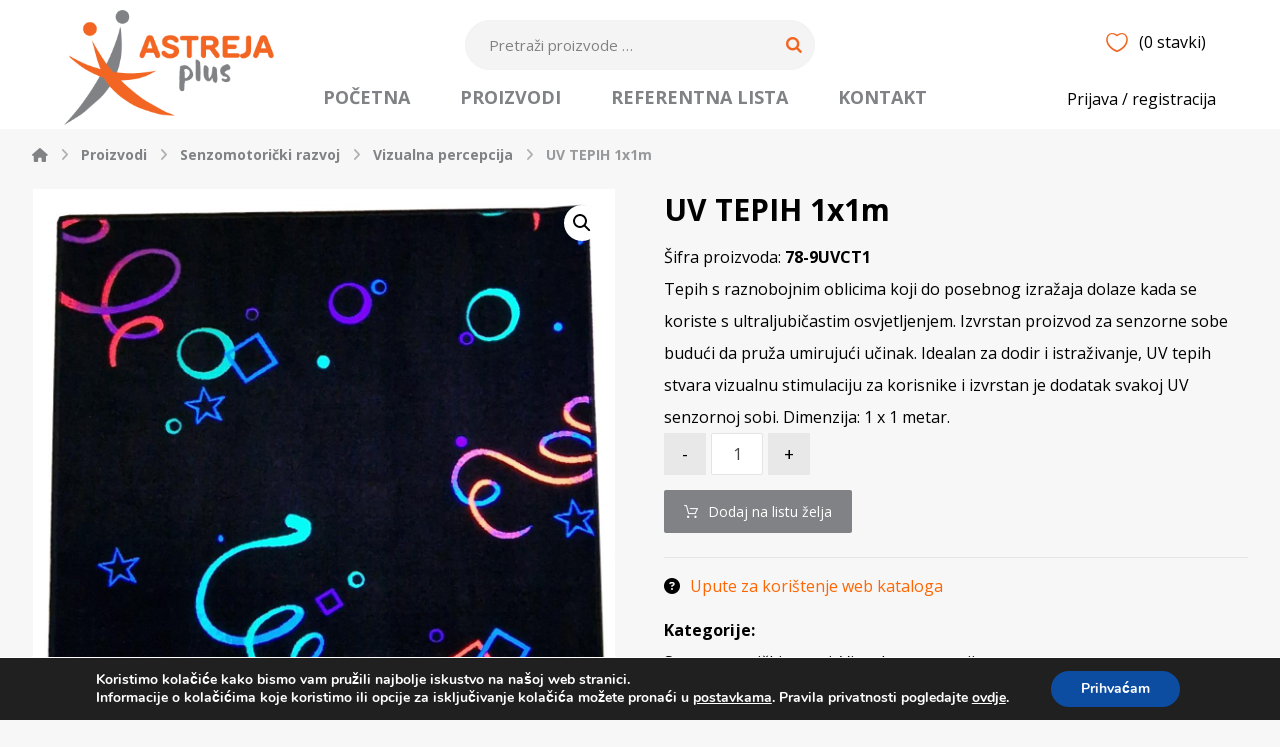

--- FILE ---
content_type: text/html; charset=UTF-8
request_url: https://www.astrejaplus.hr/proizvod/uv-tepih-1x1m/
body_size: 33176
content:
<!DOCTYPE html>
				<html lang="hr">
				<head>

					<meta http-equiv="Content-Type" content="text/html; charset=UTF-8"/>

					<meta name="viewport" content="width=device-width, initial-scale=1.0, minimum-scale=1.0"/><title>UV TEPIH 1x1m &#x2d; Astreja plus</title>

<!-- The SEO Framework by Sybre Waaijer -->
<meta name="robots" content="max-snippet:-1,max-image-preview:large,max-video-preview:-1" />
<link rel="canonical" href="https://www.astrejaplus.hr/proizvod/uv-tepih-1x1m/" />
<meta name="description" content="Tepih s raznobojnim oblicima koji do posebnog izražaja dolaze kada se koriste s ultraljubičastim osvjetljenjem. Izvrstan proizvod za senzorne sobe budući da&#8230;" />
<meta property="og:type" content="product" />
<meta property="og:locale" content="hr_HR" />
<meta property="og:site_name" content="Astreja plus" />
<meta property="og:title" content="UV TEPIH 1x1m" />
<meta property="og:description" content="Tepih s raznobojnim oblicima koji do posebnog izražaja dolaze kada se koriste s ultraljubičastim osvjetljenjem. Izvrstan proizvod za senzorne sobe budući da pruža umirujući učinak. Idealan za dodir i&#8230;" />
<meta property="og:url" content="https://www.astrejaplus.hr/proizvod/uv-tepih-1x1m/" />
<meta property="og:image" content="https://www.astrejaplus.hr/wp-content/uploads/2023/07/TEPIH-scaled-1.jpg" />
<meta property="og:image:width" content="1200" />
<meta property="og:image:height" content="1200" />
<meta property="article:published_time" content="2023-07-28T05:56:44+00:00" />
<meta property="article:modified_time" content="2023-07-28T05:56:59+00:00" />
<meta name="twitter:card" content="summary_large_image" />
<meta name="twitter:title" content="UV TEPIH 1x1m" />
<meta name="twitter:description" content="Tepih s raznobojnim oblicima koji do posebnog izražaja dolaze kada se koriste s ultraljubičastim osvjetljenjem. Izvrstan proizvod za senzorne sobe budući da pruža umirujući učinak. Idealan za dodir i&#8230;" />
<meta name="twitter:image" content="https://www.astrejaplus.hr/wp-content/uploads/2023/07/TEPIH-scaled-1.jpg" />
<script type="application/ld+json">{"@context":"https://schema.org","@graph":[{"@type":"WebSite","@id":"https://www.astrejaplus.hr/#/schema/WebSite","url":"https://www.astrejaplus.hr/","name":"Astreja plus","description":"veliki izbor igračaka za djecu","inLanguage":"hr","potentialAction":{"@type":"SearchAction","target":{"@type":"EntryPoint","urlTemplate":"https://www.astrejaplus.hr/search/{search_term_string}/"},"query-input":"required name=search_term_string"},"publisher":{"@type":"Organization","@id":"https://www.astrejaplus.hr/#/schema/Organization","name":"Astreja plus","url":"https://www.astrejaplus.hr/","logo":{"@type":"ImageObject","url":"https://www.astrejaplus.hr/wp-content/uploads/2023/08/cropped-astreja-plus-logo-vodoravni_1.png","contentUrl":"https://www.astrejaplus.hr/wp-content/uploads/2023/08/cropped-astreja-plus-logo-vodoravni_1.png","width":512,"height":512,"contentSize":"34998"}}},{"@type":"WebPage","@id":"https://www.astrejaplus.hr/proizvod/uv-tepih-1x1m/","url":"https://www.astrejaplus.hr/proizvod/uv-tepih-1x1m/","name":"UV TEPIH 1x1m &#x2d; Astreja plus","description":"Tepih s raznobojnim oblicima koji do posebnog izražaja dolaze kada se koriste s ultraljubičastim osvjetljenjem. Izvrstan proizvod za senzorne sobe budući da&#8230;","inLanguage":"hr","isPartOf":{"@id":"https://www.astrejaplus.hr/#/schema/WebSite"},"breadcrumb":{"@type":"BreadcrumbList","@id":"https://www.astrejaplus.hr/#/schema/BreadcrumbList","itemListElement":[{"@type":"ListItem","position":1,"item":"https://www.astrejaplus.hr/","name":"Astreja plus"},{"@type":"ListItem","position":2,"item":"https://www.astrejaplus.hr/trgovina/","name":"Trgovina"},{"@type":"ListItem","position":3,"name":"UV TEPIH 1x1m"}]},"potentialAction":{"@type":"ReadAction","target":"https://www.astrejaplus.hr/proizvod/uv-tepih-1x1m/"},"datePublished":"2023-07-28T05:56:44+00:00","dateModified":"2023-07-28T05:56:59+00:00"}]}</script>
<!-- / The SEO Framework by Sybre Waaijer | 2.18ms meta | 0.24ms boot -->

<link rel='dns-prefetch' href='//fonts.googleapis.com' />
<link rel="alternate" type="application/rss+xml" title="Astreja plus &raquo; Kanal" href="https://www.astrejaplus.hr/feed/" />
<link rel="alternate" type="application/rss+xml" title="Astreja plus &raquo; Kanal komentara" href="https://www.astrejaplus.hr/comments/feed/" />
<link rel="alternate" title="oEmbed (JSON)" type="application/json+oembed" href="https://www.astrejaplus.hr/wp-json/oembed/1.0/embed?url=https%3A%2F%2Fwww.astrejaplus.hr%2Fproizvod%2Fuv-tepih-1x1m%2F" />
<link rel="alternate" title="oEmbed (XML)" type="text/xml+oembed" href="https://www.astrejaplus.hr/wp-json/oembed/1.0/embed?url=https%3A%2F%2Fwww.astrejaplus.hr%2Fproizvod%2Fuv-tepih-1x1m%2F&#038;format=xml" />
<style id='wp-img-auto-sizes-contain-inline-css'>
img:is([sizes=auto i],[sizes^="auto," i]){contain-intrinsic-size:3000px 1500px}
/*# sourceURL=wp-img-auto-sizes-contain-inline-css */
</style>
<link rel='stylesheet' id='berocket_lgv_style-css' href='https://www.astrejaplus.hr/wp-content/plugins/woocommerce-grid-list-view/css/shop_lgv.css?ver=3.0.4.6' media='all' />
<style id='wp-emoji-styles-inline-css'>

	img.wp-smiley, img.emoji {
		display: inline !important;
		border: none !important;
		box-shadow: none !important;
		height: 1em !important;
		width: 1em !important;
		margin: 0 0.07em !important;
		vertical-align: -0.1em !important;
		background: none !important;
		padding: 0 !important;
	}
/*# sourceURL=wp-emoji-styles-inline-css */
</style>
<style id='wp-block-library-inline-css'>
:root{--wp-block-synced-color:#7a00df;--wp-block-synced-color--rgb:122,0,223;--wp-bound-block-color:var(--wp-block-synced-color);--wp-editor-canvas-background:#ddd;--wp-admin-theme-color:#007cba;--wp-admin-theme-color--rgb:0,124,186;--wp-admin-theme-color-darker-10:#006ba1;--wp-admin-theme-color-darker-10--rgb:0,107,160.5;--wp-admin-theme-color-darker-20:#005a87;--wp-admin-theme-color-darker-20--rgb:0,90,135;--wp-admin-border-width-focus:2px}@media (min-resolution:192dpi){:root{--wp-admin-border-width-focus:1.5px}}.wp-element-button{cursor:pointer}:root .has-very-light-gray-background-color{background-color:#eee}:root .has-very-dark-gray-background-color{background-color:#313131}:root .has-very-light-gray-color{color:#eee}:root .has-very-dark-gray-color{color:#313131}:root .has-vivid-green-cyan-to-vivid-cyan-blue-gradient-background{background:linear-gradient(135deg,#00d084,#0693e3)}:root .has-purple-crush-gradient-background{background:linear-gradient(135deg,#34e2e4,#4721fb 50%,#ab1dfe)}:root .has-hazy-dawn-gradient-background{background:linear-gradient(135deg,#faaca8,#dad0ec)}:root .has-subdued-olive-gradient-background{background:linear-gradient(135deg,#fafae1,#67a671)}:root .has-atomic-cream-gradient-background{background:linear-gradient(135deg,#fdd79a,#004a59)}:root .has-nightshade-gradient-background{background:linear-gradient(135deg,#330968,#31cdcf)}:root .has-midnight-gradient-background{background:linear-gradient(135deg,#020381,#2874fc)}:root{--wp--preset--font-size--normal:16px;--wp--preset--font-size--huge:42px}.has-regular-font-size{font-size:1em}.has-larger-font-size{font-size:2.625em}.has-normal-font-size{font-size:var(--wp--preset--font-size--normal)}.has-huge-font-size{font-size:var(--wp--preset--font-size--huge)}.has-text-align-center{text-align:center}.has-text-align-left{text-align:left}.has-text-align-right{text-align:right}.has-fit-text{white-space:nowrap!important}#end-resizable-editor-section{display:none}.aligncenter{clear:both}.items-justified-left{justify-content:flex-start}.items-justified-center{justify-content:center}.items-justified-right{justify-content:flex-end}.items-justified-space-between{justify-content:space-between}.screen-reader-text{border:0;clip-path:inset(50%);height:1px;margin:-1px;overflow:hidden;padding:0;position:absolute;width:1px;word-wrap:normal!important}.screen-reader-text:focus{background-color:#ddd;clip-path:none;color:#444;display:block;font-size:1em;height:auto;left:5px;line-height:normal;padding:15px 23px 14px;text-decoration:none;top:5px;width:auto;z-index:100000}html :where(.has-border-color){border-style:solid}html :where([style*=border-top-color]){border-top-style:solid}html :where([style*=border-right-color]){border-right-style:solid}html :where([style*=border-bottom-color]){border-bottom-style:solid}html :where([style*=border-left-color]){border-left-style:solid}html :where([style*=border-width]){border-style:solid}html :where([style*=border-top-width]){border-top-style:solid}html :where([style*=border-right-width]){border-right-style:solid}html :where([style*=border-bottom-width]){border-bottom-style:solid}html :where([style*=border-left-width]){border-left-style:solid}html :where(img[class*=wp-image-]){height:auto;max-width:100%}:where(figure){margin:0 0 1em}html :where(.is-position-sticky){--wp-admin--admin-bar--position-offset:var(--wp-admin--admin-bar--height,0px)}@media screen and (max-width:600px){html :where(.is-position-sticky){--wp-admin--admin-bar--position-offset:0px}}

/*# sourceURL=wp-block-library-inline-css */
</style><link rel='stylesheet' id='wc-blocks-style-css' href='https://www.astrejaplus.hr/wp-content/plugins/woocommerce/assets/client/blocks/wc-blocks.css?ver=wc-9.4.1' media='all' />
<style id='global-styles-inline-css'>
:root{--wp--preset--aspect-ratio--square: 1;--wp--preset--aspect-ratio--4-3: 4/3;--wp--preset--aspect-ratio--3-4: 3/4;--wp--preset--aspect-ratio--3-2: 3/2;--wp--preset--aspect-ratio--2-3: 2/3;--wp--preset--aspect-ratio--16-9: 16/9;--wp--preset--aspect-ratio--9-16: 9/16;--wp--preset--color--black: #000000;--wp--preset--color--cyan-bluish-gray: #abb8c3;--wp--preset--color--white: #ffffff;--wp--preset--color--pale-pink: #f78da7;--wp--preset--color--vivid-red: #cf2e2e;--wp--preset--color--luminous-vivid-orange: #ff6900;--wp--preset--color--luminous-vivid-amber: #fcb900;--wp--preset--color--light-green-cyan: #7bdcb5;--wp--preset--color--vivid-green-cyan: #00d084;--wp--preset--color--pale-cyan-blue: #8ed1fc;--wp--preset--color--vivid-cyan-blue: #0693e3;--wp--preset--color--vivid-purple: #9b51e0;--wp--preset--gradient--vivid-cyan-blue-to-vivid-purple: linear-gradient(135deg,rgb(6,147,227) 0%,rgb(155,81,224) 100%);--wp--preset--gradient--light-green-cyan-to-vivid-green-cyan: linear-gradient(135deg,rgb(122,220,180) 0%,rgb(0,208,130) 100%);--wp--preset--gradient--luminous-vivid-amber-to-luminous-vivid-orange: linear-gradient(135deg,rgb(252,185,0) 0%,rgb(255,105,0) 100%);--wp--preset--gradient--luminous-vivid-orange-to-vivid-red: linear-gradient(135deg,rgb(255,105,0) 0%,rgb(207,46,46) 100%);--wp--preset--gradient--very-light-gray-to-cyan-bluish-gray: linear-gradient(135deg,rgb(238,238,238) 0%,rgb(169,184,195) 100%);--wp--preset--gradient--cool-to-warm-spectrum: linear-gradient(135deg,rgb(74,234,220) 0%,rgb(151,120,209) 20%,rgb(207,42,186) 40%,rgb(238,44,130) 60%,rgb(251,105,98) 80%,rgb(254,248,76) 100%);--wp--preset--gradient--blush-light-purple: linear-gradient(135deg,rgb(255,206,236) 0%,rgb(152,150,240) 100%);--wp--preset--gradient--blush-bordeaux: linear-gradient(135deg,rgb(254,205,165) 0%,rgb(254,45,45) 50%,rgb(107,0,62) 100%);--wp--preset--gradient--luminous-dusk: linear-gradient(135deg,rgb(255,203,112) 0%,rgb(199,81,192) 50%,rgb(65,88,208) 100%);--wp--preset--gradient--pale-ocean: linear-gradient(135deg,rgb(255,245,203) 0%,rgb(182,227,212) 50%,rgb(51,167,181) 100%);--wp--preset--gradient--electric-grass: linear-gradient(135deg,rgb(202,248,128) 0%,rgb(113,206,126) 100%);--wp--preset--gradient--midnight: linear-gradient(135deg,rgb(2,3,129) 0%,rgb(40,116,252) 100%);--wp--preset--font-size--small: 13px;--wp--preset--font-size--medium: 20px;--wp--preset--font-size--large: 36px;--wp--preset--font-size--x-large: 42px;--wp--preset--font-family--inter: "Inter", sans-serif;--wp--preset--font-family--cardo: Cardo;--wp--preset--spacing--20: 0.44rem;--wp--preset--spacing--30: 0.67rem;--wp--preset--spacing--40: 1rem;--wp--preset--spacing--50: 1.5rem;--wp--preset--spacing--60: 2.25rem;--wp--preset--spacing--70: 3.38rem;--wp--preset--spacing--80: 5.06rem;--wp--preset--shadow--natural: 6px 6px 9px rgba(0, 0, 0, 0.2);--wp--preset--shadow--deep: 12px 12px 50px rgba(0, 0, 0, 0.4);--wp--preset--shadow--sharp: 6px 6px 0px rgba(0, 0, 0, 0.2);--wp--preset--shadow--outlined: 6px 6px 0px -3px rgb(255, 255, 255), 6px 6px rgb(0, 0, 0);--wp--preset--shadow--crisp: 6px 6px 0px rgb(0, 0, 0);}:where(.is-layout-flex){gap: 0.5em;}:where(.is-layout-grid){gap: 0.5em;}body .is-layout-flex{display: flex;}.is-layout-flex{flex-wrap: wrap;align-items: center;}.is-layout-flex > :is(*, div){margin: 0;}body .is-layout-grid{display: grid;}.is-layout-grid > :is(*, div){margin: 0;}:where(.wp-block-columns.is-layout-flex){gap: 2em;}:where(.wp-block-columns.is-layout-grid){gap: 2em;}:where(.wp-block-post-template.is-layout-flex){gap: 1.25em;}:where(.wp-block-post-template.is-layout-grid){gap: 1.25em;}.has-black-color{color: var(--wp--preset--color--black) !important;}.has-cyan-bluish-gray-color{color: var(--wp--preset--color--cyan-bluish-gray) !important;}.has-white-color{color: var(--wp--preset--color--white) !important;}.has-pale-pink-color{color: var(--wp--preset--color--pale-pink) !important;}.has-vivid-red-color{color: var(--wp--preset--color--vivid-red) !important;}.has-luminous-vivid-orange-color{color: var(--wp--preset--color--luminous-vivid-orange) !important;}.has-luminous-vivid-amber-color{color: var(--wp--preset--color--luminous-vivid-amber) !important;}.has-light-green-cyan-color{color: var(--wp--preset--color--light-green-cyan) !important;}.has-vivid-green-cyan-color{color: var(--wp--preset--color--vivid-green-cyan) !important;}.has-pale-cyan-blue-color{color: var(--wp--preset--color--pale-cyan-blue) !important;}.has-vivid-cyan-blue-color{color: var(--wp--preset--color--vivid-cyan-blue) !important;}.has-vivid-purple-color{color: var(--wp--preset--color--vivid-purple) !important;}.has-black-background-color{background-color: var(--wp--preset--color--black) !important;}.has-cyan-bluish-gray-background-color{background-color: var(--wp--preset--color--cyan-bluish-gray) !important;}.has-white-background-color{background-color: var(--wp--preset--color--white) !important;}.has-pale-pink-background-color{background-color: var(--wp--preset--color--pale-pink) !important;}.has-vivid-red-background-color{background-color: var(--wp--preset--color--vivid-red) !important;}.has-luminous-vivid-orange-background-color{background-color: var(--wp--preset--color--luminous-vivid-orange) !important;}.has-luminous-vivid-amber-background-color{background-color: var(--wp--preset--color--luminous-vivid-amber) !important;}.has-light-green-cyan-background-color{background-color: var(--wp--preset--color--light-green-cyan) !important;}.has-vivid-green-cyan-background-color{background-color: var(--wp--preset--color--vivid-green-cyan) !important;}.has-pale-cyan-blue-background-color{background-color: var(--wp--preset--color--pale-cyan-blue) !important;}.has-vivid-cyan-blue-background-color{background-color: var(--wp--preset--color--vivid-cyan-blue) !important;}.has-vivid-purple-background-color{background-color: var(--wp--preset--color--vivid-purple) !important;}.has-black-border-color{border-color: var(--wp--preset--color--black) !important;}.has-cyan-bluish-gray-border-color{border-color: var(--wp--preset--color--cyan-bluish-gray) !important;}.has-white-border-color{border-color: var(--wp--preset--color--white) !important;}.has-pale-pink-border-color{border-color: var(--wp--preset--color--pale-pink) !important;}.has-vivid-red-border-color{border-color: var(--wp--preset--color--vivid-red) !important;}.has-luminous-vivid-orange-border-color{border-color: var(--wp--preset--color--luminous-vivid-orange) !important;}.has-luminous-vivid-amber-border-color{border-color: var(--wp--preset--color--luminous-vivid-amber) !important;}.has-light-green-cyan-border-color{border-color: var(--wp--preset--color--light-green-cyan) !important;}.has-vivid-green-cyan-border-color{border-color: var(--wp--preset--color--vivid-green-cyan) !important;}.has-pale-cyan-blue-border-color{border-color: var(--wp--preset--color--pale-cyan-blue) !important;}.has-vivid-cyan-blue-border-color{border-color: var(--wp--preset--color--vivid-cyan-blue) !important;}.has-vivid-purple-border-color{border-color: var(--wp--preset--color--vivid-purple) !important;}.has-vivid-cyan-blue-to-vivid-purple-gradient-background{background: var(--wp--preset--gradient--vivid-cyan-blue-to-vivid-purple) !important;}.has-light-green-cyan-to-vivid-green-cyan-gradient-background{background: var(--wp--preset--gradient--light-green-cyan-to-vivid-green-cyan) !important;}.has-luminous-vivid-amber-to-luminous-vivid-orange-gradient-background{background: var(--wp--preset--gradient--luminous-vivid-amber-to-luminous-vivid-orange) !important;}.has-luminous-vivid-orange-to-vivid-red-gradient-background{background: var(--wp--preset--gradient--luminous-vivid-orange-to-vivid-red) !important;}.has-very-light-gray-to-cyan-bluish-gray-gradient-background{background: var(--wp--preset--gradient--very-light-gray-to-cyan-bluish-gray) !important;}.has-cool-to-warm-spectrum-gradient-background{background: var(--wp--preset--gradient--cool-to-warm-spectrum) !important;}.has-blush-light-purple-gradient-background{background: var(--wp--preset--gradient--blush-light-purple) !important;}.has-blush-bordeaux-gradient-background{background: var(--wp--preset--gradient--blush-bordeaux) !important;}.has-luminous-dusk-gradient-background{background: var(--wp--preset--gradient--luminous-dusk) !important;}.has-pale-ocean-gradient-background{background: var(--wp--preset--gradient--pale-ocean) !important;}.has-electric-grass-gradient-background{background: var(--wp--preset--gradient--electric-grass) !important;}.has-midnight-gradient-background{background: var(--wp--preset--gradient--midnight) !important;}.has-small-font-size{font-size: var(--wp--preset--font-size--small) !important;}.has-medium-font-size{font-size: var(--wp--preset--font-size--medium) !important;}.has-large-font-size{font-size: var(--wp--preset--font-size--large) !important;}.has-x-large-font-size{font-size: var(--wp--preset--font-size--x-large) !important;}
/*# sourceURL=global-styles-inline-css */
</style>

<style id='classic-theme-styles-inline-css'>
/*! This file is auto-generated */
.wp-block-button__link{color:#fff;background-color:#32373c;border-radius:9999px;box-shadow:none;text-decoration:none;padding:calc(.667em + 2px) calc(1.333em + 2px);font-size:1.125em}.wp-block-file__button{background:#32373c;color:#fff;text-decoration:none}
/*# sourceURL=/wp-includes/css/classic-themes.min.css */
</style>
<link rel='stylesheet' id='codevz-blocks-css' href='https://www.astrejaplus.hr/wp-content/themes/xtra//assets/css/blocks.css?ver=6.9' media='all' />
<link rel='stylesheet' id='cz-icons-pack-css' href='https://www.astrejaplus.hr/wp-content/plugins/codevz-plus/admin/fields/codevz_fields/icons/czicons.css?ver=4.9.11.1' media='all' />
<link rel='stylesheet' id='contact-form-7-css' href='https://www.astrejaplus.hr/wp-content/plugins/contact-form-7/includes/css/styles.css?ver=6.0.3' media='all' />
<link rel='stylesheet' id='smart-search-css' href='https://www.astrejaplus.hr/wp-content/plugins/smart-woocommerce-search/assets/dist/css/general.css?ver=2.11.7' media='all' />
<style id='smart-search-inline-css'>
.ysm-search-widget-1.ysm-active .search-field[type="search"]{border-color:#f2f2f2;}.ysm-search-widget-1.ysm-active .search-field[type="search"]{border-width:1px;}.ysm-search-widget-1.ysm-active .search-field[type="search"]{color:#666666;}.ysm-search-widget-1.ysm-active .search-field[type="search"]{background-color:#f4f4f4;}.ysm-search-widget-1.ysm-active .search-submit{color:#f26522;}.ysm-search-widget-1.ysm-active .smart-search-suggestions .smart-search-post-icon{width:50px;}.widget_product_search.ysm-active .smart-search-suggestions .smart-search-post-icon{width:50px;}.wp-block-search.sws-search-block-product.ysm-active .smart-search-suggestions .smart-search-post-icon{width:50px;}
/*# sourceURL=smart-search-inline-css */
</style>
<link rel='stylesheet' id='photoswipe-css' href='https://www.astrejaplus.hr/wp-content/plugins/woocommerce/assets/css/photoswipe/photoswipe.min.css?ver=9.4.1' media='all' />
<link rel='stylesheet' id='photoswipe-default-skin-css' href='https://www.astrejaplus.hr/wp-content/plugins/woocommerce/assets/css/photoswipe/default-skin/default-skin.min.css?ver=9.4.1' media='all' />
<link rel='stylesheet' id='woocommerce-layout-css' href='https://www.astrejaplus.hr/wp-content/plugins/woocommerce/assets/css/woocommerce-layout.css?ver=9.4.1' media='all' />
<link rel='stylesheet' id='woocommerce-smallscreen-css' href='https://www.astrejaplus.hr/wp-content/plugins/woocommerce/assets/css/woocommerce-smallscreen.css?ver=9.4.1' media='only screen and (max-width: 768px)' />
<link rel='stylesheet' id='woocommerce-general-css' href='https://www.astrejaplus.hr/wp-content/plugins/woocommerce/assets/css/woocommerce.css?ver=9.4.1' media='all' />
<style id='woocommerce-inline-inline-css'>
.woocommerce form .form-row .required { visibility: visible; }
/*# sourceURL=woocommerce-inline-inline-css */
</style>
<link rel='stylesheet' id='woo-variation-swatches-css' href='https://www.astrejaplus.hr/wp-content/plugins/woo-variation-swatches/assets/css/frontend.min.css?ver=1731659385' media='all' />
<style id='woo-variation-swatches-inline-css'>
:root {
--wvs-tick:url("data:image/svg+xml;utf8,%3Csvg filter='drop-shadow(0px 0px 2px rgb(0 0 0 / .8))' xmlns='http://www.w3.org/2000/svg'  viewBox='0 0 30 30'%3E%3Cpath fill='none' stroke='%23ffffff' stroke-linecap='round' stroke-linejoin='round' stroke-width='4' d='M4 16L11 23 27 7'/%3E%3C/svg%3E");

--wvs-cross:url("data:image/svg+xml;utf8,%3Csvg filter='drop-shadow(0px 0px 5px rgb(255 255 255 / .6))' xmlns='http://www.w3.org/2000/svg' width='72px' height='72px' viewBox='0 0 24 24'%3E%3Cpath fill='none' stroke='%23ff0000' stroke-linecap='round' stroke-width='0.6' d='M5 5L19 19M19 5L5 19'/%3E%3C/svg%3E");
--wvs-single-product-item-width:30px;
--wvs-single-product-item-height:30px;
--wvs-single-product-item-font-size:16px}
/*# sourceURL=woo-variation-swatches-inline-css */
</style>
<link rel='stylesheet' id='codevz-css' href='https://www.astrejaplus.hr/wp-content/themes/xtra/assets/css/core.css?ver=4.6.3' media='all' />
<link rel='stylesheet' id='codevz-laptop-css' href='https://www.astrejaplus.hr/wp-content/themes/xtra/assets/css/core-laptop.css?ver=4.6.3' media='screen and (max-width: 1024px)' />
<link rel='stylesheet' id='codevz-tablet-css' href='https://www.astrejaplus.hr/wp-content/themes/xtra/assets/css/core-tablet.css?ver=4.6.3' media='screen and (max-width: 768px)' />
<link rel='stylesheet' id='codevz-mobile-css' href='https://www.astrejaplus.hr/wp-content/themes/xtra/assets/css/core-mobile.css?ver=4.6.3' media='screen and (max-width: 480px)' />
<link rel='stylesheet' id='codevz-single-css' href='https://www.astrejaplus.hr/wp-content/themes/xtra/assets/css/single.css?ver=4.6.3' media='all' />
<link rel='stylesheet' id='google-font-open-sans-css' href='https://fonts.googleapis.com/css?family=Open+Sans%3A300%2C400%2C700&#038;ver=6.9' media='all' />
<link rel='stylesheet' id='codevz-woocommerce-css' href='https://www.astrejaplus.hr/wp-content/themes/xtra/assets/css/woocommerce.css?ver=4.6.3' media='all' />
<link rel='stylesheet' id='codevz-plus-css' href='https://www.astrejaplus.hr/wp-content/plugins/codevz-plus/assets/css/codevzplus.css?ver=4.9.11.1' media='all' />
<link rel='stylesheet' id='codevz-plus-tablet-css' href='https://www.astrejaplus.hr/wp-content/plugins/codevz-plus/assets/css/codevzplus-tablet.css?ver=4.9.11.1' media='screen and (max-width: 768px)' />
<link rel='stylesheet' id='codevz-plus-mobile-css' href='https://www.astrejaplus.hr/wp-content/plugins/codevz-plus/assets/css/codevzplus-mobile.css?ver=4.9.11.1' media='screen and (max-width: 480px)' />
<link rel='stylesheet' id='xtra-elementor-front-css' href='https://www.astrejaplus.hr/wp-content/plugins/codevz-plus/assets/css/elementor.css?ver=4.9.11.1' media='all' />
<link rel='stylesheet' id='font-awesome-shims-css' href='https://www.astrejaplus.hr/wp-content/plugins/codevz-plus/admin/assets/css/font-awesome/css/v4-shims.min.css?ver=6.4.2' media='all' />
<link rel='stylesheet' id='font-awesome-css' href='https://www.astrejaplus.hr/wp-content/plugins/codevz-plus/admin/assets/css/font-awesome/css/all.min.css?ver=6.4.2' media='all' />
<link rel='stylesheet' id='moove_gdpr_frontend-css' href='https://www.astrejaplus.hr/wp-content/plugins/gdpr-cookie-compliance/dist/styles/gdpr-main.css?ver=5.0.9' media='all' />
<style id='moove_gdpr_frontend-inline-css'>
#moove_gdpr_cookie_modal,#moove_gdpr_cookie_info_bar,.gdpr_cookie_settings_shortcode_content{font-family:&#039;Nunito&#039;,sans-serif}#moove_gdpr_save_popup_settings_button{background-color:#373737;color:#fff}#moove_gdpr_save_popup_settings_button:hover{background-color:#000}#moove_gdpr_cookie_info_bar .moove-gdpr-info-bar-container .moove-gdpr-info-bar-content a.mgbutton,#moove_gdpr_cookie_info_bar .moove-gdpr-info-bar-container .moove-gdpr-info-bar-content button.mgbutton{background-color:#0C4DA2}#moove_gdpr_cookie_modal .moove-gdpr-modal-content .moove-gdpr-modal-footer-content .moove-gdpr-button-holder a.mgbutton,#moove_gdpr_cookie_modal .moove-gdpr-modal-content .moove-gdpr-modal-footer-content .moove-gdpr-button-holder button.mgbutton,.gdpr_cookie_settings_shortcode_content .gdpr-shr-button.button-green{background-color:#0C4DA2;border-color:#0C4DA2}#moove_gdpr_cookie_modal .moove-gdpr-modal-content .moove-gdpr-modal-footer-content .moove-gdpr-button-holder a.mgbutton:hover,#moove_gdpr_cookie_modal .moove-gdpr-modal-content .moove-gdpr-modal-footer-content .moove-gdpr-button-holder button.mgbutton:hover,.gdpr_cookie_settings_shortcode_content .gdpr-shr-button.button-green:hover{background-color:#fff;color:#0C4DA2}#moove_gdpr_cookie_modal .moove-gdpr-modal-content .moove-gdpr-modal-close i,#moove_gdpr_cookie_modal .moove-gdpr-modal-content .moove-gdpr-modal-close span.gdpr-icon{background-color:#0C4DA2;border:1px solid #0C4DA2}#moove_gdpr_cookie_info_bar span.moove-gdpr-infobar-allow-all.focus-g,#moove_gdpr_cookie_info_bar span.moove-gdpr-infobar-allow-all:focus,#moove_gdpr_cookie_info_bar button.moove-gdpr-infobar-allow-all.focus-g,#moove_gdpr_cookie_info_bar button.moove-gdpr-infobar-allow-all:focus,#moove_gdpr_cookie_info_bar span.moove-gdpr-infobar-reject-btn.focus-g,#moove_gdpr_cookie_info_bar span.moove-gdpr-infobar-reject-btn:focus,#moove_gdpr_cookie_info_bar button.moove-gdpr-infobar-reject-btn.focus-g,#moove_gdpr_cookie_info_bar button.moove-gdpr-infobar-reject-btn:focus,#moove_gdpr_cookie_info_bar span.change-settings-button.focus-g,#moove_gdpr_cookie_info_bar span.change-settings-button:focus,#moove_gdpr_cookie_info_bar button.change-settings-button.focus-g,#moove_gdpr_cookie_info_bar button.change-settings-button:focus{-webkit-box-shadow:0 0 1px 3px #0C4DA2;-moz-box-shadow:0 0 1px 3px #0C4DA2;box-shadow:0 0 1px 3px #0C4DA2}#moove_gdpr_cookie_modal .moove-gdpr-modal-content .moove-gdpr-modal-close i:hover,#moove_gdpr_cookie_modal .moove-gdpr-modal-content .moove-gdpr-modal-close span.gdpr-icon:hover,#moove_gdpr_cookie_info_bar span[data-href]>u.change-settings-button{color:#0C4DA2}#moove_gdpr_cookie_modal .moove-gdpr-modal-content .moove-gdpr-modal-left-content #moove-gdpr-menu li.menu-item-selected a span.gdpr-icon,#moove_gdpr_cookie_modal .moove-gdpr-modal-content .moove-gdpr-modal-left-content #moove-gdpr-menu li.menu-item-selected button span.gdpr-icon{color:inherit}#moove_gdpr_cookie_modal .moove-gdpr-modal-content .moove-gdpr-modal-left-content #moove-gdpr-menu li a span.gdpr-icon,#moove_gdpr_cookie_modal .moove-gdpr-modal-content .moove-gdpr-modal-left-content #moove-gdpr-menu li button span.gdpr-icon{color:inherit}#moove_gdpr_cookie_modal .gdpr-acc-link{line-height:0;font-size:0;color:transparent;position:absolute}#moove_gdpr_cookie_modal .moove-gdpr-modal-content .moove-gdpr-modal-close:hover i,#moove_gdpr_cookie_modal .moove-gdpr-modal-content .moove-gdpr-modal-left-content #moove-gdpr-menu li a,#moove_gdpr_cookie_modal .moove-gdpr-modal-content .moove-gdpr-modal-left-content #moove-gdpr-menu li button,#moove_gdpr_cookie_modal .moove-gdpr-modal-content .moove-gdpr-modal-left-content #moove-gdpr-menu li button i,#moove_gdpr_cookie_modal .moove-gdpr-modal-content .moove-gdpr-modal-left-content #moove-gdpr-menu li a i,#moove_gdpr_cookie_modal .moove-gdpr-modal-content .moove-gdpr-tab-main .moove-gdpr-tab-main-content a:hover,#moove_gdpr_cookie_info_bar.moove-gdpr-dark-scheme .moove-gdpr-info-bar-container .moove-gdpr-info-bar-content a.mgbutton:hover,#moove_gdpr_cookie_info_bar.moove-gdpr-dark-scheme .moove-gdpr-info-bar-container .moove-gdpr-info-bar-content button.mgbutton:hover,#moove_gdpr_cookie_info_bar.moove-gdpr-dark-scheme .moove-gdpr-info-bar-container .moove-gdpr-info-bar-content a:hover,#moove_gdpr_cookie_info_bar.moove-gdpr-dark-scheme .moove-gdpr-info-bar-container .moove-gdpr-info-bar-content button:hover,#moove_gdpr_cookie_info_bar.moove-gdpr-dark-scheme .moove-gdpr-info-bar-container .moove-gdpr-info-bar-content span.change-settings-button:hover,#moove_gdpr_cookie_info_bar.moove-gdpr-dark-scheme .moove-gdpr-info-bar-container .moove-gdpr-info-bar-content button.change-settings-button:hover,#moove_gdpr_cookie_info_bar.moove-gdpr-dark-scheme .moove-gdpr-info-bar-container .moove-gdpr-info-bar-content u.change-settings-button:hover,#moove_gdpr_cookie_info_bar span[data-href]>u.change-settings-button,#moove_gdpr_cookie_info_bar.moove-gdpr-dark-scheme .moove-gdpr-info-bar-container .moove-gdpr-info-bar-content a.mgbutton.focus-g,#moove_gdpr_cookie_info_bar.moove-gdpr-dark-scheme .moove-gdpr-info-bar-container .moove-gdpr-info-bar-content button.mgbutton.focus-g,#moove_gdpr_cookie_info_bar.moove-gdpr-dark-scheme .moove-gdpr-info-bar-container .moove-gdpr-info-bar-content a.focus-g,#moove_gdpr_cookie_info_bar.moove-gdpr-dark-scheme .moove-gdpr-info-bar-container .moove-gdpr-info-bar-content button.focus-g,#moove_gdpr_cookie_info_bar.moove-gdpr-dark-scheme .moove-gdpr-info-bar-container .moove-gdpr-info-bar-content a.mgbutton:focus,#moove_gdpr_cookie_info_bar.moove-gdpr-dark-scheme .moove-gdpr-info-bar-container .moove-gdpr-info-bar-content button.mgbutton:focus,#moove_gdpr_cookie_info_bar.moove-gdpr-dark-scheme .moove-gdpr-info-bar-container .moove-gdpr-info-bar-content a:focus,#moove_gdpr_cookie_info_bar.moove-gdpr-dark-scheme .moove-gdpr-info-bar-container .moove-gdpr-info-bar-content button:focus,#moove_gdpr_cookie_info_bar.moove-gdpr-dark-scheme .moove-gdpr-info-bar-container .moove-gdpr-info-bar-content span.change-settings-button.focus-g,span.change-settings-button:focus,button.change-settings-button.focus-g,button.change-settings-button:focus,#moove_gdpr_cookie_info_bar.moove-gdpr-dark-scheme .moove-gdpr-info-bar-container .moove-gdpr-info-bar-content u.change-settings-button.focus-g,#moove_gdpr_cookie_info_bar.moove-gdpr-dark-scheme .moove-gdpr-info-bar-container .moove-gdpr-info-bar-content u.change-settings-button:focus{color:#0C4DA2}#moove_gdpr_cookie_modal .moove-gdpr-branding.focus-g span,#moove_gdpr_cookie_modal .moove-gdpr-modal-content .moove-gdpr-tab-main a.focus-g,#moove_gdpr_cookie_modal .moove-gdpr-modal-content .moove-gdpr-tab-main .gdpr-cd-details-toggle.focus-g{color:#0C4DA2}#moove_gdpr_cookie_modal.gdpr_lightbox-hide{display:none}
/*# sourceURL=moove_gdpr_frontend-inline-css */
</style>
<script src="https://www.astrejaplus.hr/wp-includes/js/jquery/jquery.min.js?ver=3.7.1" id="jquery-core-js"></script>
<script src="https://www.astrejaplus.hr/wp-includes/js/jquery/jquery-migrate.min.js?ver=3.4.1" id="jquery-migrate-js"></script>
<script src="https://www.astrejaplus.hr/wp-content/plugins/woocommerce-grid-list-view/js/jquery.cookie.js?ver=3.0.4.6" id="berocket_jquery_cookie-js"></script>
<script id="berocket_lgv_grid_list-js-extra">
var lgv_options = {"default_style":"grid","mobile_default_style":"grid","max_mobile_width":"768","user_func":{"before_style_set":"","after_style_set":"","after_style_list":"","after_style_grid":"","before_get_cookie":"","after_get_cookie":"","before_buttons_reselect":"","after_buttons_reselect":"","before_product_reselect":"","after_product_reselect":"","before_page_reload":"","before_ajax_product_reload":"","after_ajax_product_reload":""},"style_on_pages":{"pages":false,"mobile_pages":false,"desktop_pages":false}};
//# sourceURL=berocket_lgv_grid_list-js-extra
</script>
<script src="https://www.astrejaplus.hr/wp-content/plugins/woocommerce-grid-list-view/js/grid_view.js?ver=3.0.4.6" id="berocket_lgv_grid_list-js"></script>
<script src="https://www.astrejaplus.hr/wp-content/plugins/square-thumbnails/public/js/square-thumbnails-public.js?ver=2.0.2" id="square-thumbnails-js"></script>
<script src="https://www.astrejaplus.hr/wp-content/plugins/woocommerce/assets/js/jquery-blockui/jquery.blockUI.min.js?ver=2.7.0-wc.9.4.1" id="jquery-blockui-js" data-wp-strategy="defer"></script>
<script id="wc-add-to-cart-js-extra">
var wc_add_to_cart_params = {"ajax_url":"/wp-admin/admin-ajax.php","wc_ajax_url":"/?wc-ajax=%%endpoint%%","i18n_view_cart":"Vidi ko\u0161aricu","cart_url":"https://www.astrejaplus.hr/lista-zelja/","is_cart":"","cart_redirect_after_add":"no"};
//# sourceURL=wc-add-to-cart-js-extra
</script>
<script src="https://www.astrejaplus.hr/wp-content/plugins/woocommerce/assets/js/frontend/add-to-cart.min.js?ver=9.4.1" id="wc-add-to-cart-js" data-wp-strategy="defer"></script>
<script src="https://www.astrejaplus.hr/wp-content/plugins/woocommerce/assets/js/zoom/jquery.zoom.min.js?ver=1.7.21-wc.9.4.1" id="zoom-js" defer data-wp-strategy="defer"></script>
<script src="https://www.astrejaplus.hr/wp-content/plugins/woocommerce/assets/js/flexslider/jquery.flexslider.min.js?ver=2.7.2-wc.9.4.1" id="flexslider-js" defer data-wp-strategy="defer"></script>
<script src="https://www.astrejaplus.hr/wp-content/plugins/woocommerce/assets/js/photoswipe/photoswipe.min.js?ver=4.1.1-wc.9.4.1" id="photoswipe-js" defer data-wp-strategy="defer"></script>
<script src="https://www.astrejaplus.hr/wp-content/plugins/woocommerce/assets/js/photoswipe/photoswipe-ui-default.min.js?ver=4.1.1-wc.9.4.1" id="photoswipe-ui-default-js" defer data-wp-strategy="defer"></script>
<script id="wc-single-product-js-extra">
var wc_single_product_params = {"i18n_required_rating_text":"Molimo odaberite svoju ocjenu","review_rating_required":"yes","flexslider":{"rtl":false,"animation":"slide","smoothHeight":true,"directionNav":true,"controlNav":"thumbnails","slideshow":false,"animationSpeed":500,"animationLoop":false,"allowOneSlide":false},"zoom_enabled":"1","zoom_options":[],"photoswipe_enabled":"1","photoswipe_options":{"shareEl":false,"closeOnScroll":false,"history":false,"hideAnimationDuration":0,"showAnimationDuration":0},"flexslider_enabled":"1"};
//# sourceURL=wc-single-product-js-extra
</script>
<script src="https://www.astrejaplus.hr/wp-content/plugins/woocommerce/assets/js/frontend/single-product.min.js?ver=9.4.1" id="wc-single-product-js" defer data-wp-strategy="defer"></script>
<script src="https://www.astrejaplus.hr/wp-content/plugins/woocommerce/assets/js/js-cookie/js.cookie.min.js?ver=2.1.4-wc.9.4.1" id="js-cookie-js" defer data-wp-strategy="defer"></script>
<script id="woocommerce-js-extra">
var woocommerce_params = {"ajax_url":"/wp-admin/admin-ajax.php","wc_ajax_url":"/?wc-ajax=%%endpoint%%"};
//# sourceURL=woocommerce-js-extra
</script>
<script src="https://www.astrejaplus.hr/wp-content/plugins/woocommerce/assets/js/frontend/woocommerce.min.js?ver=9.4.1" id="woocommerce-js" defer data-wp-strategy="defer"></script>
<script src="https://www.astrejaplus.hr/wp-content/plugins/js_composer/assets/js/vendors/woocommerce-add-to-cart.js?ver=8.0.1" id="vc_woocommerce-add-to-cart-js-js"></script>
<script id="wc-cart-fragments-js-extra">
var wc_cart_fragments_params = {"ajax_url":"/wp-admin/admin-ajax.php","wc_ajax_url":"/?wc-ajax=%%endpoint%%","cart_hash_key":"wc_cart_hash_6edf0088af47ebe94f0fd347ef71acf4","fragment_name":"wc_fragments_6edf0088af47ebe94f0fd347ef71acf4","request_timeout":"5000"};
//# sourceURL=wc-cart-fragments-js-extra
</script>
<script src="https://www.astrejaplus.hr/wp-content/plugins/woocommerce/assets/js/frontend/cart-fragments.min.js?ver=9.4.1" id="wc-cart-fragments-js" defer data-wp-strategy="defer"></script>
<script></script><link rel="https://api.w.org/" href="https://www.astrejaplus.hr/wp-json/" /><link rel="alternate" title="JSON" type="application/json" href="https://www.astrejaplus.hr/wp-json/wp/v2/product/10445" /><link rel="EditURI" type="application/rsd+xml" title="RSD" href="https://www.astrejaplus.hr/xmlrpc.php?rsd" />
<meta name="format-detection" content="telephone=no">    <script type="text/javascript">
        var ajaxurl = 'https://www.astrejaplus.hr/wp-admin/admin-ajax.php';
    </script>
            <style>
                                        div.berocket_lgv_widget a.berocket_lgv_button{
                    width: 2em; height: 2em; font-size: 1em; line-height: 2em; color: rgb(51, 51, 51); border-radius: 5px; background: linear-gradient(rgb(255, 255, 255), rgb(220, 220, 220)) rgb(255, 255, 255); border-width: 0px; border-color: rgb(0, 0, 0); box-shadow: rgb(221, 221, 221) 0px 0px 0px 1px inset, rgb(255, 255, 255) 0px 1px 1px 0px;                }
                                div.berocket_lgv_widget a.berocket_lgv_button:hover{
                    width: 2em; height: 2em; font-size: 1em; line-height: 2em; color: rgb(51, 51, 51); border-radius: 5px; background: linear-gradient(rgb(220, 220, 220), rgb(255, 255, 255)) rgb(220, 220, 220); border-width: 0px; border-color: rgb(0, 0, 0); box-shadow: rgb(221, 221, 221) 0px 0px 0px 1px inset, rgb(255, 255, 255) 0px 1px 1px 0px;                }
                                div.berocket_lgv_widget a.berocket_lgv_button.selected{
                    width: 2em; height: 2em; font-size: 1em; line-height: 2em; color: rgb(51, 51, 51); border-radius: 5px; background: linear-gradient(rgb(220, 220, 220), rgb(255, 255, 255)) rgb(220, 220, 220); border-width: 0px; border-color: rgb(0, 0, 0);                }
                        .br_lgv_product_count_block span.br_lgv_product_count{
                color: rgb(51, 51, 51); border-width: 0px; border-color: rgb(0, 0, 0); margin-left: 0px; margin-right: 0px;            }
                        .br_lgv_product_count_block span.br_lgv_product_count.text{
                color: rgb(51, 51, 51); border-width: 0px; border-color: rgb(0, 0, 0); margin-left: 0px; margin-right: 0px;            }
            .woocommerce div.products .berocket_lgv_additional_data .lgv_link_simple, .woocommerce ul.products .berocket_lgv_additional_data .lgv_link_simple ,div.berocket_lgv_additional_data .lgv_link_simple{
                            padding: 0px; font-size: 1em; line-height: 1em; color: rgb(51, 51, 51);
                        }.woocommerce div.products .berocket_lgv_additional_data .lgv_description_simple, .woocommerce ul.products .berocket_lgv_additional_data .lgv_description_simple ,div.berocket_lgv_additional_data .lgv_description_simple{
                            padding: 0px; font-size: 0.85em; line-height: 1.1em; color: rgb(51, 51, 51);
                        }.woocommerce div.products .berocket_lgv_additional_data .lgv_meta_simple a, .woocommerce ul.products .berocket_lgv_additional_data .lgv_meta_simple a ,div.berocket_lgv_additional_data .lgv_meta_simple a{
                            font-size: 0.85em; line-height: 1.1em; color: rgb(51, 51, 51);
                        }.woocommerce div.products .berocket_lgv_additional_data .lgv_meta_simple, .woocommerce ul.products .berocket_lgv_additional_data .lgv_meta_simple ,div.berocket_lgv_additional_data .lgv_meta_simple{
                            padding: 0px; font-size: 0.85em; line-height: 1.1em; color: rgb(51, 51, 51);
                        }.woocommerce div.products .berocket_lgv_additional_data .lgv_price_simple, .woocommerce ul.products .berocket_lgv_additional_data .lgv_price_simple ,div.berocket_lgv_additional_data .lgv_price_simple{
                            padding: 0px; font-size: 0.85em; line-height: 1.1em; color: rgb(119, 164, 100);
                        }.woocommerce div.products .berocket_lgv_additional_data .lgv_link_simple:hover, .woocommerce ul.products .berocket_lgv_additional_data .lgv_link_simple:hover ,div.berocket_lgv_additional_data .lgv_link_simple:hover{
                            padding: 0px; font-size: 1em; line-height: 1em; color: rgb(112, 112, 112);
                        }.woocommerce div.products .berocket_lgv_additional_data .lgv_meta_simple a:hover, .woocommerce ul.products .berocket_lgv_additional_data .lgv_meta_simple a:hover ,div.berocket_lgv_additional_data .lgv_meta_simple a:hover{
                            font-size: 0.85em; line-height: 1.1em; color: rgb(112, 112, 112);
                        }.woocommerce div.products .berocket_lgv_additional_data .lgv_addtocart_advanced a, .woocommerce ul.products .berocket_lgv_additional_data .lgv_addtocart_advanced a ,div.berocket_lgv_additional_data .lgv_addtocart_advanced a{
                            width: 100%; height: initial; padding: 0.618em 0em; font-size: 1em; line-height: 1em; border-radius: 4px; color: rgb(81, 81, 81); background-color: rgb(233, 233, 235); border-width: 0px; border-color: rgb(0, 0, 0);
                        }.woocommerce div.products .berocket_lgv_additional_data .lgv_pos_before_img, .woocommerce ul.products .berocket_lgv_additional_data .lgv_pos_before_img ,div.berocket_lgv_additional_data .lgv_pos_before_img{
                            display: none; float: none; top: 40%; bottom: initial; left: 0px; right: initial; padding: 0px; width: 100%; height: initial;
                        }.woocommerce div.products .berocket_lgv_additional_data .lgv_pos_inside_img, .woocommerce ul.products .berocket_lgv_additional_data .lgv_pos_inside_img ,div.berocket_lgv_additional_data .lgv_pos_inside_img{
                            display: none; float: none; top: 40%; bottom: initial; left: 0px; right: initial; padding: 0px; width: 100%; height: initial;
                        }.woocommerce div.products .berocket_lgv_additional_data .lgv_pos_after_img, .woocommerce ul.products .berocket_lgv_additional_data .lgv_pos_after_img ,div.berocket_lgv_additional_data .lgv_pos_after_img{
                            float: none; top: 40%; bottom: initial; left: 0px; right: initial; padding: 0px; width: 100%; height: initial;
                        }.woocommerce div.products .berocket_lgv_additional_data .lgv_img_advanced, .woocommerce ul.products .berocket_lgv_additional_data .lgv_img_advanced ,div.berocket_lgv_additional_data .lgv_img_advanced{
                            float: left; padding-top: 0px; padding-bottom: 0px; width: 24%;
                        }.woocommerce div.products .berocket_lgv_additional_data .lgv_pos_before_text, .woocommerce ul.products .berocket_lgv_additional_data .lgv_pos_before_text ,div.berocket_lgv_additional_data .lgv_pos_before_text{
                            display: none; float: none; top: 40%; bottom: initial; left: 0px; right: initial; padding: 0px; width: 100%; height: initial;
                        }.woocommerce div.products .berocket_lgv_additional_data .lgv_link_advanced, .woocommerce ul.products .berocket_lgv_additional_data .lgv_link_advanced ,div.berocket_lgv_additional_data .lgv_link_advanced{
                            padding: 0px; font-size: 1em; line-height: 1em; color: rgb(51, 51, 51);
                        }.woocommerce div.products .berocket_lgv_additional_data .lgv_description_advanced, .woocommerce ul.products .berocket_lgv_additional_data .lgv_description_advanced ,div.berocket_lgv_additional_data .lgv_description_advanced{
                            padding: 0px; font-size: 0.85em; line-height: 1.1em; color: rgb(51, 51, 51);
                        }.woocommerce div.products .berocket_lgv_additional_data .lgv_meta_advanced a, .woocommerce ul.products .berocket_lgv_additional_data .lgv_meta_advanced a ,div.berocket_lgv_additional_data .lgv_meta_advanced a{
                            font-size: 0.85em; line-height: 1.1em; color: rgb(51, 51, 51);
                        }.woocommerce div.products .berocket_lgv_additional_data .lgv_meta_advanced, .woocommerce ul.products .berocket_lgv_additional_data .lgv_meta_advanced ,div.berocket_lgv_additional_data .lgv_meta_advanced{
                            padding: 0px; font-size: 0.85em; line-height: 1.1em; color: rgb(51, 51, 51);
                        }.woocommerce div.products .berocket_lgv_additional_data .lgv_price_advanced, .woocommerce ul.products .berocket_lgv_additional_data .lgv_price_advanced ,div.berocket_lgv_additional_data .lgv_price_advanced{
                            padding: 0px; font-size: 0.85em; line-height: 1.1em; color: rgb(119, 164, 100);
                        }.woocommerce div.products .berocket_lgv_additional_data .lgv_pos_after_text, .woocommerce ul.products .berocket_lgv_additional_data .lgv_pos_after_text ,div.berocket_lgv_additional_data .lgv_pos_after_text{
                            display: none; float: none; top: 40%; bottom: initial; left: 0px; right: initial; padding: 0px; width: 100%; height: initial;
                        }.woocommerce div.products .berocket_lgv_additional_data .lgv_text_div_advanced, .woocommerce ul.products .berocket_lgv_additional_data .lgv_text_div_advanced ,div.berocket_lgv_additional_data .lgv_text_div_advanced{
                            padding: 0px 0px 0px 0.5em; margin: 0px 0px 0px 24%;
                        }.woocommerce div.products .berocket_lgv_additional_data .lgv_addtocart_advanced a:hover, .woocommerce ul.products .berocket_lgv_additional_data .lgv_addtocart_advanced a:hover ,div.berocket_lgv_additional_data .lgv_addtocart_advanced a:hover{
                            width: 100%; height: initial; padding: 0.618em 0em; font-size: 1em; line-height: 1em; border-radius: 4px; color: rgb(81, 81, 81); background-color: rgb(218, 216, 218); border-width: 0px; border-color: rgb(0, 0, 0);
                        }.woocommerce div.products .berocket_lgv_additional_data .lgv_link_advanced:hover, .woocommerce ul.products .berocket_lgv_additional_data .lgv_link_advanced:hover ,div.berocket_lgv_additional_data .lgv_link_advanced:hover{
                            padding: 0px; font-size: 1em; line-height: 1em; color: rgb(112, 112, 112);
                        }.woocommerce div.products .berocket_lgv_additional_data .lgv_meta_advanced a:hover, .woocommerce ul.products .berocket_lgv_additional_data .lgv_meta_advanced a:hover ,div.berocket_lgv_additional_data .lgv_meta_advanced a:hover{
                            font-size: 0.85em; line-height: 1.1em; color: rgb(112, 112, 112);
                        }.woocommerce div.products .berocket_lgv_additional_data .lgv_out_of_stock_button a, .woocommerce ul.products .berocket_lgv_additional_data .lgv_out_of_stock_button a ,div.berocket_lgv_additional_data .lgv_out_of_stock_button a{
                            top: 0%; bottom: initial; left: 0px; right: initial; padding: 0.618em 0em; font-size: 1em; line-height: 1em; border-radius: 4px; width: 100%; height: initial; word-spacing: initial; color: rgb(81, 81, 81); background-color: rgb(218, 216, 218); border-width: 0px; border-color: rgb(0, 0, 0);
                        }        </style>
        	<style>
	.page_content{margin-top:10px!important;}
	.woocommerce-notices-wrapper{display: none!important;}

	body:not(.logged-in) .page_content .woocommerce {  text-align: center; }


/*header*/
	.sub-menu.cz_megamenu_13>li{width: 20%!important; float: left; height: auto;}
	.dgwt-wcas-style-pirx .dgwt-wcas-sf-wrapp input[type=search].dgwt-wcas-search-input {   padding: 8px 24px 8px 48px; }
	.dgwt-wcas-style-pirx .dgwt-wcas-sf-wrapp button.dgwt-wcas-search-submit { top: 15px; }
	.cz_megamenu_4 {background-color: #dbdbdb!important;}
	#menu_header_2 .cz_parent_megamenu > [class^="cz_megamenu_"] > .cz, .cz_parent_megamenu > [class*=" cz_megamenu_"] > .cz { border-color: rgb(175 66 66 / 10%)!important;}

	.ysm-smart-search-input-holder {z-index: 99999; position:relative!important;}
	.smart-search-popup { border-top-left-radius: 30px;  border-top-right-radius: 30px; }

	.ysm-search-widget.bordered .search-field { -webkit-border-radius: 30px; -moz-border-radius: 30px; -o-border-radius: 30px; border-radius: 30px;}
	.ysm-search-widget .search-field[type="search"] { min-width: 350px; font-style: normal; font-size: 15px;  padding: 14px 40px 14px 20px;}
	.smart-search-popup {
		position: absolute;
		border: 1px solid #d6d6d6;
		background: #fff;
		z-index: 99;
		box-sizing: border-box;
		overflow: hidden;
	}
	.smart-search-results { top: 55px;}
	.smart-search-view-all-holder { position: relative!important; z-index: 99999999!important; }
		
		
/*archive*/
	.archive .page-title{font-size: 38px; color: #818285;}
	.archive .term-description{display: none;}
	.archive .category-full-content{display: flex; margin-bottom: 20px; background: #FFA353;
		background: -webkit-linear-gradient(45deg, #FFA353, #F7B983); background: -o-linear-gradient(45deg, #FFA353, #F7B983);background: -moz-linear-gradient(45deg, #FFA353, #F7B983);
		background: linear-gradient(45deg, #FFA353, #F7B983);color: white;box-shadow: 0px 3px 8px lightsteelblue;border-radius: 10px;}
	.archive .category-full-content .category-content{ padding-left: 20px; }
	.archive .category-full-content .category-image img{border-radius: 10px 0px 0px 10px; max-height: 230px; height: 100%; min-width: 230px;}

	.product-cats-list{ margin-bottom: 15px; }
	.product-cats-list a{ padding: 10px 15px; margin: 5px; background-color: #bfbfbf; color: #fff; border-radius: 2px; white-space: nowrap; display: inline-block;}
	.product-cats-list a:hover{ padding: 10px 15px; margin-right: 5px; background-color: #818285!important; color: #000!important;  border-radius: 2px; white-space: nowrap;}

	.woocommerce-loop-category__title .count{background-color: #fff!important;}
	.woocommerce-ordering select {width: 185px!important; padding: 4px; padding-left: 10px;}
	.widget_berocket_lgv_widget { float: right; background-color: #fff!important; margin-left: 10px!important; padding: 7px!important; color: #444!important;
    font-size: 1em!important; border-radius: 2px!important; box-sizing: border-box; -webkit-appearance: none; border: 1px solid rgba(167, 167, 167, .4);}		
	.berocket_lgv_set{display: none!important;}

	.woocommerce .woocommerce-ordering, .woocommerce .woocommerce-result-count { box-sizing: border-box; margin: 0 0 0.6em!important;}
	.br_lgv_product_count_block, .woocommerce-result-count{padding-right: 20px;}
	.br_lgv_product_count.text {padding-right: 8px!important;}
	#preglediprikaz{display: inline-flex!important;}

	.load-more{ display: block; position: relative; overflow: hidden; z-index: 1; color: #fff; border: 0; font-family: inherit; background-color: #4e71fe; border-radius: 2px; width: auto; padding: 12px 20px;
    text-align: center; cursor: pointer; transition: all 200ms ease-in-out; text-align: center; margin: auto;}

	.woocommerce-pagination { display: none!important; }

@media only screen and (max-width: 800px) {	
	#preglediprikaz{display: inline-table!important;} 
	.woocommerce-ordering{text-align: inherit!important;}
	.woocommerce-ordering select { width: 220px!important; padding: 8px; padding-left: 10px; }
 }

/*single product*/
	.pswp__bg{opacity: 0.5!important;}
	.pswp__caption{display: none;}
	.woocommerce div.product form.cart, .woocommerce div.product p.cart { margin: 0em 0;}

	.products .product img,.outofstock img:hover {  filter: unset!important;}
	.woocommerce div.product .out-of-stock { font-weight: 600; font-size: 22px !important; background-color: #d6d6d6; width: max-content; padding: 4px 12px;}
	
	.single .variations {border: unset!important; margin-top: 20px!important; display: block!important;}
	.single .variations th.label{ display: flex; padding: 0px;}

.woocommerce div.product .out-of-stock {  color: red !important;}


/*footer*/
	iframe { width: 500px!important; }


.button, #edd-purchase-button, .edd-submit, .edd-submit.button.blue, .edd-submit.button.blue:hover, .edd-submit.button.blue:focus, [type=submit].edd-submit, .sf-menu > .cz > a:before, .sf-menu > .cz > a:before, .post-password-form input[type="submit"], .wpcf7-submit, .submit_user, #commentform #submit, .commentlist li.bypostauthor > .comment-body:after, .commentlist li.comment-author-admin > .comment-body:after, .pagination .current, .pagination > b, .pagination a:hover, .page-numbers .current, .page-numbers a:hover, .pagination .next:hover, .pagination .prev:hover, input[type=submit], .sticky:before, .commentlist li.comment-author-admin .fn, input[type=submit], input[type=button], .cz_header_button, .cz_default_portfolio a, .cz_readmore, .more-link, a.cz_btn, .cz_highlight_1:after, div.cz_btn, .woocommerce input.button.alt.woocommerce #respond input#submit, .woocommerce a.button, .woocommerce button.button, .woocommerce input.button, .woocommerce .woocommerce-error .button, .woocommerce .woocommerce-info .button, .woocommerce .woocommerce-message .button, .woocommerce-page .woocommerce-error .button, .woocommerce-page .woocommerce-info .button, .woocommerce-page .woocommerce-message .button, #add_payment_method table.cart input, .woocommerce-cart table.cart input:not(.input-text), .woocommerce-checkout table.cart input, .woocommerce input.button:disabled, .woocommerce input.button:disabled[disabled], #add_payment_method table.cart input, #add_payment_method .wc-proceed-to-checkout a.checkout-button, .woocommerce-cart .wc-proceed-to-checkout a.checkout-button, .woocommerce-checkout .wc-proceed-to-checkout a.checkout-button, .woocommerce #payment #place_order, .woocommerce-page #payment #place_order, .woocommerce input.button.alt, .woocommerce #respond input#submit.alt:hover, .woocommerce button.button.alt:hover, .woocommerce input.button.alt:hover, .woocommerce-MyAccount-navigation a:hover, .woocommerce-MyAccount-navigation .is-active a, .woocommerce #respond input#submit.alt:hover, .woocommerce a.button.alt:hover, .woocommerce nav.woocommerce-pagination ul li a:focus, .woocommerce nav.woocommerce-pagination ul li a:hover, .woocommerce nav.woocommerce-pagination ul li span.current, .widget_product_search #searchsubmit, .woocommerce .widget_price_filter .ui-slider .ui-slider-range, .woocommerce .widget_price_filter .ui-slider .ui-slider-handle, .woocommerce #respond input#submit, .woocommerce a.button, .woocommerce button.button, .woocommerce input.button, .woocommerce div.product form.cart .button, .xtra-product-icons, .woocommerce button.button.alt {
    background-color: #818285!important;
}
.pagination a, .pagination > b, .pagination span, .page-numbers a, .page-numbers span, .woocommerce nav.woocommerce-pagination ul li a, .woocommerce nav.woocommerce-pagination ul li span { color: #818285!important;}
.woocommerce nav.woocommerce-pagination ul li a:focus, .woocommerce nav.woocommerce-pagination ul li a:hover, .woocommerce nav.woocommerce-pagination ul li span.current { background: #353535; color: #fff!important; }
	
@media only screen and (max-width: 800px) {
	.archive .page-title { font-size: 32px; color: #818285; text-align: left;  line-height: 1;}
	.woocommerce .woocommerce-ordering, .woocommerce .woocommerce-result-count { box-sizing: border-box; margin: 0 0 1em;}
	.product-cats-list a { padding: 5px 12px; margin: 5px; }

	.woocommerce section.related.products ul.products li.product, .woocommerce-page section.related.products ul.products li.product{ width: 48% !important;}
	.widget_berocket_lgv_widget { float: right;    background-color: #fff!important;    margin-left: 0px!important;    padding: 10px!important;    color: #444!important;
    font-size: 1em!important;    border-radius: 2px!important;    box-sizing: border-box;    -webkit-appearance: none;    border: 1px solid rgba(167, 167, 167, .4);    margin-bottom: 0px!important;}
	

	.row.cz_after_mobile_header{  background-color: #fff;  width: 100%!important;  padding: 5px;}
	.cz_after_mobile_header .search-form {width: 96%;}
	.cz_after_mobile_header .search-field[type="search"] { font-size: 16px; padding: 8px 40px 8px 20px;}

	.search-results .product-cats-list{display: none!important;}
	.woocommerce .woocommerce-result-count, .woocommerce-page .woocommerce-result-count {text-align: left!important;}
}


/*badge*/
.badge2 {
	color: #f4f4f4!important;
    position: absolute;
    background-color: #F26522;
    text-align: center;
    line-height: 35px;
    width: 80px;
    height: 35px;
    font-weight: 600;
    top: 8px;
    left: -8px;
    z-index: 9;
}
.badge2:after {
  content:"";
  position: absolute;
  top: 0px;
  transform: skew(-20deg);
  right:-8px;
  width:15px;
  height:inherit;
  background-color:#F26522;
}


</style>
	<script>
jQuery(document).ready(function($) {
    // Loop through each .variation-sku strong element
    $('.variation-sku strong').each(function() {
        var skuText = $(this).text(); // Get the text from .variation-sku strong

        // Find the corresponding element in .variable-items-wrapper
        var $matchingElement = $('.variable-items-wrapper li[data-value="' + skuText + '"]');

        if ($matchingElement.length > 0) {
            // Get the data-wvstooltip attribute value
            var wvstooltip = $matchingElement.data('wvstooltip');

            // Replace the text in .variation-sku strong with the data-wvstooltip value
            $(this).text(wvstooltip);
        }
    });
});


//prikaz load more umjesto paginacije
/*
jQuery(function ($) {
    let canBeLoaded = true; // Prevent multiple AJAX calls
    const loadMoreBtn = $('<button class="load-more"> Prikaži sve</button>');
    $('.woocommerce-pagination').after(loadMoreBtn).remove();

    loadMoreBtn.on('click', function () {
        if (!canBeLoaded) return;

        canBeLoaded = false;
        const button = $(this);
        const data = {
            action: 'load_more',
            page: load_more_params.current_page,
            query_vars: load_more_params.query_vars,
        };

        $.ajax({
            url: load_more_params.ajax_url,
            type: 'POST',
            data: data,
            beforeSend: function () {
                button.text('Učitavanje...');
            },
            success: function (response) {
                if (response) {
                    $('.products').append(response);
                    load_more_params.current_page++;

                    if (load_more_params.current_page === parseInt(load_more_params.max_page)) {
                        button.remove();
                    } else {
                        button.text('Prikaži sve');
                    }

                    canBeLoaded = true;
                } else {
                    button.remove();
                }
            },
        });
    });
});
*/

	</script>
	<noscript><style>.woocommerce-product-gallery{ opacity: 1 !important; }</style></noscript>
	<meta name="generator" content="Powered by WPBakery Page Builder - drag and drop page builder for WordPress."/>
<meta name="generator" content="Powered by Slider Revolution 6.6.19 - responsive, Mobile-Friendly Slider Plugin for WordPress with comfortable drag and drop interface." />
<style class='wp-fonts-local'>
@font-face{font-family:Inter;font-style:normal;font-weight:300 900;font-display:fallback;src:url('https://www.astrejaplus.hr/wp-content/plugins/woocommerce/assets/fonts/Inter-VariableFont_slnt,wght.woff2') format('woff2');font-stretch:normal;}
@font-face{font-family:Cardo;font-style:normal;font-weight:400;font-display:fallback;src:url('https://www.astrejaplus.hr/wp-content/plugins/woocommerce/assets/fonts/cardo_normal_400.woff2') format('woff2');}
</style>
<link rel="icon" href="https://www.astrejaplus.hr/wp-content/uploads/2023/08/cropped-astreja-plus-logo-vodoravni_1-32x32.png" sizes="32x32" />
<link rel="icon" href="https://www.astrejaplus.hr/wp-content/uploads/2023/08/cropped-astreja-plus-logo-vodoravni_1-192x192.png" sizes="192x192" />
<link rel="apple-touch-icon" href="https://www.astrejaplus.hr/wp-content/uploads/2023/08/cropped-astreja-plus-logo-vodoravni_1-180x180.png" />
<meta name="msapplication-TileImage" content="https://www.astrejaplus.hr/wp-content/uploads/2023/08/cropped-astreja-plus-logo-vodoravni_1-270x270.png" />
<style id="codevz-inline-css" data-noptimize>.admin-bar .cz_fixed_top_border{top:32px}.admin-bar i.offcanvas-close {top: 32px}.admin-bar .offcanvas_area, .admin-bar .hidden_top_bar{margin-top: 32px}.admin-bar .header_5,.admin-bar .onSticky{top: 32px}@media screen and (max-width:768px) {.admin-bar .header_5,.admin-bar .onSticky,.admin-bar .cz_fixed_top_border,.admin-bar i.offcanvas-close {top: 46px}.admin-bar .onSticky {top: 0}.admin-bar .offcanvas_area,.admin-bar .offcanvas_area,.admin-bar .hidden_top_bar{margin-top:46px;height:calc(100% - 46px);}}

/* Theme color */a:hover, .sf-menu > .cz.current_menu > a, .sf-menu > .cz .cz.current_menu > a,.sf-menu > .current-menu-parent > a,.comment-text .star-rating span,.codevz-404 span {color: #f26522} 
form button, .button, #edd-purchase-button, .edd-submit, .edd-submit.button.blue, .edd-submit.button.blue:hover, .edd-submit.button.blue:focus, [type=submit].edd-submit, .sf-menu > .cz > a:before,.sf-menu > .cz > a:before,
.post-password-form input[type="submit"], .wpcf7-submit, .submit_user, 
#commentform #submit, .commentlist li.bypostauthor > .comment-body:after,.commentlist li.comment-author-admin > .comment-body:after, 
 .pagination .current, .pagination > b, .pagination a:hover, .page-numbers .current, .page-numbers a:hover, .pagination .next:hover, 
.pagination .prev:hover, input[type=submit], .sticky:before, .commentlist li.comment-author-admin .fn,
input[type=submit],input[type=button],.cz_header_button,.cz_default_portfolio a,
.cz_readmore, .more-link, a.cz_btn, .cz_highlight_1:after, div.cz_btn ,.woocommerce input.button.alt.woocommerce #respond input#submit, .woocommerce a.button, .woocommerce button.button, .woocommerce input.button,.woocommerce .woocommerce-error .button,.woocommerce .woocommerce-info .button, .woocommerce .woocommerce-message .button, .woocommerce-page .woocommerce-error .button, .woocommerce-page .woocommerce-info .button, .woocommerce-page .woocommerce-message .button,#add_payment_method table.cart input, .woocommerce-cart table.cart input:not(.input-text), .woocommerce-checkout table.cart input,.woocommerce input.button:disabled, .woocommerce input.button:disabled[disabled],#add_payment_method table.cart input, #add_payment_method .wc-proceed-to-checkout a.checkout-button, .woocommerce-cart .wc-proceed-to-checkout a.checkout-button, .woocommerce-checkout .wc-proceed-to-checkout a.checkout-button,.woocommerce #payment #place_order, .woocommerce-page #payment #place_order,.woocommerce input.button.alt,.woocommerce #respond input#submit.alt:hover, .woocommerce button.button.alt:hover, .woocommerce input.button.alt:hover,.woocommerce #respond input#submit.alt:hover, .woocommerce a.button.alt:hover, .woocommerce nav.woocommerce-pagination ul li a:focus, .woocommerce nav.woocommerce-pagination ul li a:hover, .woocommerce nav.woocommerce-pagination ul li span.current, .widget_product_search #searchsubmit,.woocommerce .widget_price_filter .ui-slider .ui-slider-range, .woocommerce .widget_price_filter .ui-slider .ui-slider-handle, .woocommerce #respond input#submit, .woocommerce a.button, .woocommerce button.button, .woocommerce input.button, .woocommerce div.product form.cart .button, .xtra-product-icons,.woocommerce button.button.alt {background-color: #f26522}
.cs_load_more_doing, div.wpcf7 .wpcf7-form .ajax-loader {border-right-color: #f26522}
input:focus,textarea:focus,select:focus {border-color: #f26522 !important}
::selection {background-color: #f26522;color: #fff}
::-moz-selection {background-color: #f26522;color: #fff}

/* Dynamic  */.widget{background-color:rgba(255,255,255,0.01);margin-bottom:35px;border-style:solid;border-width:1px;border-color:#d8d8d8;border-radius:6px}.widget > .codevz-widget-title, .sidebar_inner .widget_block > div > div > h2{font-size:20px;font-weight:700}.logo > a, .logo > h1, .logo h2{text-transform:uppercase}.header_2{background-color:#ffffff;width:100%;padding-bottom:0px;margin-bottom:0px;border-style:none;border-bottom-width:1px;border-color:#cccccc}#menu_header_2 > .cz > a{padding:6px 15px;margin-right:0px;margin-left:10px}#menu_header_2 > .cz > a:hover,#menu_header_2 > .cz:hover > a,#menu_header_2 > .cz.current_menu > a,#menu_header_2 > .current-menu-parent > a{color:#ffffff}#menu_header_2 > .cz > a:before{width:100%;border-width:0px;border-radius:2px;bottom:0px;left:0px}#menu_header_2 .cz .sub-menu:not(.cz_megamenu_inner_ul),#menu_header_2 .cz_megamenu_inner_ul .cz_megamenu_inner_ul{background-color:#f26522;padding-top:20px;padding-bottom:20px;margin-top:1px;margin-left:30px;border-radius:2px;box-shadow:0px 9px 20px rgba(0,0,0,0.13)}#menu_header_2 .cz .cz a{font-size:14px;color:#cecece}#menu_header_2 .cz .cz a:hover,#menu_header_2 .cz .cz:hover > a,#menu_header_2 .cz .cz.current_menu > a,#menu_header_2 .cz .current_menu > .current_menu{color:#ffffff}.onSticky{background-color:#ffffff !important}.header_4{background-color:#ffffff;border-style:solid;border-width:0 0 1px;border-color:#f4f4f4}#menu_header_4 > .cz > a{color:rgba(0,0,0,0.6)}#menu_header_4 > .cz > a:hover,#menu_header_4 > .cz:hover > a,#menu_header_4 > .cz.current_menu > a,#menu_header_4 > .current-menu-parent > a{color:#f26522}#menu_header_4 .cz .cz a{color:#606060}#menu_header_4 .cz .cz a:hover,#menu_header_4 .cz .cz:hover > a,#menu_header_4 .cz .cz.current_menu > a,#menu_header_4 .cz .current_menu > .current_menu{color:#3f51b5}.page_title,.header_onthe_cover .page_title{background-color:#f7f7f7;padding-top:0px;padding-bottom:0px;border-style:none;border-width:1px 0;border-color:#d95d5d}.page_title .section_title{font-size:24px;color:#ffffff;padding-bottom:10px;padding-top:10px}.breadcrumbs a,.breadcrumbs i{color:#818285}.breadcrumbs{margin-top:12px;margin-right:10px}.cz_middle_footer{background-color:#e2e2e2;padding-top:20px;padding-bottom:10px}.footer_widget{color:#818285;padding:10px;margin-bottom:0px}.cz_middle_footer a{font-size:18px;color:#818285;line-height: 2}.cz_middle_footer a:hover{color:#c6c6c6}.footer_2{background-color:#282828}i.backtotop{color:#ffffff;background-color:#f26522;border-style:none;border-width:0px;border-radius:10px}i.fixed_contact{color:#f26522;margin-right:3px;border-style:none;border-radius:50px 0 0 50px ;box-shadow:0px 0px 10px rgba(0,0,0,0.15)}.footer_widget > .codevz-widget-title, footer .widget_block > div > div > h2{color:#ffffff;font-size:28px;font-weight:100;border-style:solid;border-width:0 0 1px}.woocommerce ul.products li.product a img{padding-bottom:0px;margin-bottom:0px;border-style:solid;border-color:rgba(0,0,0,0.27);border-radius:5px 5px 0px 0px}.woocommerce ul.products li.product .woocommerce-loop-category__title, .woocommerce ul.products li.product .woocommerce-loop-product__title, .woocommerce ul.products li.product h3,.woocommerce.woo-template-2 ul.products li.product .woocommerce-loop-category__title, .woocommerce.woo-template-2 ul.products li.product .woocommerce-loop-product__title, .woocommerce.woo-template-2 ul.products li.product h3{font-size:15px;color:#919391;line-height:1;background-color:#ffffff;padding-bottom:14px;border-radius:0px 0px 5px 5px}.woocommerce ul.products li.product .star-rating{display:none}.woocommerce ul.products li.product .button.add_to_cart_button, .woocommerce ul.products li.product .button[class*="product_type_"]{font-size:14px;font-weight:400;background-color:#f26522;border-radius:4px;display:none;position:absolute;bottom:100px;left:calc(50% - 75px)}.woocommerce span.onsale, .woocommerce ul.products li.product .onsale,.woocommerce.single span.onsale, .woocommerce.single ul.products li.product .onsale{font-size:10px;color:#ffffff;font-weight:400;background-color:#079700;top:10px;left:10px}.woocommerce ul.products li.product .price{font-size:14px;color:#f26522;background-color:rgba(255,255,255,0.01);display:none;top:5px;right:5px}.woocommerce div.product .summary > p.price, .woocommerce div.product .summary > span.price{color:#f26522;font-weight:700;display:none}.tagcloud a:hover, .widget .tagcloud a:hover, .cz_post_cat a:hover, .cz_post_views a:hover{color:#ffffff;background-color:#f26522}.pagination a, .pagination > b, .pagination span, .page-numbers a, .page-numbers span, .woocommerce nav.woocommerce-pagination ul li a, .woocommerce nav.woocommerce-pagination ul li span{font-size:14px;color:#f26522;font-weight:700;padding:0px;margin-right:5px;border-style:solid;border-width:1px;border-color:rgba(242,101,34,0.25);border-radius:4px}#menu_header_2 .sub-menu .sub-menu:not(.cz_megamenu_inner_ul){margin-top:-20px;margin-left:11px}.cz-cpt-post .cz_readmore, .cz-cpt-post .more-link{color:rgba(255,255,255,0.8);border-radius:3px}.cz-cpt-post .cz_readmore:hover, .cz-cpt-post .more-link:hover{color:#ffffff;background-color:#f26522}.cz-cpt-post .cz_default_loop .cz_post_author_avatar img{padding:2px;border-style:solid;border-width:1px;border-color:#cccccc;border-radius:5px;box-shadow:none;width:42px}.cz-cpt-post .cz_default_loop .cz_post_author_name{font-size:14px;color:#000370;font-weight:600}.cz-cpt-post .cz_default_loop .cz_post_date{font-size:12px;font-style:italic}.cz-cpt-post .cz_default_loop .cz_post_title h3{font-size:28px;font-weight:500}#menu_header_2 .cz .cz a .cz_indicator{color:#ffffff}.cz_default_loop.sticky > div{background-color:rgba(167,167,167,0.1);margin-bottom:40px;border-style:solid;border-width:2px;border-color:#000370;border-radius:6px}.cz-cpt-post .cz_default_loop > div{padding-bottom:40px;margin-bottom:40px;border-style:solid}.cz-cpt-post .cz_default_loop .cz_post_meta{border-width:0px 0px 0px 6px;border-color:#f26522;display:none}#comments > h3,.content.cz_related_posts > h4,.content.cz_author_box > h4,.related.products > h2,.upsells.products > h2,.up-sells.products > h2,.up-sells.products > h2,.woocommerce-page .cart-collaterals .cart_totals > h2,.woocommerce-page #customer_details > div:first-child > div:first-child > h3:first-child,.woocommerce-page .codevz-checkout-details > h3,.woocommerce-page .woocommerce-order-details > h2,.woocommerce-page .woocommerce-customer-details > h2,.woocommerce-page .cart-collaterals .cross-sells > h2{font-size:22px}.next_prev{background-color:rgba(255,255,255,0.01);margin-bottom: 35px;border-style: solid;border-width:1px;border-color:#d8d8d8;border-radius:6px;padding:50px}.next_prev .previous i,.next_prev .next i{color:#000000;border-style:solid;border-width:1px;border-color:#e5e5e5;border-radius:4px}.next_prev .previous:hover i,.next_prev .next:hover i{color:#ffffff;background-color:#f26522}.next_prev h4{margin-right:8px;margin-left:8px} .content .xtra-post-title{font-size:32px}.single .content .xtra-post-title{font-size:32px}form button,.comment-form button,a.cz_btn,div.cz_btn,a.cz_btn_half_to_fill:before,a.cz_btn_half_to_fill_v:before,a.cz_btn_half_to_fill:after,a.cz_btn_half_to_fill_v:after,a.cz_btn_unroll_v:before, a.cz_btn_unroll_h:before,a.cz_btn_fill_up:before,a.cz_btn_fill_down:before,a.cz_btn_fill_left:before,a.cz_btn_fill_right:before,.wpcf7-submit,input[type=submit],input[type=button],.button,.cz_header_button,.woocommerce a.button,.woocommerce input.button,.woocommerce #respond input#submit.alt,.woocommerce a.button.alt,.woocommerce button.button.alt,.woocommerce input.button.alt,.woocommerce #respond input#submit, .woocommerce a.button, .woocommerce button.button, .woocommerce input.button, #edd-purchase-button, .edd-submit, [type=submit].edd-submit, .edd-submit.button.blue,.woocommerce #payment #place_order, .woocommerce-page #payment #place_order,.woocommerce button.button:disabled, .woocommerce button.button:disabled[disabled], .woocommerce a.button.wc-forward,.wp-block-search .wp-block-search__button,.woocommerce-message a.restore-item.button{border-radius:2px}input,textarea,select,.qty,.woocommerce-input-wrapper .select2-selection--single,#add_payment_method table.cart td.actions .coupon .input-text, .woocommerce-cart table.cart td.actions .coupon .input-text, .woocommerce-checkout table.cart td.actions .coupon .input-text{border-radius:2px}.pagination .current, .pagination > b, .pagination a:hover, .page-numbers .current, .page-numbers a:hover, .pagination .next:hover, .pagination .prev:hover, .woocommerce nav.woocommerce-pagination ul li a:focus, .woocommerce nav.woocommerce-pagination ul li a:hover, .woocommerce nav.woocommerce-pagination ul li span.current{color:#ffffff}#menu_header_2 .cz_parent_megamenu > [class^="cz_megamenu_"] > .cz, .cz_parent_megamenu > [class*=" cz_megamenu_"] > .cz{padding-right:10px;padding-left:10px;margin-top:10px;margin-bottom:10px;border-style:solid;border-color:rgba(255,255,255,0.1)}#menu_header_2 .cz .cz h6{color:#ffffff}.cz-cpt-post .cz_post_image, .cz-cpt-post .cz_post_svg{border-radius:4px}.cz-cpt-portfolio .cz_default_loop .cz_post_image, .cz-cpt-portfolio .cz_post_svg{border-radius:4px}.cz-cpt-post .cz_default_loop .cz_post_excerpt{font-size:13px;line-height:24px}#menu_header_3 > .cz > a{font-size:18px;color:#818285;text-transform:uppercase;padding:4px 8px;border-width:1px}html,body{background-color:#f7f7f7}.header_3{background-color:#ffffff;width:100%;padding-top:0px;padding-bottom:0px;margin-top:0px;margin-bottom:0px}.header_2 .row{width:90%}.header_3 .elms_right{position:absolute;top:43px;right:15px;left:unset}.header_3 .row{width:100%}.footer_1{width:100%}.footer_1 .row{width:98%;position:absolute;top:-136px}div.xtra-share{text-align:left;background-color:rgba(129,130,133,0.3);width:355px;border-style:none}div.xtra-share:before{font-weight:600}.woocommerce div.product .product_meta{display:none}#menu_header_3 > .cz > a:hover,#menu_header_3 > .cz:hover > a,#menu_header_3 > .cz.current_menu > a,#menu_header_3 > .current-menu-parent > a{color:#818285}#menu_header_3 > .cz > a:before{background-color:#818285}#menu_header_3 .cz .cz a:hover,#menu_header_3 .cz .cz:hover > a,#menu_header_3 .cz .cz.current_menu > a,#menu_header_3 .cz .current_menu > .current_menu{color:#000000}.page_header{padding-bottom:0px;margin-bottom:0px}#menu_header_3 .cz .cz a{color:#818285}

/* Responsive */@media screen and (max-width:1240px){#layout{width:100%!important}#layout.layout_1,#layout.layout_2{width:95%!important}.row{width:90% !important;padding:0}blockquote{padding:20px}footer .elms_center,footer .have_center .elms_left, footer .have_center .elms_center, footer .have_center .elms_right{float:none;display:block;text-align:center;margin:0 auto;flex:unset}}@media screen and (max-width:768px){}@media screen and (max-width:480px){}</style><script>function setREVStartSize(e){
			//window.requestAnimationFrame(function() {
				window.RSIW = window.RSIW===undefined ? window.innerWidth : window.RSIW;
				window.RSIH = window.RSIH===undefined ? window.innerHeight : window.RSIH;
				try {
					var pw = document.getElementById(e.c).parentNode.offsetWidth,
						newh;
					pw = pw===0 || isNaN(pw) || (e.l=="fullwidth" || e.layout=="fullwidth") ? window.RSIW : pw;
					e.tabw = e.tabw===undefined ? 0 : parseInt(e.tabw);
					e.thumbw = e.thumbw===undefined ? 0 : parseInt(e.thumbw);
					e.tabh = e.tabh===undefined ? 0 : parseInt(e.tabh);
					e.thumbh = e.thumbh===undefined ? 0 : parseInt(e.thumbh);
					e.tabhide = e.tabhide===undefined ? 0 : parseInt(e.tabhide);
					e.thumbhide = e.thumbhide===undefined ? 0 : parseInt(e.thumbhide);
					e.mh = e.mh===undefined || e.mh=="" || e.mh==="auto" ? 0 : parseInt(e.mh,0);
					if(e.layout==="fullscreen" || e.l==="fullscreen")
						newh = Math.max(e.mh,window.RSIH);
					else{
						e.gw = Array.isArray(e.gw) ? e.gw : [e.gw];
						for (var i in e.rl) if (e.gw[i]===undefined || e.gw[i]===0) e.gw[i] = e.gw[i-1];
						e.gh = e.el===undefined || e.el==="" || (Array.isArray(e.el) && e.el.length==0)? e.gh : e.el;
						e.gh = Array.isArray(e.gh) ? e.gh : [e.gh];
						for (var i in e.rl) if (e.gh[i]===undefined || e.gh[i]===0) e.gh[i] = e.gh[i-1];
											
						var nl = new Array(e.rl.length),
							ix = 0,
							sl;
						e.tabw = e.tabhide>=pw ? 0 : e.tabw;
						e.thumbw = e.thumbhide>=pw ? 0 : e.thumbw;
						e.tabh = e.tabhide>=pw ? 0 : e.tabh;
						e.thumbh = e.thumbhide>=pw ? 0 : e.thumbh;
						for (var i in e.rl) nl[i] = e.rl[i]<window.RSIW ? 0 : e.rl[i];
						sl = nl[0];
						for (var i in nl) if (sl>nl[i] && nl[i]>0) { sl = nl[i]; ix=i;}
						var m = pw>(e.gw[ix]+e.tabw+e.thumbw) ? 1 : (pw-(e.tabw+e.thumbw)) / (e.gw[ix]);
						newh =  (e.gh[ix] * m) + (e.tabh + e.thumbh);
					}
					var el = document.getElementById(e.c);
					if (el!==null && el) el.style.height = newh+"px";
					el = document.getElementById(e.c+"_wrapper");
					if (el!==null && el) {
						el.style.height = newh+"px";
						el.style.display = "block";
					}
				} catch(e){
					console.log("Failure at Presize of Slider:" + e)
				}
			//});
		  };</script>
		<style id="wp-custom-css">
			.flex-direction-nav{
display:none;
}

.woocommerce-tabs.wc-tabs-wrapper {
display:none;
}		</style>
		<noscript><style> .wpb_animate_when_almost_visible { opacity: 1; }</style></noscript>
				<link rel='stylesheet' id='js_composer_front-css' href='https://www.astrejaplus.hr/wp-content/plugins/js_composer/assets/css/js_composer.min.css?ver=8.0.1' media='all' />
<link rel='stylesheet' id='cz_popup-css' href='https://www.astrejaplus.hr/wp-content/plugins/codevz-plus/wpbakery/assets/css/popup.css?ver=4.9.11.1' media='all' />
<link rel='stylesheet' id='rs-plugin-settings-css' href='https://www.astrejaplus.hr/wp-content/plugins/revslider/public/assets/css/rs6.css?ver=6.6.19' media='all' />
<style id='rs-plugin-settings-inline-css'>
#rs-demo-id {}
/*# sourceURL=rs-plugin-settings-inline-css */
</style>
</head>

				<body id="intro" class="wp-singular product-template-default single single-product postid-10445 wp-embed-responsive wp-theme-xtra theme-xtra cz-cpt-product xtra-woo-two-col-mobile theme-4.6.3 codevz-plus-4.9.11.1 clr cz-page-10445 woocommerce woocommerce-page woocommerce-no-js woo-variation-swatches wvs-behavior-blur wvs-theme-xtra wvs-tooltip wpb-js-composer js-comp-ver-8.0.1 vc_responsive"  data-ajax="https://www.astrejaplus.hr/wp-admin/admin-ajax.php">

				<div id="layout" class="clr layout_"><div class="inner_layout"><div class="cz_overlay" aria-hidden="true"></div><header id="site_header" class="page_header clr"><div class="header_2 have_center cz_menu_fx_fade_in"><div class="row elms_row"><div class="clr"><div class="elms_left header_2_left"><div class="cz_elm logo_header_2_left_0 inner_logo_header_2_left_0" style="margin-top:10px;"><div class="logo_is_img logo"><a href="https://www.astrejaplus.hr/" title="veliki izbor igračaka za djecu"><img src="https://www.astrejaplus.hr/wp-content/uploads/2023/07/astreja-plus-logo-vodoravni.png" alt="Astreja plus" width="210" height="auto" style="width: 210px"></a></div></div></div><div class="elms_center header_2_center"><div><div class="cz_elm custom_header_2_center_1 inner_custom_header_2_center_0" style="margin-top:20px;margin-bottom:20px;">		<div class="ysm-search-widget ysm-search-widget-1 bordered">
			<form data-id="1" role="search" method="get" class="search-form" action="https://www.astrejaplus.hr/">
				<div class="ysm-smart-search-input-holder">
					<label for="ysm-smart-search-1-697e9d1d36d34">
						<span class="screen-reader-text">Pretraži proizvode …</span>
						<input type="search" name="s" value="" id="ysm-smart-search-1-697e9d1d36d34" class="search-field" placeholder="Pretraži proizvode …" />
					</label>
					<input type="hidden" name="search_id" value="1" />
											<input type="hidden" name="post_type" value="product" />
															<button type="submit" class="search-submit" aria-label="Search"><span class="screen-reader-text">Search</span></button>
				</div>
			</form>
		</div>
		</div></div></div><div class="elms_right header_2_right"><div class="cz_elm icon_header_2_right_2 inner_icon_header_2_right_0" style="margin-top:24px;margin-left:10px;"><a class="elm_icon_text" href="https://www.astrejaplus.hr/lista-zelja/"><i class="fa czico-044-heart-1" style="font-size:24px;color:#f26522;" aria-hidden="true"></i><span class="it_text ml10" style="">(0 stavki)</span><span class="it_text ml10" style=""></span></a></div><div class="cz_elm icon_header_2_right_3 inner_icon_header_2_right_1" style="margin-top:24px;"><a class="elm_icon_text" href="https://www.astrejaplus.hr/moj-racun/"><span class="it_text " style=""><p class="hr">Prijava / registracija</p></span></a></div></div></div></div></div><div class="header_3 have_center"><div class="row elms_row"><div class="clr"><div class="elms_center header_3_center"><div><div class="cz_elm menu_header_3_center_4 inner_menu_header_3_center_0" style="margin-top:-50px;margin-bottom:10px;"><i class="fa fa-bars hide icon_mobile_cz_menu_default cz_mi_19462" style=""><span></span></i><ul id="menu_header_3" class="sf-menu clr cz_menu_default" data-indicator="" data-indicator2=""><li id="menu-header_3-47026" class="menu-item menu-item-type-post_type menu-item-object-page menu-item-home cz" data-sub-menu=""><a href="https://www.astrejaplus.hr/" data-title="Početna"><span>Početna</span></a></li>
<li id="menu-header_3-47027" class="menu-item menu-item-type-post_type menu-item-object-page menu-item-has-children current_page_parent cz_megamenu_width_fullwide cz current_menu cz_parent_megamenu"><a href="https://www.astrejaplus.hr/trgovina/" data-title="Proizvodi"><span>Proizvodi</span></a>
<ul class="sub-menu">
<li id="menu-header_3-47028" class="menu-item menu-item-type-taxonomy menu-item-object-product_cat menu-item-has-children cz" data-sub-menu=""><a href="https://www.astrejaplus.hr/kategorija-proizvoda/didaktika/" data-title="Didaktika" style="font-weight:600;text-transform:uppercase;margin-left:-8px;"><span>Didaktika</span></a>
	<ul class="sub-menu">
<li id="menu-header_3-47030" class="menu-item menu-item-type-taxonomy menu-item-object-product_cat cz" data-sub-menu=""><a href="https://www.astrejaplus.hr/kategorija-proizvoda/didaktika/3d-mozaici-boje-i-oblici/" data-title="3D mozaici, boje i oblici"><span>3D mozaici, boje i oblici</span></a></li>
<li id="menu-header_3-47031" class="menu-item menu-item-type-taxonomy menu-item-object-product_cat cz" data-sub-menu=""><a href="https://www.astrejaplus.hr/kategorija-proizvoda/didaktika/drustvene-igre/" data-title="Društvene igre"><span>Društvene igre</span></a></li>
<li id="menu-header_3-47122" class="menu-item menu-item-type-taxonomy menu-item-object-product_cat cz" data-sub-menu=""><a href="https://www.astrejaplus.hr/kategorija-proizvoda/didaktika/logicke-igre-i-mozgalice/" data-title="Logičke igre i mozgalice"><span>Logičke igre i mozgalice</span></a></li>
<li id="menu-header_3-47123" class="menu-item menu-item-type-taxonomy menu-item-object-product_cat cz" data-sub-menu=""><a href="https://www.astrejaplus.hr/kategorija-proizvoda/didaktika/magnetni-labirinti-i-zidne-igre/" data-title="Magnetni labirinti i zidne igre"><span>Magnetni labirinti i zidne igre</span></a></li>
<li id="menu-header_3-47124" class="menu-item menu-item-type-taxonomy menu-item-object-product_cat cz" data-sub-menu=""><a href="https://www.astrejaplus.hr/kategorija-proizvoda/didaktika/matematicke-igre/" data-title="Matematičke igre"><span>Matematičke igre</span></a></li>
<li id="menu-header_3-47029" class="menu-item menu-item-type-taxonomy menu-item-object-product_cat cz" data-sub-menu=""><a href="https://www.astrejaplus.hr/kategorija-proizvoda/didaktika/umetaljke-puzzle-i-slagalice/" data-title="Umetaljke, puzzle i slagalice"><span>Umetaljke, puzzle i slagalice</span></a></li>
<li id="menu-header_3-47125" class="menu-item menu-item-type-taxonomy menu-item-object-product_cat cz" data-sub-menu=""><a href="https://www.astrejaplus.hr/kategorija-proizvoda/didaktika/montessori/" data-title="Montessori"><span>Montessori</span></a></li>
<li id="menu-header_3-47126" class="menu-item menu-item-type-taxonomy menu-item-object-product_cat cz" data-sub-menu=""><a href="https://www.astrejaplus.hr/kategorija-proizvoda/didaktika/toys-for-life/" data-title="Toys for Life"><span>Toys for Life</span></a></li>
<li id="menu-header_3-47127" class="menu-item menu-item-type-taxonomy menu-item-object-product_cat cz" data-sub-menu=""><a href="https://www.astrejaplus.hr/kategorija-proizvoda/igre-na-otvorenom/" data-title="Igre na otvorenom" style="font-weight:600;text-transform:uppercase;margin-left:-8px;"><span>Igre na otvorenom</span></a></li>
<li id="menu-header_3-47128" class="menu-item menu-item-type-taxonomy menu-item-object-product_cat cz" data-sub-menu=""><a href="https://www.astrejaplus.hr/kategorija-proizvoda/igre-na-otvorenom/igre-pijeskom-i-vodom/" data-title="Igre pijeskom i vodom"><span>Igre pijeskom i vodom</span></a></li>
<li id="menu-header_3-47129" class="menu-item menu-item-type-taxonomy menu-item-object-product_cat cz" data-sub-menu=""><a href="https://www.astrejaplus.hr/kategorija-proizvoda/igre-na-otvorenom/tricikli-i-vozila/" data-title="Tricikli i vozila"><span>Tricikli i vozila</span></a></li>
<li id="menu-header_3-47130" class="menu-item menu-item-type-taxonomy menu-item-object-product_cat cz" data-sub-menu=""><a href="https://www.astrejaplus.hr/kategorija-proizvoda/igre-na-otvorenom/vanjska-igralista-i-paneli/" data-title="Vanjska igrališta i paneli"><span>Vanjska igrališta i paneli</span></a></li>
<li id="menu-header_3-47131" class="menu-item menu-item-type-taxonomy menu-item-object-product_cat cz" data-sub-menu=""><a href="https://www.astrejaplus.hr/kategorija-proizvoda/imitativne-igre-za-vanjski-prostor/" data-title="Imitativne igre za vanjski prostor"><span>Imitativne igre za vanjski prostor</span></a></li>
<li id="menu-header_3-47132" class="menu-item menu-item-type-taxonomy menu-item-object-product_cat cz" data-sub-menu=""><a href="https://www.astrejaplus.hr/kategorija-proizvoda/istrazivacki-kutak/" data-title="Istraživački kutak" style="font-weight:600;text-transform:uppercase;margin-left:-8px;"><span>Istraživački kutak</span></a></li>
<li id="menu-header_3-47133" class="menu-item menu-item-type-taxonomy menu-item-object-product_cat cz" data-sub-menu=""><a href="https://www.astrejaplus.hr/kategorija-proizvoda/istrazivacki-kutak/planet-zemlja-i-ekologija/" data-title="Planet Zemlja i ekologija"><span>Planet Zemlja i ekologija</span></a></li>
<li id="menu-header_3-47134" class="menu-item menu-item-type-taxonomy menu-item-object-product_cat cz" data-sub-menu=""><a href="https://www.astrejaplus.hr/kategorija-proizvoda/istrazivacki-kutak/pokusi-i-istrazivanje-prirode/" data-title="Pokusi i istraživanje prirode"><span>Pokusi i istraživanje prirode</span></a></li>
	</ul>
</li>
<li id="menu-header_3-47033" class="menu-item menu-item-type-taxonomy menu-item-object-product_cat menu-item-has-children cz" data-sub-menu=""><a href="https://www.astrejaplus.hr/kategorija-proizvoda/likovni-i-glazbeni-kutak/" data-title="Likovni i glazbeni kutak" style="font-weight:600;text-transform:uppercase;margin-left:-8px;"><span>Likovni i glazbeni kutak</span></a>
	<ul class="sub-menu">
<li id="menu-header_3-47135" class="menu-item menu-item-type-taxonomy menu-item-object-product_cat cz" data-sub-menu=""><a href="https://www.astrejaplus.hr/kategorija-proizvoda/likovni-i-glazbeni-kutak/likovni-materijal-i-pribor/" data-title="Likovni materijal i pribor"><span>Likovni materijal i pribor</span></a></li>
<li id="menu-header_3-47136" class="menu-item menu-item-type-taxonomy menu-item-object-product_cat cz" data-sub-menu=""><a href="https://www.astrejaplus.hr/kategorija-proizvoda/likovni-i-glazbeni-kutak/kreativna-radionica/" data-title="Kreativna radionica"><span>Kreativna radionica</span></a></li>
<li id="menu-header_3-47137" class="menu-item menu-item-type-taxonomy menu-item-object-product_cat cz" data-sub-menu=""><a href="https://www.astrejaplus.hr/kategorija-proizvoda/likovni-i-glazbeni-kutak/glazbeni-setovi/" data-title="Glazbeni setovi"><span>Glazbeni setovi</span></a></li>
<li id="menu-header_3-47138" class="menu-item menu-item-type-taxonomy menu-item-object-product_cat cz" data-sub-menu=""><a href="https://www.astrejaplus.hr/kategorija-proizvoda/rani-razvoj/" data-title="Rani razvoj" style="font-weight:600;text-transform:uppercase;margin-left:-8px;"><span>Rani razvoj</span></a></li>
<li id="menu-header_3-47139" class="menu-item menu-item-type-taxonomy menu-item-object-product_cat cz" data-sub-menu=""><a href="https://www.astrejaplus.hr/kategorija-proizvoda/rani-razvoj/edukativne-igracke/" data-title="Edukativne igračke"><span>Edukativne igračke</span></a></li>
<li id="menu-header_3-47140" class="menu-item menu-item-type-taxonomy menu-item-object-product_cat cz" data-sub-menu=""><a href="https://www.astrejaplus.hr/kategorija-proizvoda/rani-razvoj/motoricki-elementi-od-spuzve/" data-title="Motorički elementi od spužve"><span>Motorički elementi od spužve</span></a></li>
<li id="menu-header_3-47141" class="menu-item menu-item-type-taxonomy menu-item-object-product_cat cz" data-sub-menu=""><a href="https://www.astrejaplus.hr/kategorija-proizvoda/rani-razvoj/guralice-i-njihalice/" data-title="Guralice i njihalice"><span>Guralice i njihalice</span></a></li>
<li id="menu-header_3-47142" class="menu-item menu-item-type-taxonomy menu-item-object-product_cat cz" data-sub-menu=""><a href="https://www.astrejaplus.hr/kategorija-proizvoda/rani-razvoj/mekane-igracke/" data-title="Mekane igračke"><span>Mekane igračke</span></a></li>
<li id="menu-header_3-47143" class="menu-item menu-item-type-taxonomy menu-item-object-product_cat cz" data-sub-menu=""><a href="https://www.astrejaplus.hr/kategorija-proizvoda/rani-razvoj/ogradice-i-modularne-igraonice/" data-title="Ogradice i modularne igraonice"><span>Ogradice i modularne igraonice</span></a></li>
<li id="menu-header_3-47144" class="menu-item menu-item-type-taxonomy menu-item-object-product_cat cz" data-sub-menu=""><a href="https://www.astrejaplus.hr/kategorija-proizvoda/rani-razvoj/prve-kocke/" data-title="Prve kocke"><span>Prve kocke</span></a></li>
<li id="menu-header_3-47145" class="menu-item menu-item-type-taxonomy menu-item-object-product_cat current-product-ancestor current-menu-parent current-product-parent cz" data-sub-menu=""><a href="https://www.astrejaplus.hr/kategorija-proizvoda/senzomotoricki-razvoj/" data-title="Senzomotorički razvoj" style="font-weight:600;text-transform:uppercase;margin-left:-8px;"><span>Senzomotorički razvoj</span></a></li>
<li id="menu-header_3-47146" class="menu-item menu-item-type-taxonomy menu-item-object-product_cat cz" data-sub-menu=""><a href="https://www.astrejaplus.hr/kategorija-proizvoda/senzomotoricki-razvoj/slusna-percepcija/" data-title="Slušna percepcija"><span>Slušna percepcija</span></a></li>
<li id="menu-header_3-47147" class="menu-item menu-item-type-taxonomy menu-item-object-product_cat cz" data-sub-menu=""><a href="https://www.astrejaplus.hr/kategorija-proizvoda/senzomotoricki-razvoj/taktilna-percepcija/" data-title="Taktilna percepcija"><span>Taktilna percepcija</span></a></li>
<li id="menu-header_3-47148" class="menu-item menu-item-type-taxonomy menu-item-object-product_cat current-product-ancestor current-menu-parent current-product-parent cz" data-sub-menu=""><a href="https://www.astrejaplus.hr/kategorija-proizvoda/senzomotoricki-razvoj/vizualna-percepcija/" data-title="Vizualna percepcija"><span>Vizualna percepcija</span></a></li>
<li id="menu-header_3-47149" class="menu-item menu-item-type-taxonomy menu-item-object-product_cat cz" data-sub-menu=""><a href="https://www.astrejaplus.hr/kategorija-proizvoda/senzomotoricki-razvoj/percepcija-mirisa/" data-title="Percepcija mirisa"><span>Percepcija mirisa</span></a></li>
<li id="menu-header_3-47150" class="menu-item menu-item-type-taxonomy menu-item-object-product_cat cz" data-sub-menu=""><a href="https://www.astrejaplus.hr/kategorija-proizvoda/senzomotoricki-razvoj/fina-motorika-i-grafomotorika/" data-title="Fina motorika i grafomotorika"><span>Fina motorika i grafomotorika</span></a></li>
	</ul>
</li>
<li id="menu-header_3-47151" class="menu-item menu-item-type-taxonomy menu-item-object-product_cat menu-item-has-children cz" data-sub-menu=""><a href="https://www.astrejaplus.hr/kategorija-proizvoda/senzorna-integracija/" data-title="Senzorna integracija" style="font-weight:600;text-transform:uppercase;margin-left:-8px;"><span>Senzorna integracija</span></a>
	<ul class="sub-menu">
<li id="menu-header_3-47152" class="menu-item menu-item-type-taxonomy menu-item-object-product_cat cz" data-sub-menu=""><a href="https://www.astrejaplus.hr/kategorija-proizvoda/senzorna-integracija/terapijska-pomagala/" data-title="Terapijska pomagala"><span>Terapijska pomagala</span></a></li>
<li id="menu-header_3-47153" class="menu-item menu-item-type-taxonomy menu-item-object-product_cat cz" data-sub-menu=""><a href="https://www.astrejaplus.hr/kategorija-proizvoda/senzorna-integracija/terapijske-njihaljke/" data-title="Terapijske njihaljke"><span>Terapijske njihaljke</span></a></li>
<li id="menu-header_3-47154" class="menu-item menu-item-type-taxonomy menu-item-object-product_cat cz" data-sub-menu=""><a href="https://www.astrejaplus.hr/kategorija-proizvoda/senzorna-integracija/vibroakustika/" data-title="Vibroakustika"><span>Vibroakustika</span></a></li>
<li id="menu-header_3-47155" class="menu-item menu-item-type-taxonomy menu-item-object-product_cat cz" data-sub-menu=""><a href="https://www.astrejaplus.hr/kategorija-proizvoda/socio-emocionalni-razvoj/" data-title="Socio &#8211; emocionalni razvoj" style="font-weight:600;text-transform:uppercase;margin-left:-8px;"><span>Socio &#8211; emocionalni razvoj</span></a></li>
<li id="menu-header_3-47156" class="menu-item menu-item-type-taxonomy menu-item-object-product_cat cz" data-sub-menu=""><a href="https://www.astrejaplus.hr/kategorija-proizvoda/socio-emocionalni-razvoj/komunikacija-i-govorni-razvoj/" data-title="Komunikacija i govorni razvoj"><span>Komunikacija i govorni razvoj</span></a></li>
<li id="menu-header_3-47157" class="menu-item menu-item-type-taxonomy menu-item-object-product_cat cz" data-sub-menu=""><a href="https://www.astrejaplus.hr/kategorija-proizvoda/socio-emocionalni-razvoj/zdravlje-tijelo-i-osjecaji/" data-title="Zdravlje, tijelo i osjećaji"><span>Zdravlje, tijelo i osjećaji</span></a></li>
<li id="menu-header_3-47158" class="menu-item menu-item-type-taxonomy menu-item-object-product_cat cz" data-sub-menu=""><a href="https://www.astrejaplus.hr/kategorija-proizvoda/sportska-oprema/" data-title="Sportska oprema" style="font-weight:600;text-transform:uppercase;margin-left:-8px;"><span>Sportska oprema</span></a></li>
<li id="menu-header_3-47159" class="menu-item menu-item-type-taxonomy menu-item-object-product_cat cz" data-sub-menu=""><a href="https://www.astrejaplus.hr/kategorija-proizvoda/sportska-oprema/oprema-za-dvorane/" data-title="Oprema za dvorane"><span>Oprema za dvorane</span></a></li>
<li id="menu-header_3-47160" class="menu-item menu-item-type-taxonomy menu-item-object-product_cat cz" data-sub-menu=""><a href="https://www.astrejaplus.hr/kategorija-proizvoda/sportska-oprema/strunjace-i-motoricki-elementi/" data-title="Strunjače i motorički elementi"><span>Strunjače i motorički elementi</span></a></li>
<li id="menu-header_3-47161" class="menu-item menu-item-type-taxonomy menu-item-object-product_cat cz" data-sub-menu=""><a href="https://www.astrejaplus.hr/kategorija-proizvoda/sportska-oprema/balansiranje-i-koordinacija-pokreta/" data-title="Balansiranje i koordinacija pokreta"><span>Balansiranje i koordinacija pokreta</span></a></li>
<li id="menu-header_3-47162" class="menu-item menu-item-type-taxonomy menu-item-object-product_cat cz" data-sub-menu=""><a href="https://www.astrejaplus.hr/kategorija-proizvoda/sportska-oprema/sportski-rekviziti/" data-title="Sportski rekviziti"><span>Sportski rekviziti</span></a></li>
<li id="menu-header_3-47163" class="menu-item menu-item-type-taxonomy menu-item-object-product_cat cz" data-sub-menu=""><a href="https://www.astrejaplus.hr/kategorija-proizvoda/imitativne-igre/" data-title="Imitativne igre" style="font-weight:600;text-transform:uppercase;margin-left:-8px;"><span>Imitativne igre</span></a></li>
<li id="menu-header_3-47164" class="menu-item menu-item-type-taxonomy menu-item-object-product_cat cz" data-sub-menu=""><a href="https://www.astrejaplus.hr/kategorija-proizvoda/imitativne-igre/kutic-kuhinje-i-trgovine/" data-title="Kutić kuhinje i trgovine"><span>Kutić kuhinje i trgovine</span></a></li>
<li id="menu-header_3-47165" class="menu-item menu-item-type-taxonomy menu-item-object-product_cat cz" data-sub-menu=""><a href="https://www.astrejaplus.hr/kategorija-proizvoda/imitativne-igre/kutic-lutaka/" data-title="Kutić lutaka"><span>Kutić lutaka</span></a></li>
<li id="menu-header_3-47166" class="menu-item menu-item-type-taxonomy menu-item-object-product_cat cz" data-sub-menu=""><a href="https://www.astrejaplus.hr/kategorija-proizvoda/imitativne-igre/kazaliste-lutaka/" data-title="Kazalište lutaka"><span>Kazalište lutaka</span></a></li>
<li id="menu-header_3-47167" class="menu-item menu-item-type-taxonomy menu-item-object-product_cat cz" data-sub-menu=""><a href="https://www.astrejaplus.hr/kategorija-proizvoda/imitativne-igre/setovi-za-igre-uloga/" data-title="Setovi za igre uloga"><span>Setovi za igre uloga</span></a></li>
	</ul>
</li>
<li id="menu-header_3-47168" class="menu-item menu-item-type-taxonomy menu-item-object-product_cat menu-item-has-children cz" data-sub-menu=""><a href="https://www.astrejaplus.hr/kategorija-proizvoda/namjestaj-i-oprema/" data-title="Namještaj i oprema" style="font-weight:600;text-transform:uppercase;margin-left:-8px;"><span>Namještaj i oprema</span></a>
	<ul class="sub-menu">
<li id="menu-header_3-47169" class="menu-item menu-item-type-taxonomy menu-item-object-product_cat cz" data-sub-menu=""><a href="https://www.astrejaplus.hr/kategorija-proizvoda/namjestaj-i-oprema/ormari-i-police/" data-title="Ormari i police"><span>Ormari i police</span></a></li>
<li id="menu-header_3-47170" class="menu-item menu-item-type-taxonomy menu-item-object-product_cat cz" data-sub-menu=""><a href="https://www.astrejaplus.hr/kategorija-proizvoda/namjestaj-i-oprema/garderobe/" data-title="Garderobe"><span>Garderobe</span></a></li>
<li id="menu-header_3-47171" class="menu-item menu-item-type-taxonomy menu-item-object-product_cat cz" data-sub-menu=""><a href="https://www.astrejaplus.hr/kategorija-proizvoda/namjestaj-i-oprema/stolice-i-stolovi/" data-title="Stolice i stolovi"><span>Stolice i stolovi</span></a></li>
<li id="menu-header_3-47172" class="menu-item menu-item-type-taxonomy menu-item-object-product_cat cz" data-sub-menu=""><a href="https://www.astrejaplus.hr/kategorija-proizvoda/namjestaj-i-oprema/lezaljke-i-posteljina/" data-title="Ležaljke i posteljina"><span>Ležaljke i posteljina</span></a></li>
<li id="menu-header_3-47173" class="menu-item menu-item-type-taxonomy menu-item-object-product_cat cz" data-sub-menu=""><a href="https://www.astrejaplus.hr/kategorija-proizvoda/namjestaj-i-oprema/uredski-namjestaj/" data-title="Uredski namještaj"><span>Uredski namještaj</span></a></li>
<li id="menu-header_3-47174" class="menu-item menu-item-type-taxonomy menu-item-object-product_cat cz" data-sub-menu=""><a href="https://www.astrejaplus.hr/kategorija-proizvoda/namjestaj-i-oprema/garniture-za-sjedenje/" data-title="Garniture za sjedenje"><span>Garniture za sjedenje</span></a></li>
<li id="menu-header_3-47175" class="menu-item menu-item-type-taxonomy menu-item-object-product_cat cz" data-sub-menu=""><a href="https://www.astrejaplus.hr/kategorija-proizvoda/namjestaj-i-oprema/igraonice/" data-title="Igraonice"><span>Igraonice</span></a></li>
<li id="menu-header_3-47176" class="menu-item menu-item-type-taxonomy menu-item-object-product_cat cz" data-sub-menu=""><a href="https://www.astrejaplus.hr/kategorija-proizvoda/namjestaj-i-oprema/kutici-citanja/" data-title="Kutići čitanja"><span>Kutići čitanja</span></a></li>
<li id="menu-header_3-47177" class="menu-item menu-item-type-taxonomy menu-item-object-product_cat cz" data-sub-menu=""><a href="https://www.astrejaplus.hr/kategorija-proizvoda/namjestaj-i-oprema/ogledala-tepisi-i-dekori/" data-title="Ogledala, tepisi i dekori"><span>Ogledala, tepisi i dekori</span></a></li>
<li id="menu-header_3-47178" class="menu-item menu-item-type-taxonomy menu-item-object-product_cat cz" data-sub-menu=""><a href="https://www.astrejaplus.hr/kategorija-proizvoda/konstruktori-i-kocke/" data-title="Konstruktori i kocke" style="font-weight:600;text-transform:uppercase;margin-left:-8px;"><span>Konstruktori i kocke</span></a></li>
<li id="menu-header_3-47179" class="menu-item menu-item-type-taxonomy menu-item-object-product_cat cz" data-sub-menu=""><a href="https://www.astrejaplus.hr/kategorija-proizvoda/konstruktori-i-kocke/konstruktori/" data-title="Konstruktori"><span>Konstruktori</span></a></li>
<li id="menu-header_3-47180" class="menu-item menu-item-type-taxonomy menu-item-object-product_cat cz" data-sub-menu=""><a href="https://www.astrejaplus.hr/kategorija-proizvoda/konstruktori-i-kocke/lego-kocke/" data-title="Lego kocke"><span>Lego kocke</span></a></li>
<li id="menu-header_3-47181" class="menu-item menu-item-type-taxonomy menu-item-object-product_cat cz" data-sub-menu=""><a href="https://www.astrejaplus.hr/kategorija-proizvoda/konstruktori-i-kocke/magnetni-konstruktori/" data-title="Magnetni konstruktori"><span>Magnetni konstruktori</span></a></li>
<li id="menu-header_3-47182" class="menu-item menu-item-type-taxonomy menu-item-object-product_cat cz" data-sub-menu=""><a href="https://www.astrejaplus.hr/kategorija-proizvoda/konstruktori-i-kocke/poly-m-kocke/" data-title="Poly-M kocke"><span>Poly-M kocke</span></a></li>
<li id="menu-header_3-47183" class="menu-item menu-item-type-taxonomy menu-item-object-product_cat cz" data-sub-menu=""><a href="https://www.astrejaplus.hr/kategorija-proizvoda/konstruktori-i-kocke/setovi-kocaka/" data-title="Setovi kocaka"><span>Setovi kocaka</span></a></li>
<li id="menu-header_3-47184" class="menu-item menu-item-type-taxonomy menu-item-object-product_cat cz" data-sub-menu=""><a href="https://www.astrejaplus.hr/kategorija-proizvoda/novo/" data-title="Noviteti" style="color:#dbdbdb;font-weight:600;text-transform:uppercase;background-color:#818285;width:80px;padding:10px;margin-top:10px;margin-left:20px;"><span>Noviteti</span></a></li>
	</ul>
</li>
</ul>
</li>
<li id="menu-header_3-47067" class="menu-item menu-item-type-post_type menu-item-object-page cz" data-sub-menu=""><a href="https://www.astrejaplus.hr/referentna-lista/" data-title="Referentna lista"><span>Referentna lista</span></a></li>
<li id="menu-header_3-47068" class="menu-item menu-item-type-post_type menu-item-object-page cz" data-sub-menu=""><a href="https://www.astrejaplus.hr/kontakt/" data-title="Kontakt"><span>Kontakt</span></a></li>
</ul><i class="fa czico-198-cancel cz_close_popup xtra-close-icon hide" aria-hidden="true"></i></div></div></div></div></div></div><div class="header_4"><div class="row elms_row"><div class="clr"><div class="elms_left header_4_left"><div class="cz_elm logo_header_4_left_5 inner_logo_header_4_left_0" style="margin-top:5px;margin-bottom:5px;"><div class="logo_is_img logo"><a href="https://www.astrejaplus.hr/" title="veliki izbor igračaka za djecu"><img src="https://www.astrejaplus.hr/wp-content/uploads/2023/07/astreja-plus-logo-vodoravni.png" alt="Astreja plus" width="100" height="auto" style="width: 100px"></a></div></div></div><div class="elms_right header_4_right"><div class="cz_elm menu_header_4_right_6 inner_menu_header_4_right_0" style="margin-top:5px;"><i class="fa fa-bars icon_offcanvas_menu inview_right cz_mi_41764" style="font-size:18px;color:#ffffff;background-color:#f26522;padding:3px;border-radius:0px;"><span></span></i><i class="fa fa-bars hide icon_mobile_offcanvas_menu inview_right cz_mi_41764" style="font-size:18px;color:#ffffff;background-color:#f26522;padding:3px;border-radius:0px;"><span></span></i><ul id="menu_header_4" class="sf-menu clr offcanvas_menu inview_right" data-indicator="" data-indicator2=""><li id="menu-header_4-47026" class="menu-item menu-item-type-post_type menu-item-object-page menu-item-home cz" data-sub-menu=""><a href="https://www.astrejaplus.hr/" data-title="Početna"><span>Početna</span></a></li>
<li id="menu-header_4-47027" class="menu-item menu-item-type-post_type menu-item-object-page menu-item-has-children current_page_parent cz_megamenu_width_fullwide cz current_menu cz_parent_megamenu"><a href="https://www.astrejaplus.hr/trgovina/" data-title="Proizvodi"><span>Proizvodi</span></a>
<ul class="sub-menu">
<li id="menu-header_4-47028" class="menu-item menu-item-type-taxonomy menu-item-object-product_cat menu-item-has-children cz" data-sub-menu=""><a href="https://www.astrejaplus.hr/kategorija-proizvoda/didaktika/" data-title="Didaktika" style="font-weight:600;text-transform:uppercase;margin-left:-8px;"><span>Didaktika</span></a>
	<ul class="sub-menu">
<li id="menu-header_4-47030" class="menu-item menu-item-type-taxonomy menu-item-object-product_cat cz" data-sub-menu=""><a href="https://www.astrejaplus.hr/kategorija-proizvoda/didaktika/3d-mozaici-boje-i-oblici/" data-title="3D mozaici, boje i oblici"><span>3D mozaici, boje i oblici</span></a></li>
<li id="menu-header_4-47031" class="menu-item menu-item-type-taxonomy menu-item-object-product_cat cz" data-sub-menu=""><a href="https://www.astrejaplus.hr/kategorija-proizvoda/didaktika/drustvene-igre/" data-title="Društvene igre"><span>Društvene igre</span></a></li>
<li id="menu-header_4-47122" class="menu-item menu-item-type-taxonomy menu-item-object-product_cat cz" data-sub-menu=""><a href="https://www.astrejaplus.hr/kategorija-proizvoda/didaktika/logicke-igre-i-mozgalice/" data-title="Logičke igre i mozgalice"><span>Logičke igre i mozgalice</span></a></li>
<li id="menu-header_4-47123" class="menu-item menu-item-type-taxonomy menu-item-object-product_cat cz" data-sub-menu=""><a href="https://www.astrejaplus.hr/kategorija-proizvoda/didaktika/magnetni-labirinti-i-zidne-igre/" data-title="Magnetni labirinti i zidne igre"><span>Magnetni labirinti i zidne igre</span></a></li>
<li id="menu-header_4-47124" class="menu-item menu-item-type-taxonomy menu-item-object-product_cat cz" data-sub-menu=""><a href="https://www.astrejaplus.hr/kategorija-proizvoda/didaktika/matematicke-igre/" data-title="Matematičke igre"><span>Matematičke igre</span></a></li>
<li id="menu-header_4-47029" class="menu-item menu-item-type-taxonomy menu-item-object-product_cat cz" data-sub-menu=""><a href="https://www.astrejaplus.hr/kategorija-proizvoda/didaktika/umetaljke-puzzle-i-slagalice/" data-title="Umetaljke, puzzle i slagalice"><span>Umetaljke, puzzle i slagalice</span></a></li>
<li id="menu-header_4-47125" class="menu-item menu-item-type-taxonomy menu-item-object-product_cat cz" data-sub-menu=""><a href="https://www.astrejaplus.hr/kategorija-proizvoda/didaktika/montessori/" data-title="Montessori"><span>Montessori</span></a></li>
<li id="menu-header_4-47126" class="menu-item menu-item-type-taxonomy menu-item-object-product_cat cz" data-sub-menu=""><a href="https://www.astrejaplus.hr/kategorija-proizvoda/didaktika/toys-for-life/" data-title="Toys for Life"><span>Toys for Life</span></a></li>
<li id="menu-header_4-47127" class="menu-item menu-item-type-taxonomy menu-item-object-product_cat cz" data-sub-menu=""><a href="https://www.astrejaplus.hr/kategorija-proizvoda/igre-na-otvorenom/" data-title="Igre na otvorenom" style="font-weight:600;text-transform:uppercase;margin-left:-8px;"><span>Igre na otvorenom</span></a></li>
<li id="menu-header_4-47128" class="menu-item menu-item-type-taxonomy menu-item-object-product_cat cz" data-sub-menu=""><a href="https://www.astrejaplus.hr/kategorija-proizvoda/igre-na-otvorenom/igre-pijeskom-i-vodom/" data-title="Igre pijeskom i vodom"><span>Igre pijeskom i vodom</span></a></li>
<li id="menu-header_4-47129" class="menu-item menu-item-type-taxonomy menu-item-object-product_cat cz" data-sub-menu=""><a href="https://www.astrejaplus.hr/kategorija-proizvoda/igre-na-otvorenom/tricikli-i-vozila/" data-title="Tricikli i vozila"><span>Tricikli i vozila</span></a></li>
<li id="menu-header_4-47130" class="menu-item menu-item-type-taxonomy menu-item-object-product_cat cz" data-sub-menu=""><a href="https://www.astrejaplus.hr/kategorija-proizvoda/igre-na-otvorenom/vanjska-igralista-i-paneli/" data-title="Vanjska igrališta i paneli"><span>Vanjska igrališta i paneli</span></a></li>
<li id="menu-header_4-47131" class="menu-item menu-item-type-taxonomy menu-item-object-product_cat cz" data-sub-menu=""><a href="https://www.astrejaplus.hr/kategorija-proizvoda/imitativne-igre-za-vanjski-prostor/" data-title="Imitativne igre za vanjski prostor"><span>Imitativne igre za vanjski prostor</span></a></li>
<li id="menu-header_4-47132" class="menu-item menu-item-type-taxonomy menu-item-object-product_cat cz" data-sub-menu=""><a href="https://www.astrejaplus.hr/kategorija-proizvoda/istrazivacki-kutak/" data-title="Istraživački kutak" style="font-weight:600;text-transform:uppercase;margin-left:-8px;"><span>Istraživački kutak</span></a></li>
<li id="menu-header_4-47133" class="menu-item menu-item-type-taxonomy menu-item-object-product_cat cz" data-sub-menu=""><a href="https://www.astrejaplus.hr/kategorija-proizvoda/istrazivacki-kutak/planet-zemlja-i-ekologija/" data-title="Planet Zemlja i ekologija"><span>Planet Zemlja i ekologija</span></a></li>
<li id="menu-header_4-47134" class="menu-item menu-item-type-taxonomy menu-item-object-product_cat cz" data-sub-menu=""><a href="https://www.astrejaplus.hr/kategorija-proizvoda/istrazivacki-kutak/pokusi-i-istrazivanje-prirode/" data-title="Pokusi i istraživanje prirode"><span>Pokusi i istraživanje prirode</span></a></li>
	</ul>
</li>
<li id="menu-header_4-47033" class="menu-item menu-item-type-taxonomy menu-item-object-product_cat menu-item-has-children cz" data-sub-menu=""><a href="https://www.astrejaplus.hr/kategorija-proizvoda/likovni-i-glazbeni-kutak/" data-title="Likovni i glazbeni kutak" style="font-weight:600;text-transform:uppercase;margin-left:-8px;"><span>Likovni i glazbeni kutak</span></a>
	<ul class="sub-menu">
<li id="menu-header_4-47135" class="menu-item menu-item-type-taxonomy menu-item-object-product_cat cz" data-sub-menu=""><a href="https://www.astrejaplus.hr/kategorija-proizvoda/likovni-i-glazbeni-kutak/likovni-materijal-i-pribor/" data-title="Likovni materijal i pribor"><span>Likovni materijal i pribor</span></a></li>
<li id="menu-header_4-47136" class="menu-item menu-item-type-taxonomy menu-item-object-product_cat cz" data-sub-menu=""><a href="https://www.astrejaplus.hr/kategorija-proizvoda/likovni-i-glazbeni-kutak/kreativna-radionica/" data-title="Kreativna radionica"><span>Kreativna radionica</span></a></li>
<li id="menu-header_4-47137" class="menu-item menu-item-type-taxonomy menu-item-object-product_cat cz" data-sub-menu=""><a href="https://www.astrejaplus.hr/kategorija-proizvoda/likovni-i-glazbeni-kutak/glazbeni-setovi/" data-title="Glazbeni setovi"><span>Glazbeni setovi</span></a></li>
<li id="menu-header_4-47138" class="menu-item menu-item-type-taxonomy menu-item-object-product_cat cz" data-sub-menu=""><a href="https://www.astrejaplus.hr/kategorija-proizvoda/rani-razvoj/" data-title="Rani razvoj" style="font-weight:600;text-transform:uppercase;margin-left:-8px;"><span>Rani razvoj</span></a></li>
<li id="menu-header_4-47139" class="menu-item menu-item-type-taxonomy menu-item-object-product_cat cz" data-sub-menu=""><a href="https://www.astrejaplus.hr/kategorija-proizvoda/rani-razvoj/edukativne-igracke/" data-title="Edukativne igračke"><span>Edukativne igračke</span></a></li>
<li id="menu-header_4-47140" class="menu-item menu-item-type-taxonomy menu-item-object-product_cat cz" data-sub-menu=""><a href="https://www.astrejaplus.hr/kategorija-proizvoda/rani-razvoj/motoricki-elementi-od-spuzve/" data-title="Motorički elementi od spužve"><span>Motorički elementi od spužve</span></a></li>
<li id="menu-header_4-47141" class="menu-item menu-item-type-taxonomy menu-item-object-product_cat cz" data-sub-menu=""><a href="https://www.astrejaplus.hr/kategorija-proizvoda/rani-razvoj/guralice-i-njihalice/" data-title="Guralice i njihalice"><span>Guralice i njihalice</span></a></li>
<li id="menu-header_4-47142" class="menu-item menu-item-type-taxonomy menu-item-object-product_cat cz" data-sub-menu=""><a href="https://www.astrejaplus.hr/kategorija-proizvoda/rani-razvoj/mekane-igracke/" data-title="Mekane igračke"><span>Mekane igračke</span></a></li>
<li id="menu-header_4-47143" class="menu-item menu-item-type-taxonomy menu-item-object-product_cat cz" data-sub-menu=""><a href="https://www.astrejaplus.hr/kategorija-proizvoda/rani-razvoj/ogradice-i-modularne-igraonice/" data-title="Ogradice i modularne igraonice"><span>Ogradice i modularne igraonice</span></a></li>
<li id="menu-header_4-47144" class="menu-item menu-item-type-taxonomy menu-item-object-product_cat cz" data-sub-menu=""><a href="https://www.astrejaplus.hr/kategorija-proizvoda/rani-razvoj/prve-kocke/" data-title="Prve kocke"><span>Prve kocke</span></a></li>
<li id="menu-header_4-47145" class="menu-item menu-item-type-taxonomy menu-item-object-product_cat current-product-ancestor current-menu-parent current-product-parent cz" data-sub-menu=""><a href="https://www.astrejaplus.hr/kategorija-proizvoda/senzomotoricki-razvoj/" data-title="Senzomotorički razvoj" style="font-weight:600;text-transform:uppercase;margin-left:-8px;"><span>Senzomotorički razvoj</span></a></li>
<li id="menu-header_4-47146" class="menu-item menu-item-type-taxonomy menu-item-object-product_cat cz" data-sub-menu=""><a href="https://www.astrejaplus.hr/kategorija-proizvoda/senzomotoricki-razvoj/slusna-percepcija/" data-title="Slušna percepcija"><span>Slušna percepcija</span></a></li>
<li id="menu-header_4-47147" class="menu-item menu-item-type-taxonomy menu-item-object-product_cat cz" data-sub-menu=""><a href="https://www.astrejaplus.hr/kategorija-proizvoda/senzomotoricki-razvoj/taktilna-percepcija/" data-title="Taktilna percepcija"><span>Taktilna percepcija</span></a></li>
<li id="menu-header_4-47148" class="menu-item menu-item-type-taxonomy menu-item-object-product_cat current-product-ancestor current-menu-parent current-product-parent cz" data-sub-menu=""><a href="https://www.astrejaplus.hr/kategorija-proizvoda/senzomotoricki-razvoj/vizualna-percepcija/" data-title="Vizualna percepcija"><span>Vizualna percepcija</span></a></li>
<li id="menu-header_4-47149" class="menu-item menu-item-type-taxonomy menu-item-object-product_cat cz" data-sub-menu=""><a href="https://www.astrejaplus.hr/kategorija-proizvoda/senzomotoricki-razvoj/percepcija-mirisa/" data-title="Percepcija mirisa"><span>Percepcija mirisa</span></a></li>
<li id="menu-header_4-47150" class="menu-item menu-item-type-taxonomy menu-item-object-product_cat cz" data-sub-menu=""><a href="https://www.astrejaplus.hr/kategorija-proizvoda/senzomotoricki-razvoj/fina-motorika-i-grafomotorika/" data-title="Fina motorika i grafomotorika"><span>Fina motorika i grafomotorika</span></a></li>
	</ul>
</li>
<li id="menu-header_4-47151" class="menu-item menu-item-type-taxonomy menu-item-object-product_cat menu-item-has-children cz" data-sub-menu=""><a href="https://www.astrejaplus.hr/kategorija-proizvoda/senzorna-integracija/" data-title="Senzorna integracija" style="font-weight:600;text-transform:uppercase;margin-left:-8px;"><span>Senzorna integracija</span></a>
	<ul class="sub-menu">
<li id="menu-header_4-47152" class="menu-item menu-item-type-taxonomy menu-item-object-product_cat cz" data-sub-menu=""><a href="https://www.astrejaplus.hr/kategorija-proizvoda/senzorna-integracija/terapijska-pomagala/" data-title="Terapijska pomagala"><span>Terapijska pomagala</span></a></li>
<li id="menu-header_4-47153" class="menu-item menu-item-type-taxonomy menu-item-object-product_cat cz" data-sub-menu=""><a href="https://www.astrejaplus.hr/kategorija-proizvoda/senzorna-integracija/terapijske-njihaljke/" data-title="Terapijske njihaljke"><span>Terapijske njihaljke</span></a></li>
<li id="menu-header_4-47154" class="menu-item menu-item-type-taxonomy menu-item-object-product_cat cz" data-sub-menu=""><a href="https://www.astrejaplus.hr/kategorija-proizvoda/senzorna-integracija/vibroakustika/" data-title="Vibroakustika"><span>Vibroakustika</span></a></li>
<li id="menu-header_4-47155" class="menu-item menu-item-type-taxonomy menu-item-object-product_cat cz" data-sub-menu=""><a href="https://www.astrejaplus.hr/kategorija-proizvoda/socio-emocionalni-razvoj/" data-title="Socio &#8211; emocionalni razvoj" style="font-weight:600;text-transform:uppercase;margin-left:-8px;"><span>Socio &#8211; emocionalni razvoj</span></a></li>
<li id="menu-header_4-47156" class="menu-item menu-item-type-taxonomy menu-item-object-product_cat cz" data-sub-menu=""><a href="https://www.astrejaplus.hr/kategorija-proizvoda/socio-emocionalni-razvoj/komunikacija-i-govorni-razvoj/" data-title="Komunikacija i govorni razvoj"><span>Komunikacija i govorni razvoj</span></a></li>
<li id="menu-header_4-47157" class="menu-item menu-item-type-taxonomy menu-item-object-product_cat cz" data-sub-menu=""><a href="https://www.astrejaplus.hr/kategorija-proizvoda/socio-emocionalni-razvoj/zdravlje-tijelo-i-osjecaji/" data-title="Zdravlje, tijelo i osjećaji"><span>Zdravlje, tijelo i osjećaji</span></a></li>
<li id="menu-header_4-47158" class="menu-item menu-item-type-taxonomy menu-item-object-product_cat cz" data-sub-menu=""><a href="https://www.astrejaplus.hr/kategorija-proizvoda/sportska-oprema/" data-title="Sportska oprema" style="font-weight:600;text-transform:uppercase;margin-left:-8px;"><span>Sportska oprema</span></a></li>
<li id="menu-header_4-47159" class="menu-item menu-item-type-taxonomy menu-item-object-product_cat cz" data-sub-menu=""><a href="https://www.astrejaplus.hr/kategorija-proizvoda/sportska-oprema/oprema-za-dvorane/" data-title="Oprema za dvorane"><span>Oprema za dvorane</span></a></li>
<li id="menu-header_4-47160" class="menu-item menu-item-type-taxonomy menu-item-object-product_cat cz" data-sub-menu=""><a href="https://www.astrejaplus.hr/kategorija-proizvoda/sportska-oprema/strunjace-i-motoricki-elementi/" data-title="Strunjače i motorički elementi"><span>Strunjače i motorički elementi</span></a></li>
<li id="menu-header_4-47161" class="menu-item menu-item-type-taxonomy menu-item-object-product_cat cz" data-sub-menu=""><a href="https://www.astrejaplus.hr/kategorija-proizvoda/sportska-oprema/balansiranje-i-koordinacija-pokreta/" data-title="Balansiranje i koordinacija pokreta"><span>Balansiranje i koordinacija pokreta</span></a></li>
<li id="menu-header_4-47162" class="menu-item menu-item-type-taxonomy menu-item-object-product_cat cz" data-sub-menu=""><a href="https://www.astrejaplus.hr/kategorija-proizvoda/sportska-oprema/sportski-rekviziti/" data-title="Sportski rekviziti"><span>Sportski rekviziti</span></a></li>
<li id="menu-header_4-47163" class="menu-item menu-item-type-taxonomy menu-item-object-product_cat cz" data-sub-menu=""><a href="https://www.astrejaplus.hr/kategorija-proizvoda/imitativne-igre/" data-title="Imitativne igre" style="font-weight:600;text-transform:uppercase;margin-left:-8px;"><span>Imitativne igre</span></a></li>
<li id="menu-header_4-47164" class="menu-item menu-item-type-taxonomy menu-item-object-product_cat cz" data-sub-menu=""><a href="https://www.astrejaplus.hr/kategorija-proizvoda/imitativne-igre/kutic-kuhinje-i-trgovine/" data-title="Kutić kuhinje i trgovine"><span>Kutić kuhinje i trgovine</span></a></li>
<li id="menu-header_4-47165" class="menu-item menu-item-type-taxonomy menu-item-object-product_cat cz" data-sub-menu=""><a href="https://www.astrejaplus.hr/kategorija-proizvoda/imitativne-igre/kutic-lutaka/" data-title="Kutić lutaka"><span>Kutić lutaka</span></a></li>
<li id="menu-header_4-47166" class="menu-item menu-item-type-taxonomy menu-item-object-product_cat cz" data-sub-menu=""><a href="https://www.astrejaplus.hr/kategorija-proizvoda/imitativne-igre/kazaliste-lutaka/" data-title="Kazalište lutaka"><span>Kazalište lutaka</span></a></li>
<li id="menu-header_4-47167" class="menu-item menu-item-type-taxonomy menu-item-object-product_cat cz" data-sub-menu=""><a href="https://www.astrejaplus.hr/kategorija-proizvoda/imitativne-igre/setovi-za-igre-uloga/" data-title="Setovi za igre uloga"><span>Setovi za igre uloga</span></a></li>
	</ul>
</li>
<li id="menu-header_4-47168" class="menu-item menu-item-type-taxonomy menu-item-object-product_cat menu-item-has-children cz" data-sub-menu=""><a href="https://www.astrejaplus.hr/kategorija-proizvoda/namjestaj-i-oprema/" data-title="Namještaj i oprema" style="font-weight:600;text-transform:uppercase;margin-left:-8px;"><span>Namještaj i oprema</span></a>
	<ul class="sub-menu">
<li id="menu-header_4-47169" class="menu-item menu-item-type-taxonomy menu-item-object-product_cat cz" data-sub-menu=""><a href="https://www.astrejaplus.hr/kategorija-proizvoda/namjestaj-i-oprema/ormari-i-police/" data-title="Ormari i police"><span>Ormari i police</span></a></li>
<li id="menu-header_4-47170" class="menu-item menu-item-type-taxonomy menu-item-object-product_cat cz" data-sub-menu=""><a href="https://www.astrejaplus.hr/kategorija-proizvoda/namjestaj-i-oprema/garderobe/" data-title="Garderobe"><span>Garderobe</span></a></li>
<li id="menu-header_4-47171" class="menu-item menu-item-type-taxonomy menu-item-object-product_cat cz" data-sub-menu=""><a href="https://www.astrejaplus.hr/kategorija-proizvoda/namjestaj-i-oprema/stolice-i-stolovi/" data-title="Stolice i stolovi"><span>Stolice i stolovi</span></a></li>
<li id="menu-header_4-47172" class="menu-item menu-item-type-taxonomy menu-item-object-product_cat cz" data-sub-menu=""><a href="https://www.astrejaplus.hr/kategorija-proizvoda/namjestaj-i-oprema/lezaljke-i-posteljina/" data-title="Ležaljke i posteljina"><span>Ležaljke i posteljina</span></a></li>
<li id="menu-header_4-47173" class="menu-item menu-item-type-taxonomy menu-item-object-product_cat cz" data-sub-menu=""><a href="https://www.astrejaplus.hr/kategorija-proizvoda/namjestaj-i-oprema/uredski-namjestaj/" data-title="Uredski namještaj"><span>Uredski namještaj</span></a></li>
<li id="menu-header_4-47174" class="menu-item menu-item-type-taxonomy menu-item-object-product_cat cz" data-sub-menu=""><a href="https://www.astrejaplus.hr/kategorija-proizvoda/namjestaj-i-oprema/garniture-za-sjedenje/" data-title="Garniture za sjedenje"><span>Garniture za sjedenje</span></a></li>
<li id="menu-header_4-47175" class="menu-item menu-item-type-taxonomy menu-item-object-product_cat cz" data-sub-menu=""><a href="https://www.astrejaplus.hr/kategorija-proizvoda/namjestaj-i-oprema/igraonice/" data-title="Igraonice"><span>Igraonice</span></a></li>
<li id="menu-header_4-47176" class="menu-item menu-item-type-taxonomy menu-item-object-product_cat cz" data-sub-menu=""><a href="https://www.astrejaplus.hr/kategorija-proizvoda/namjestaj-i-oprema/kutici-citanja/" data-title="Kutići čitanja"><span>Kutići čitanja</span></a></li>
<li id="menu-header_4-47177" class="menu-item menu-item-type-taxonomy menu-item-object-product_cat cz" data-sub-menu=""><a href="https://www.astrejaplus.hr/kategorija-proizvoda/namjestaj-i-oprema/ogledala-tepisi-i-dekori/" data-title="Ogledala, tepisi i dekori"><span>Ogledala, tepisi i dekori</span></a></li>
<li id="menu-header_4-47178" class="menu-item menu-item-type-taxonomy menu-item-object-product_cat cz" data-sub-menu=""><a href="https://www.astrejaplus.hr/kategorija-proizvoda/konstruktori-i-kocke/" data-title="Konstruktori i kocke" style="font-weight:600;text-transform:uppercase;margin-left:-8px;"><span>Konstruktori i kocke</span></a></li>
<li id="menu-header_4-47179" class="menu-item menu-item-type-taxonomy menu-item-object-product_cat cz" data-sub-menu=""><a href="https://www.astrejaplus.hr/kategorija-proizvoda/konstruktori-i-kocke/konstruktori/" data-title="Konstruktori"><span>Konstruktori</span></a></li>
<li id="menu-header_4-47180" class="menu-item menu-item-type-taxonomy menu-item-object-product_cat cz" data-sub-menu=""><a href="https://www.astrejaplus.hr/kategorija-proizvoda/konstruktori-i-kocke/lego-kocke/" data-title="Lego kocke"><span>Lego kocke</span></a></li>
<li id="menu-header_4-47181" class="menu-item menu-item-type-taxonomy menu-item-object-product_cat cz" data-sub-menu=""><a href="https://www.astrejaplus.hr/kategorija-proizvoda/konstruktori-i-kocke/magnetni-konstruktori/" data-title="Magnetni konstruktori"><span>Magnetni konstruktori</span></a></li>
<li id="menu-header_4-47182" class="menu-item menu-item-type-taxonomy menu-item-object-product_cat cz" data-sub-menu=""><a href="https://www.astrejaplus.hr/kategorija-proizvoda/konstruktori-i-kocke/poly-m-kocke/" data-title="Poly-M kocke"><span>Poly-M kocke</span></a></li>
<li id="menu-header_4-47183" class="menu-item menu-item-type-taxonomy menu-item-object-product_cat cz" data-sub-menu=""><a href="https://www.astrejaplus.hr/kategorija-proizvoda/konstruktori-i-kocke/setovi-kocaka/" data-title="Setovi kocaka"><span>Setovi kocaka</span></a></li>
<li id="menu-header_4-47184" class="menu-item menu-item-type-taxonomy menu-item-object-product_cat cz" data-sub-menu=""><a href="https://www.astrejaplus.hr/kategorija-proizvoda/novo/" data-title="Noviteti" style="color:#dbdbdb;font-weight:600;text-transform:uppercase;background-color:#818285;width:80px;padding:10px;margin-top:10px;margin-left:20px;"><span>Noviteti</span></a></li>
	</ul>
</li>
</ul>
</li>
<li id="menu-header_4-47067" class="menu-item menu-item-type-post_type menu-item-object-page cz" data-sub-menu=""><a href="https://www.astrejaplus.hr/referentna-lista/" data-title="Referentna lista"><span>Referentna lista</span></a></li>
<li id="menu-header_4-47068" class="menu-item menu-item-type-post_type menu-item-object-page cz" data-sub-menu=""><a href="https://www.astrejaplus.hr/kontakt/" data-title="Kontakt"><span>Kontakt</span></a></li>
</ul><i class="fa czico-198-cancel cz_close_popup xtra-close-icon hide" aria-hidden="true"></i></div><div class="cz_elm icon_header_4_right_7 inner_icon_header_4_right_1" style="margin-top:11px;margin-right:10px;"><a class="elm_icon_text" href="https://www.astrejaplus.hr/lista-zelja/"><i class="fa czico-044-heart-1" style="font-size:28px;color:#818285;" aria-hidden="true"></i><span class="it_text" aria-hidden="true"></span></a></div><div class="cz_elm icon_header_4_right_8 inner_icon_header_4_right_2" style="margin-top:11px;margin-right:10px;"><a class="elm_icon_text" href="https://www.astrejaplus.hr/moj-racun/"><i class="fa czico-102-avatar" style="font-size:28px;color:#818285;" aria-hidden="true"></i><span class="it_text" aria-hidden="true"></span></a></div></div></div></div></div><div class="row clr cz_after_mobile_header"><div data-cz-style=''>		<div class="ysm-search-widget ysm-search-widget-1 bordered">
			<form data-id="1" role="search" method="get" class="search-form" action="https://www.astrejaplus.hr/">
				<div class="ysm-smart-search-input-holder">
					<label for="ysm-smart-search-1-697e9d1d3d013">
						<span class="screen-reader-text">Pretraži proizvode …</span>
						<input type="search" name="s" value="" id="ysm-smart-search-1-697e9d1d3d013" class="search-field" placeholder="Pretraži proizvode …" />
					</label>
					<input type="hidden" name="search_id" value="1" />
											<input type="hidden" name="post_type" value="product" />
															<button type="submit" class="search-submit" aria-label="Search"><span class="screen-reader-text">Search</span></button>
				</div>
			</form>
		</div>
		</div></div></header><div class="page_cover xtra-cover-type-title"><div class="page_title" data-title-parallax=""><div class="breadcrumbs_container clr"><div class="row clr"><div class="breadcrumbs clr"><b><a href="https://www.astrejaplus.hr/" title="Home page"><span><i class="fa fa-home cz_breadcrumbs_home" aria-hidden="true"></i></span></a></b> <i class="fa fa-angle-right" aria-hidden="true"></i> <b><a href="https://www.astrejaplus.hr/trgovina/"><span>Proizvodi</span></a></b> <i class="fa fa-angle-right" aria-hidden="true"></i> <b><a href="https://www.astrejaplus.hr/kategorija-proizvoda/senzomotoricki-razvoj/"><span>Senzomotorički razvoj</span></a></b> <i class="fa fa-angle-right" aria-hidden="true"></i> <b><a href="https://www.astrejaplus.hr/kategorija-proizvoda/senzomotoricki-razvoj/vizualna-percepcija/"><span>Vizualna percepcija</span></a></b> <i class="fa fa-angle-right" aria-hidden="true"></i> <b class="inactive_l"><a class="cz_br_current" href="https://www.astrejaplus.hr/proizvod/uv-tepih-1x1m/"><span>UV TEPIH 1x1m</span></a></b></div></div></div></div></div><div id="page_content" class="page_content" role="main"><div class="row clr"><div class="s12 clr"><div class="cz_is_blank post-10445 product type-product status-publish has-post-thumbnail product_cat-senzomotoricki-razvoj product_cat-vizualna-percepcija product_tag-adhd product_tag-autizam product_tag-djeca-s-teskocama-u-razvoju product_tag-opustanje product_tag-osjetilna-percepcija product_tag-relaksacija product_tag-snoezelen product_tag-vizualna-stimulacija first instock shipping-taxable purchasable product-type-simple clr"><div class="woocommerce-notices-wrapper"></div><div id="product-10445" class="product type-product post-10445 status-publish instock product_cat-senzomotoricki-razvoj product_cat-vizualna-percepcija product_tag-adhd product_tag-autizam product_tag-djeca-s-teskocama-u-razvoju product_tag-opustanje product_tag-osjetilna-percepcija product_tag-relaksacija product_tag-snoezelen product_tag-vizualna-stimulacija has-post-thumbnail shipping-taxable purchasable product-type-simple">

	<div class="xtra-single-product clr"><div class="woocommerce-product-gallery woocommerce-product-gallery--with-images woocommerce-product-gallery--columns-1 images" data-columns="1" style="opacity: 0; transition: opacity .25s ease-in-out;">
	<div class="woocommerce-product-gallery__wrapper">
		<div data-thumb="https://www.astrejaplus.hr/wp-content/uploads/2023/07/TEPIH-scaled-1-100x100.jpg" data-thumb-alt="" data-thumb-srcset="https://www.astrejaplus.hr/wp-content/uploads/2023/07/TEPIH-scaled-1-100x100.jpg 100w, https://www.astrejaplus.hr/wp-content/uploads/2023/07/TEPIH-scaled-1-1536x1536.jpg 1536w, https://www.astrejaplus.hr/wp-content/uploads/2023/07/TEPIH-scaled-1-2048x2048.jpg 2048w, https://www.astrejaplus.hr/wp-content/uploads/2023/07/TEPIH-scaled-1-600x600.jpg 600w, https://www.astrejaplus.hr/wp-content/uploads/2023/07/TEPIH-scaled-1-300x300.jpg 300w, https://www.astrejaplus.hr/wp-content/uploads/2023/07/TEPIH-scaled-1-50x50.jpg 50w, https://www.astrejaplus.hr/wp-content/uploads/2023/07/TEPIH-scaled-1-150x150.jpg 150w, https://www.astrejaplus.hr/wp-content/uploads/2023/07/TEPIH-scaled-1.jpg 1200w" class="woocommerce-product-gallery__image"><a href="https://www.astrejaplus.hr/wp-content/uploads/2023/07/TEPIH-scaled-1.jpg"><img width="600" height="600" src="https://www.astrejaplus.hr/wp-content/uploads/2023/07/TEPIH-scaled-1-600x600.jpg" class="wp-post-image" alt="" data-caption="" data-src="https://www.astrejaplus.hr/wp-content/uploads/2023/07/TEPIH-scaled-1.jpg" data-large_image="https://www.astrejaplus.hr/wp-content/uploads/2023/07/TEPIH-scaled-1.jpg" data-large_image_width="1200" data-large_image_height="1200" decoding="async" fetchpriority="high" srcset="https://www.astrejaplus.hr/wp-content/uploads/2023/07/TEPIH-scaled-1-600x600.jpg 600w, https://www.astrejaplus.hr/wp-content/uploads/2023/07/TEPIH-scaled-1-1536x1536.jpg 1536w, https://www.astrejaplus.hr/wp-content/uploads/2023/07/TEPIH-scaled-1-2048x2048.jpg 2048w, https://www.astrejaplus.hr/wp-content/uploads/2023/07/TEPIH-scaled-1-300x300.jpg 300w, https://www.astrejaplus.hr/wp-content/uploads/2023/07/TEPIH-scaled-1-100x100.jpg 100w, https://www.astrejaplus.hr/wp-content/uploads/2023/07/TEPIH-scaled-1-50x50.jpg 50w, https://www.astrejaplus.hr/wp-content/uploads/2023/07/TEPIH-scaled-1-150x150.jpg 150w, https://www.astrejaplus.hr/wp-content/uploads/2023/07/TEPIH-scaled-1.jpg 1200w" sizes="(max-width: 600px) 100vw, 600px" /></a></div>	</div>
</div>

	<div class="summary entry-summary">
		<h2 class="product_title entry-title">UV TEPIH 1x1m</h2><div id="product-sku-cat"><p class="product-sku">Šifra proizvoda: <b>78-9UVCT1</b></p></div><p class="price"><span class="woocommerce-Price-amount amount"><bdi><span class="woocommerce-Price-currencySymbol">&euro;</span>0.00</bdi></span></p>
<div class="woocommerce-product-details__short-description">
	<p>Tepih s raznobojnim oblicima koji do posebnog izražaja dolaze kada se koriste s ultraljubičastim osvjetljenjem. Izvrstan proizvod za senzorne sobe budući da pruža umirujući učinak. Idealan za dodir i istraživanje, UV tepih stvara vizualnu stimulaciju za korisnike i izvrstan je dodatak svakoj UV senzornoj sobi. Dimenzija: 1 x 1 metar.</p>
</div>
<div id="stanjeproizvoda"></div>
	
	<form class="cart" action="https://www.astrejaplus.hr/proizvod/uv-tepih-1x1m/" method="post" enctype='multipart/form-data'>
		
		<div class="quantity">
		<label class="screen-reader-text" for="quantity_697e9d1d3dc5c">UV TEPIH 1x1m količina</label>
	<input
		type="number"
				id="quantity_697e9d1d3dc5c"
		class="input-text qty text"
		name="quantity"
		value="1"
		aria-label="Količina proizvoda"
				min="1"
		max=""
					step="1"
			placeholder=""
			inputmode="numeric"
			autocomplete="off"
			/>
	</div>

		<button type="submit" name="add-to-cart" value="10445" class="single_add_to_cart_button button alt">Dodaj na listu želja</button>

		<div class="clr"></div>	</form>

	<div class="productpopmob" style="padding-bottom: 12px; padding-top: 12px;"><p class="productmobpopup"><i class="fas fa-question-circle mr10"></i><a style="color:#FD6602;" href="#detaljiproizvoda"><span class="hr">Upute za korištenje web kataloga</span></a></p></div><div><b>Kategorije:</b><br><p class="product-cat"><a href="https://www.astrejaplus.hr/kategorija-proizvoda/senzomotoricki-razvoj/">Senzomotorički razvoj</a>, <a href="https://www.astrejaplus.hr/kategorija-proizvoda/senzomotoricki-razvoj/vizualna-percepcija/">Vizualna percepcija</a></p></div><div><b>Oznake:</b><br><p class="product-cat"><a href="https://www.astrejaplus.hr/oznaka-proizvoda/adhd/">ADHD</a>, <a href="https://www.astrejaplus.hr/oznaka-proizvoda/autizam/">autizam</a>, <a href="https://www.astrejaplus.hr/oznaka-proizvoda/djeca-s-teskocama-u-razvoju/">djeca s teškoćama u razvoju</a>, <a href="https://www.astrejaplus.hr/oznaka-proizvoda/opustanje/">opuštanje</a>, <a href="https://www.astrejaplus.hr/oznaka-proizvoda/osjetilna-percepcija/">osjetilna percepcija</a>, <a href="https://www.astrejaplus.hr/oznaka-proizvoda/relaksacija/">relaksacija</a>, <a href="https://www.astrejaplus.hr/oznaka-proizvoda/snoezelen/">Snoezelen</a>, <a href="https://www.astrejaplus.hr/oznaka-proizvoda/vizualna-stimulacija/">vizualna stimulacija</a></p></div>
<div class="product_meta clr"><div class="codevz-pm-sku"><strong>SKU</strong><span>78-9UVCT1</span></div><div class="codevz-pm-tags clr"><strong>Tags</strong><span><a href="https://www.astrejaplus.hr/oznaka-proizvoda/adhd/" rel="tag">ADHD</a>, <a href="https://www.astrejaplus.hr/oznaka-proizvoda/autizam/" rel="tag">autizam</a>, <a href="https://www.astrejaplus.hr/oznaka-proizvoda/djeca-s-teskocama-u-razvoju/" rel="tag">djeca s teškoćama u razvoju</a>, <a href="https://www.astrejaplus.hr/oznaka-proizvoda/opustanje/" rel="tag">opuštanje</a>, <a href="https://www.astrejaplus.hr/oznaka-proizvoda/osjetilna-percepcija/" rel="tag">osjetilna percepcija</a>, <a href="https://www.astrejaplus.hr/oznaka-proizvoda/relaksacija/" rel="tag">relaksacija</a>, <a href="https://www.astrejaplus.hr/oznaka-proizvoda/snoezelen/" rel="tag">Snoezelen</a>, <a href="https://www.astrejaplus.hr/oznaka-proizvoda/vizualna-stimulacija/" rel="tag">vizualna stimulacija</a></span></div><div class="codevz-pm-cats clr"><strong>Categories</strong><span><a href="https://www.astrejaplus.hr/kategorija-proizvoda/senzomotoricki-razvoj/" rel="tag">Senzomotorički razvoj</a>, <a href="https://www.astrejaplus.hr/kategorija-proizvoda/senzomotoricki-razvoj/vizualna-percepcija/" rel="tag">Vizualna percepcija</a></span></div></div>	</div>

	</div>
	<section class="related products">

					<h2>Možda će vam se također svidjeti…</h2>
				
		<ul class="products columns-4">

			
					<li class="berocket_lgv_grid berocket_lgv_list_grid product type-product post-1567 status-publish first instock product_cat-senzomotoricki-razvoj product_cat-vizualna-percepcija product_tag-kazaliste product_tag-mijesanje-boja product_tag-relaksacija product_tag-senzorika product_tag-senzorna-stimulacija product_tag-senzorne-sobe product_tag-snoezelen product_tag-vizualna-stimulacija has-post-thumbnail shipping-taxable purchasable product-type-simple cz_image cz_image_slow_fade">
	<a href="https://www.astrejaplus.hr/proizvod/set-svjetlo-sjena/" class="woocommerce-LoopProduct-link woocommerce-loop-product__link"><div class="xtra-product-thumbnail"><div class="cz_image_in"><div class="cz_main_image"><img width="300" height="300" src="https://www.astrejaplus.hr/wp-content/uploads/2023/07/90310-300x300.jpg" class="attachment-woocommerce_thumbnail size-woocommerce_thumbnail" alt="" decoding="async" srcset="https://www.astrejaplus.hr/wp-content/uploads/2023/07/90310-300x300.jpg 300w, https://www.astrejaplus.hr/wp-content/uploads/2023/07/90310-150x150.jpg 150w, https://www.astrejaplus.hr/wp-content/uploads/2023/07/90310-600x600.jpg 600w, https://www.astrejaplus.hr/wp-content/uploads/2023/07/90310-100x100.jpg 100w, https://www.astrejaplus.hr/wp-content/uploads/2023/07/90310-50x50.jpg 50w" sizes="(max-width: 300px) 100vw, 300px" /></div><div class="cz_hover_image"><img width="300" height="300" src="https://www.astrejaplus.hr/wp-content/uploads/2023/07/103488b-300x300.jpg" class="attachment-woocommerce_thumbnail" alt="" title="103488b.jpg" decoding="async" srcset="https://www.astrejaplus.hr/wp-content/uploads/2023/07/103488b-300x300.jpg 300w, https://www.astrejaplus.hr/wp-content/uploads/2023/07/103488b-100x100.jpg 100w, https://www.astrejaplus.hr/wp-content/uploads/2023/07/103488b-150x150.jpg 150w" sizes="(max-width: 300px) 100vw, 300px" /></div></div></div><h2 class="woocommerce-loop-product__title">SET SVJETLO &#8211; SJENA</h2>
	<span class="price"><span class="woocommerce-Price-amount amount"><bdi><span class="woocommerce-Price-currencySymbol">&euro;</span>0.00</bdi></span></span>
</a><a href="?add-to-cart=1567" aria-describedby="woocommerce_loop_add_to_cart_link_describedby_1567" data-quantity="1" class="button product_type_simple add_to_cart_button ajax_add_to_cart" data-product_id="1567" data-product_sku="6-90310" aria-label="Add to cart: &ldquo;SET SVJETLO - SJENA&rdquo;" rel="nofollow" data-success_message="&ldquo;SET SVJETLO - SJENA&rdquo; has been added to your cart">Dodaj u košaricu</a>	<span id="woocommerce_loop_add_to_cart_link_describedby_1567" class="screen-reader-text">
			</span>
<div class="berocket_lgv_additional_data">
        <a class="lgv_link lgv_link_simple" href="https://www.astrejaplus.hr/proizvod/set-svjetlo-sjena/">
        <h3>SET SVJETLO &#8211; SJENA</h3>
    </a>
        <div class="lgv_description lgv_description_simple">
        <div class="woocommerce-product-details__short-description">
	<p>Pomoću raznih predmeta, ogledala ili pokreta projiciraju se sjene u magičnim bojama koje će ostaviti svu djecu bez daha. Transparentne folije mogu se međusobno preklapati pa djeca istovremeno uče o miješanju boja te ih lakše razumiju i doživljavaju. Npr: zeleno i crveno svjetlo upereno na isto mjesto daju žutu boju, crvena i plava daju svijetlo ružičastu (magenta), zelena i plava tirkiznu (cijan). Koristite reflektore za kazališne predstave, igre lutkama ili u tamnim komorama. Sadržaj: • 3 reflektora (crveni, zeleni, plavi) • USB kabel • 5 folija  • drvena kutija  (34&#215;15,5&#215;8,5 cm)<br />
Dob: 3+<br />
Dimenzije reflektora: 10,5&#215;5,5&#215;5,5 cm</p>
</div>
    </div>
        <div class="lgv_meta lgv_meta_simple">
        <div class="product_meta">

	
	
		<span class="sku_wrapper">SKU: <span class="sku">6-90310</span></span>

	
	<span class="posted_in">Kategorije: <a href="https://www.astrejaplus.hr/kategorija-proizvoda/senzomotoricki-razvoj/" rel="tag">Senzomotorički razvoj</a>, <a href="https://www.astrejaplus.hr/kategorija-proizvoda/senzomotoricki-razvoj/vizualna-percepcija/" rel="tag">Vizualna percepcija</a></span>
	<span class="tagged_as">Oznake <a href="https://www.astrejaplus.hr/oznaka-proizvoda/kazaliste/" rel="tag">kazalište</a>, <a href="https://www.astrejaplus.hr/oznaka-proizvoda/mijesanje-boja/" rel="tag">miješanje boja</a>, <a href="https://www.astrejaplus.hr/oznaka-proizvoda/relaksacija/" rel="tag">relaksacija</a>, <a href="https://www.astrejaplus.hr/oznaka-proizvoda/senzorika/" rel="tag">senzorika</a>, <a href="https://www.astrejaplus.hr/oznaka-proizvoda/senzorna-stimulacija/" rel="tag">senzorna stimulacija</a>, <a href="https://www.astrejaplus.hr/oznaka-proizvoda/senzorne-sobe/" rel="tag">senzorne sobe</a>, <a href="https://www.astrejaplus.hr/oznaka-proizvoda/snoezelen/" rel="tag">Snoezelen</a>, <a href="https://www.astrejaplus.hr/oznaka-proizvoda/vizualna-stimulacija/" rel="tag">vizualna stimulacija</a></span>
	
</div>
    </div>
        <div class="lgv_price lgv_price_simple">
        
	<span class="price"><span class="woocommerce-Price-amount amount"><bdi><span class="woocommerce-Price-currencySymbol">&euro;</span>0.00</bdi></span></span>
    </div>
        <script>
        if( typeof(br_lgv_style_set) == 'function' ) {
            br_lgv_style_set();
        } else {
            jQuery(document).ready( function () {
                if( typeof(br_lgv_style_set) == 'function' ) {
                    br_lgv_style_set();
                }
            });
        }
    </script>
</div>
</li>

			
					<li class="berocket_lgv_grid berocket_lgv_list_grid product type-product post-1784 status-publish instock product_cat-senzomotoricki-razvoj product_cat-vizualna-percepcija product_tag-ogledalo product_tag-refleksija-i-simetrija product_tag-samosvijest product_tag-senzorna-stimulacija product_tag-snoezelen product_tag-vizualna-stimulacija product_tag-zrcalna-simetrija has-post-thumbnail shipping-taxable purchasable product-type-simple cz_image cz_image_slow_fade">
	<a href="https://www.astrejaplus.hr/proizvod/kutak-s-ogledalima-dim-91x91x109-cm/" class="woocommerce-LoopProduct-link woocommerce-loop-product__link"><div class="xtra-product-thumbnail"><div class="cz_image_in"><div class="cz_main_image"><img width="300" height="300" src="https://www.astrejaplus.hr/wp-content/uploads/2023/07/092482_a_15r-300x300.jpg" class="attachment-woocommerce_thumbnail size-woocommerce_thumbnail" alt="" decoding="async" srcset="https://www.astrejaplus.hr/wp-content/uploads/2023/07/092482_a_15r-300x300.jpg 300w, https://www.astrejaplus.hr/wp-content/uploads/2023/07/092482_a_15r-1536x1536.jpg 1536w, https://www.astrejaplus.hr/wp-content/uploads/2023/07/092482_a_15r-2048x2048.jpg 2048w, https://www.astrejaplus.hr/wp-content/uploads/2023/07/092482_a_15r-600x600.jpg 600w, https://www.astrejaplus.hr/wp-content/uploads/2023/07/092482_a_15r-100x100.jpg 100w, https://www.astrejaplus.hr/wp-content/uploads/2023/07/092482_a_15r-50x50.jpg 50w, https://www.astrejaplus.hr/wp-content/uploads/2023/07/092482_a_15r-64x64.jpg 64w, https://www.astrejaplus.hr/wp-content/uploads/2023/07/092482_a_15r-150x150.jpg 150w, https://www.astrejaplus.hr/wp-content/uploads/2023/07/092482_a_15r-1024x1024.jpg 1024w, https://www.astrejaplus.hr/wp-content/uploads/2023/07/092482_a_15r.jpg 912w" sizes="(max-width: 300px) 100vw, 300px" /></div><div class="cz_hover_image"><img width="300" height="300" src="https://www.astrejaplus.hr/wp-content/uploads/2023/07/092482_c_15-300x300.jpg" class="attachment-woocommerce_thumbnail" alt="" title="092482_c_15.jpg" decoding="async" srcset="https://www.astrejaplus.hr/wp-content/uploads/2023/07/092482_c_15-300x300.jpg 300w, https://www.astrejaplus.hr/wp-content/uploads/2023/07/092482_c_15-100x100.jpg 100w, https://www.astrejaplus.hr/wp-content/uploads/2023/07/092482_c_15-150x150.jpg 150w" sizes="(max-width: 300px) 100vw, 300px" /></div></div></div><h2 class="woocommerce-loop-product__title">KUTAK S OGLEDALIMA</h2>
	<span class="price"><span class="woocommerce-Price-amount amount"><bdi><span class="woocommerce-Price-currencySymbol">&euro;</span>0.00</bdi></span></span>
</a><a href="?add-to-cart=1784" aria-describedby="woocommerce_loop_add_to_cart_link_describedby_1784" data-quantity="1" class="button product_type_simple add_to_cart_button ajax_add_to_cart" data-product_id="1784" data-product_sku="77-092482" aria-label="Add to cart: &ldquo;KUTAK S OGLEDALIMA&rdquo;" rel="nofollow" data-success_message="&ldquo;KUTAK S OGLEDALIMA&rdquo; has been added to your cart">Dodaj u košaricu</a>	<span id="woocommerce_loop_add_to_cart_link_describedby_1784" class="screen-reader-text">
			</span>
<div class="berocket_lgv_additional_data">
        <a class="lgv_link lgv_link_simple" href="https://www.astrejaplus.hr/proizvod/kutak-s-ogledalima-dim-91x91x109-cm/">
        <h3>KUTAK S OGLEDALIMA</h3>
    </a>
        <div class="lgv_description lgv_description_simple">
        <div class="woocommerce-product-details__short-description">
	<p>Fantastično mjesto za vizualni užitak i igre. Kutak sadrži dvije stjenke s ogledalima te ogledalo na podu. Upravo zahvaljujući takvom dizajnu djeca se mogu promatrati iz različitih perspektiva i uživati u slaganju kockica i konstruktora na novi način. Materijal: akrilno nesalomljivo ogledalo u drvenom okviru. Statičko opterećenje je minimalno 50 kg, a dinamičko 30 kg. Visina platforme: 19 cm<br />
Dimenzije ogledala: 91x91x109 cm</p>
</div>
    </div>
        <div class="lgv_meta lgv_meta_simple">
        <div class="product_meta">

	
	
		<span class="sku_wrapper">SKU: <span class="sku">77-092482</span></span>

	
	<span class="posted_in">Kategorije: <a href="https://www.astrejaplus.hr/kategorija-proizvoda/senzomotoricki-razvoj/" rel="tag">Senzomotorički razvoj</a>, <a href="https://www.astrejaplus.hr/kategorija-proizvoda/senzomotoricki-razvoj/vizualna-percepcija/" rel="tag">Vizualna percepcija</a></span>
	<span class="tagged_as">Oznake <a href="https://www.astrejaplus.hr/oznaka-proizvoda/ogledalo/" rel="tag">ogledalo</a>, <a href="https://www.astrejaplus.hr/oznaka-proizvoda/refleksija-i-simetrija/" rel="tag">refleksija i simetrija</a>, <a href="https://www.astrejaplus.hr/oznaka-proizvoda/samosvijest/" rel="tag">samosvijest</a>, <a href="https://www.astrejaplus.hr/oznaka-proizvoda/senzorna-stimulacija/" rel="tag">senzorna stimulacija</a>, <a href="https://www.astrejaplus.hr/oznaka-proizvoda/snoezelen/" rel="tag">Snoezelen</a>, <a href="https://www.astrejaplus.hr/oznaka-proizvoda/vizualna-stimulacija/" rel="tag">vizualna stimulacija</a>, <a href="https://www.astrejaplus.hr/oznaka-proizvoda/zrcalna-simetrija/" rel="tag">zrcalna simetrija</a></span>
	
</div>
    </div>
        <div class="lgv_price lgv_price_simple">
        
	<span class="price"><span class="woocommerce-Price-amount amount"><bdi><span class="woocommerce-Price-currencySymbol">&euro;</span>0.00</bdi></span></span>
    </div>
        <script>
        if( typeof(br_lgv_style_set) == 'function' ) {
            br_lgv_style_set();
        } else {
            jQuery(document).ready( function () {
                if( typeof(br_lgv_style_set) == 'function' ) {
                    br_lgv_style_set();
                }
            });
        }
    </script>
</div>
</li>

			
					<li class="berocket_lgv_grid berocket_lgv_list_grid product type-product post-10133 status-publish instock product_cat-senzomotoricki-razvoj product_cat-slusna-percepcija product_cat-vizualna-percepcija product_tag-djeca-s-teskocama-u-razvoju product_tag-relaksacija product_tag-senzorna-stimulacija product_tag-snoezelen product_tag-vizualna-stimulacija has-post-thumbnail shipping-taxable purchasable product-type-simple cz_image cz_image_slow_fade">
	<a href="https://www.astrejaplus.hr/proizvod/vizualno-zvucni-panel/" class="woocommerce-LoopProduct-link woocommerce-loop-product__link"><div class="xtra-product-thumbnail"><div class="cz_image_in"><div class="cz_main_image"><img width="300" height="300" src="https://www.astrejaplus.hr/wp-content/uploads/2023/07/9SLPL_4-300x300.jpg" class="attachment-woocommerce_thumbnail size-woocommerce_thumbnail" alt="" decoding="async" srcset="https://www.astrejaplus.hr/wp-content/uploads/2023/07/9SLPL_4-300x300.jpg 300w, https://www.astrejaplus.hr/wp-content/uploads/2023/07/9SLPL_4-150x150.jpg 150w, https://www.astrejaplus.hr/wp-content/uploads/2023/07/9SLPL_4-768x768.jpg 768w, https://www.astrejaplus.hr/wp-content/uploads/2023/07/9SLPL_4-600x600.jpg 600w, https://www.astrejaplus.hr/wp-content/uploads/2023/07/9SLPL_4-100x100.jpg 100w, https://www.astrejaplus.hr/wp-content/uploads/2023/07/9SLPL_4-50x50.jpg 50w, https://www.astrejaplus.hr/wp-content/uploads/2023/07/9SLPL_4-64x64.jpg 64w, https://www.astrejaplus.hr/wp-content/uploads/2023/07/9SLPL_4.jpg 960w" sizes="(max-width: 300px) 100vw, 300px" /></div><div class="cz_hover_image"><img width="300" height="300" src="https://www.astrejaplus.hr/wp-content/uploads/2023/07/9SLPL-300x300.jpg" class="attachment-woocommerce_thumbnail" alt="" title="9SLPL.jpg" decoding="async" srcset="https://www.astrejaplus.hr/wp-content/uploads/2023/07/9SLPL-300x300.jpg 300w, https://www.astrejaplus.hr/wp-content/uploads/2023/07/9SLPL-100x100.jpg 100w, https://www.astrejaplus.hr/wp-content/uploads/2023/07/9SLPL-600x600.jpg 600w, https://www.astrejaplus.hr/wp-content/uploads/2023/07/9SLPL-64x64.jpg 64w, https://www.astrejaplus.hr/wp-content/uploads/2023/07/9SLPL-150x150.jpg 150w, https://www.astrejaplus.hr/wp-content/uploads/2023/07/9SLPL-768x768.jpg 768w, https://www.astrejaplus.hr/wp-content/uploads/2023/07/9SLPL.jpg 960w" sizes="(max-width: 300px) 100vw, 300px" /></div></div></div><h2 class="woocommerce-loop-product__title">VIZUALNO-ZVUČNI PANEL</h2>
	<span class="price"><span class="woocommerce-Price-amount amount"><bdi><span class="woocommerce-Price-currencySymbol">&euro;</span>0.00</bdi></span></span>
</a><a href="?add-to-cart=10133" aria-describedby="woocommerce_loop_add_to_cart_link_describedby_10133" data-quantity="1" class="button product_type_simple add_to_cart_button ajax_add_to_cart" data-product_id="10133" data-product_sku="78-9SLPL" aria-label="Add to cart: &ldquo;VIZUALNO-ZVUČNI PANEL&rdquo;" rel="nofollow" data-success_message="&ldquo;VIZUALNO-ZVUČNI PANEL&rdquo; has been added to your cart">Dodaj u košaricu</a>	<span id="woocommerce_loop_add_to_cart_link_describedby_10133" class="screen-reader-text">
			</span>
<div class="berocket_lgv_additional_data">
        <a class="lgv_link lgv_link_simple" href="https://www.astrejaplus.hr/proizvod/vizualno-zvucni-panel/">
        <h3>VIZUALNO-ZVUČNI PANEL</h3>
    </a>
        <div class="lgv_description lgv_description_simple">
        <div class="woocommerce-product-details__short-description">
	<p>Vizualno-zvučni panel s mikrofonom koji reagira na zvuk tako što jarkost određene boje ovisi o jačini zvuka. Svaka boja predstavlja drugačiji tonalitet. Zvučna i svjetlosna ploča može se aktivirati glazbom ili glasom, a dolazi i s mikrofonom i kontrolom osjetljivosti zvuka, napaja se strujnim priključkom.Panel je izvrstan za poticanje vokalizacije, kontrole disanja i učenje kontrole glasnoće pomoću jednostavnog vizualnog efekta.<br />
Dim. 60x72x10 cm</p>
</div>
    </div>
        <div class="lgv_meta lgv_meta_simple">
        <div class="product_meta">

	
	
		<span class="sku_wrapper">SKU: <span class="sku">78-9SLPL</span></span>

	
	<span class="posted_in">Kategorije: <a href="https://www.astrejaplus.hr/kategorija-proizvoda/senzomotoricki-razvoj/" rel="tag">Senzomotorički razvoj</a>, <a href="https://www.astrejaplus.hr/kategorija-proizvoda/senzomotoricki-razvoj/slusna-percepcija/" rel="tag">Slušna percepcija</a>, <a href="https://www.astrejaplus.hr/kategorija-proizvoda/senzomotoricki-razvoj/vizualna-percepcija/" rel="tag">Vizualna percepcija</a></span>
	<span class="tagged_as">Oznake <a href="https://www.astrejaplus.hr/oznaka-proizvoda/djeca-s-teskocama-u-razvoju/" rel="tag">djeca s teškoćama u razvoju</a>, <a href="https://www.astrejaplus.hr/oznaka-proizvoda/relaksacija/" rel="tag">relaksacija</a>, <a href="https://www.astrejaplus.hr/oznaka-proizvoda/senzorna-stimulacija/" rel="tag">senzorna stimulacija</a>, <a href="https://www.astrejaplus.hr/oznaka-proizvoda/snoezelen/" rel="tag">Snoezelen</a>, <a href="https://www.astrejaplus.hr/oznaka-proizvoda/vizualna-stimulacija/" rel="tag">vizualna stimulacija</a></span>
	
</div>
    </div>
        <div class="lgv_price lgv_price_simple">
        
	<span class="price"><span class="woocommerce-Price-amount amount"><bdi><span class="woocommerce-Price-currencySymbol">&euro;</span>0.00</bdi></span></span>
    </div>
        <script>
        if( typeof(br_lgv_style_set) == 'function' ) {
            br_lgv_style_set();
        } else {
            jQuery(document).ready( function () {
                if( typeof(br_lgv_style_set) == 'function' ) {
                    br_lgv_style_set();
                }
            });
        }
    </script>
</div>
</li>

			
					<li class="berocket_lgv_grid berocket_lgv_list_grid product type-product post-1770 status-publish last instock product_cat-senzomotoricki-razvoj product_cat-vizualna-percepcija product_tag-opustanje product_tag-senzorna-stimulacija product_tag-snoezelen product_tag-vizualna-stimulacija has-post-thumbnail shipping-taxable purchasable product-type-simple cz_image cz_image_slow_fade">
	<a href="https://www.astrejaplus.hr/proizvod/svjetleca-kocka-s-bojama/" class="woocommerce-LoopProduct-link woocommerce-loop-product__link"><div class="xtra-product-thumbnail"><div class="cz_image_in"><div class="cz_main_image"><img width="300" height="300" src="https://www.astrejaplus.hr/wp-content/uploads/2023/07/51ENF3BTX-L._SX482_-300x300.jpg" class="attachment-woocommerce_thumbnail size-woocommerce_thumbnail" alt="" decoding="async" srcset="https://www.astrejaplus.hr/wp-content/uploads/2023/07/51ENF3BTX-L._SX482_-300x300.jpg 300w, https://www.astrejaplus.hr/wp-content/uploads/2023/07/51ENF3BTX-L._SX482_-150x150.jpg 150w, https://www.astrejaplus.hr/wp-content/uploads/2023/07/51ENF3BTX-L._SX482_-100x100.jpg 100w, https://www.astrejaplus.hr/wp-content/uploads/2023/07/51ENF3BTX-L._SX482_-50x50.jpg 50w, https://www.astrejaplus.hr/wp-content/uploads/2023/07/51ENF3BTX-L._SX482_-64x64.jpg 64w, https://www.astrejaplus.hr/wp-content/uploads/2023/07/51ENF3BTX-L._SX482_.jpg 482w" sizes="(max-width: 300px) 100vw, 300px" /></div><div class="cz_hover_image"><img width="300" height="300" src="https://www.astrejaplus.hr/wp-content/uploads/2023/07/75544_13-300x300.jpg" class="attachment-woocommerce_thumbnail" alt="" title="75544_13.jpg" decoding="async" srcset="https://www.astrejaplus.hr/wp-content/uploads/2023/07/75544_13-300x300.jpg 300w, https://www.astrejaplus.hr/wp-content/uploads/2023/07/75544_13-100x100.jpg 100w, https://www.astrejaplus.hr/wp-content/uploads/2023/07/75544_13-150x150.jpg 150w" sizes="(max-width: 300px) 100vw, 300px" /></div></div></div><h2 class="woocommerce-loop-product__title">SVJETLEĆA KOCKA S BOJAMA</h2>
	<span class="price"><span class="woocommerce-Price-amount amount"><bdi><span class="woocommerce-Price-currencySymbol">&euro;</span>0.00</bdi></span></span>
</a><a href="?add-to-cart=1770" aria-describedby="woocommerce_loop_add_to_cart_link_describedby_1770" data-quantity="1" class="button product_type_simple add_to_cart_button ajax_add_to_cart" data-product_id="1770" data-product_sku="79-75544" aria-label="Add to cart: &ldquo;SVJETLEĆA KOCKA S BOJAMA&rdquo;" rel="nofollow" data-success_message="&ldquo;SVJETLEĆA KOCKA S BOJAMA&rdquo; has been added to your cart">Dodaj u košaricu</a>	<span id="woocommerce_loop_add_to_cart_link_describedby_1770" class="screen-reader-text">
			</span>
<div class="berocket_lgv_additional_data">
        <a class="lgv_link lgv_link_simple" href="https://www.astrejaplus.hr/proizvod/svjetleca-kocka-s-bojama/">
        <h3>SVJETLEĆA KOCKA S BOJAMA</h3>
    </a>
        <div class="lgv_description lgv_description_simple">
        <div class="woocommerce-product-details__short-description">
	<p>Osim što ugodno osvjetljava prostor, ova kocka mijenja boju i prenosiva je. Kocka se može koristiti u zatvorenom i na otvorenom. Izrađena je od čvrste plastike koja u svojoj unutrašnjosti skriva jako svjetlo te djeluje relaksirajuće i opuštajuće u kojem god prostoru da se nalazi. Koristeći daljinski upravljač možete odabrati jednu od 16 različitih boja ili odabrati opciju laganog prelaska iz jedne boje u drugu. Dimenzije: 40&#215;40 cm.</p>
</div>
    </div>
        <div class="lgv_meta lgv_meta_simple">
        <div class="product_meta">

	
	
		<span class="sku_wrapper">SKU: <span class="sku">79-75544</span></span>

	
	<span class="posted_in">Kategorije: <a href="https://www.astrejaplus.hr/kategorija-proizvoda/senzomotoricki-razvoj/" rel="tag">Senzomotorički razvoj</a>, <a href="https://www.astrejaplus.hr/kategorija-proizvoda/senzomotoricki-razvoj/vizualna-percepcija/" rel="tag">Vizualna percepcija</a></span>
	<span class="tagged_as">Oznake: <a href="https://www.astrejaplus.hr/oznaka-proizvoda/opustanje/" rel="tag">opuštanje</a>, <a href="https://www.astrejaplus.hr/oznaka-proizvoda/senzorna-stimulacija/" rel="tag">senzorna stimulacija</a>, <a href="https://www.astrejaplus.hr/oznaka-proizvoda/snoezelen/" rel="tag">Snoezelen</a>, <a href="https://www.astrejaplus.hr/oznaka-proizvoda/vizualna-stimulacija/" rel="tag">vizualna stimulacija</a></span>
	
</div>
    </div>
        <div class="lgv_price lgv_price_simple">
        
	<span class="price"><span class="woocommerce-Price-amount amount"><bdi><span class="woocommerce-Price-currencySymbol">&euro;</span>0.00</bdi></span></span>
    </div>
        <script>
        if( typeof(br_lgv_style_set) == 'function' ) {
            br_lgv_style_set();
        } else {
            jQuery(document).ready( function () {
                if( typeof(br_lgv_style_set) == 'function' ) {
                    br_lgv_style_set();
                }
            });
        }
    </script>
</div>
</li>

			
		</ul>

	</section>
	</div>

<script>document.cookie = "codevz_rvp=[10445]; expires=Tue, 03 Mar 2026 00:23:57 GMT; path=/";</script></div></div></div></div><footer id="site_footer" class="page_footer"><div class="footer_1 have_center"><div class="row elms_row"><div class="clr"><div class="elms_center footer_1_center"><div><div class="cz_elm custom_element_footer_1_center_9 inner_custom_element_footer_1_center_0" style=""><div data-cz-style=''><div class="vc_row wpb_row vc_row-fluid"><div class="wpb_column vc_column_container vc_col-sm-12"><div class="vc_column-inner"><div class="wpb_wrapper"><div id="cz_78725" class="cz_78725"><div id="detaljiproizvoda" class="cz_popup_modal clr"><div class="cz_popup_in"><div>
	<div class="wpb_text_column wpb_content_element" >
		<div class="wpb_wrapper">
			<p><strong>Upute za korištenje web kataloga</strong><br />
Kako biste poslali zahtjev za ponudu potrebno je:</p>
<ul>
<li>na stranici željenog artikla potrebno je pritisnuti na gumb “Dodaj na listu želja”</li>
<li>u gornjem desnom kutu kliknite ikonu gdje se nalazi popis željenih artikala (u slučaju da ste primjetili neželjene artikle izbrišete ih pritiskom miša na X sa lijeve strane)</li>
<li>za nastavak narudžbe pritisnite gumb “Zahtjev za cijene”</li>
<li>zadnji korak je obrazac koji morate ispuniti kako bismo dobili sve potrebne informacije</li>
</ul>
<p>Ovaj internet obrazac namijenjen je samo za kupovinu pravnim osobama.</p>

		</div>
	</div>
</div></div><i class="fa czico-198-cancel cz_close_popup"></i><div class="cz_overlay"></div></div></div></div></div></div></div></div></div></div></div></div></div></div><div class="cz_middle_footer"><div class="row clr"><div class="col s6 sidebar_footer-1 clr"><div id="codevzcustommenulist-2" class="footer_widget clr codevz-widget-custom-nav-menu"><div class=" "><div class="menu-footer-container"><ul id="menu-footer" class="menu"><li id="menu-item-11196" class="menu-item menu-item-type-post_type menu-item-object-page menu-item-11196 cz"><a href="https://www.astrejaplus.hr/o-nama-2/">O nama</a></li>
<li id="menu-item-46755" class="menu-item menu-item-type-post_type menu-item-object-page menu-item-46755 cz"><a href="https://www.astrejaplus.hr/kontakt/">Kontakt</a></li>
<li id="menu-item-46855" class="menu-item menu-item-type-post_type menu-item-object-page menu-item-46855 cz"><a href="https://www.astrejaplus.hr/cesta-pitanja/">Česta pitanja</a></li>
<li id="menu-item-46946" class="menu-item menu-item-type-post_type menu-item-object-page menu-item-46946 cz"><a href="https://www.astrejaplus.hr/partneri/">Partneri</a></li>
<li id="menu-item-46856" class="menu-item menu-item-type-custom menu-item-object-custom menu-item-46856 cz"><a target="_blank" href="https://www.astrejaplus.hr/nathan-katalog/">Nathan katalog</a></li>
<li id="menu-item-47218" class="menu-item menu-item-type-post_type menu-item-object-page menu-item-47218 cz"><a href="https://www.astrejaplus.hr/opci-uvjeti-poslovanja/">Opći uvjeti poslovanja</a></li>
<li id="menu-item-47219" class="menu-item menu-item-type-post_type menu-item-object-page menu-item-47219 cz"><a href="https://www.astrejaplus.hr/pravila-privatnosti/">Pravila privatnosti</a></li>
</ul></div></div></div></div><div class="col s6 sidebar_footer-2 clr"><div id="text-2" class="center_on_mobile footer_widget clr widget_text">			<div class="textwidget"><p><iframe style="border: 0;" src="https://www.google.com/maps/embed?pb=!1m14!1m8!1m3!1d5566.351994739413!2d15.932127!3d45.767663!3m2!1i1024!2i768!4f13.1!3m3!1m2!1s0x4765d4160170ea4d%3A0x1c596cdd69a4ef8d!2sKarlova%C4%8Dka%20cesta%204J%2C%2010000%2C%20Zagreb!5e0!3m2!1sen!2shr!4v1689074167356!5m2!1sen!2shr" allowfullscreen=""></iframe></p>
</div>
		</div><div id="codevz_custom_menu_list-2" class="center_on_mobile footer_widget clr codevz-widget-custom-menu-2"><div class="cz3486 clr"><div class="clr"><div><a href="https://www.google.com/maps/dir//Karlova%C4%8Dka+cesta+4j+10000,+Zagreb/@45.7676628,15.9321271,16z/data=!4m8!4m7!1m0!1m5!1m1!1s0x4765d43de0cd97bb:0xd66a596d805e5125!2m2!1d15.9321271!2d45.7676628?entry=ttu"><i class="fa czico-Icon-Location-Pin mr8" aria-hidden="true"></i>Ured - Karlovačka cesta 4j, 10000 Zagreb</a></div><div><a href=""><i class="far fa-clock mr8" aria-hidden="true"></i>pon - pet: 8:00 - 16:00</a></div></div></div></div></div></div></div><div class="footer_2"><div class="row elms_row"><div class="clr"><div class="elms_left footer_2_left"><div class="cz_elm icon_footer_2_left_10 inner_icon_footer_2_left_0" style=""><div class="elm_icon_text"><span class="it_text " style="font-size:15px;color:rgba(255,255,255,0.8);">2023. © Astreja Plus d.o.o.</span></div></div></div><div class="elms_right footer_2_right"><div class="cz_elm icon_footer_2_right_11 inner_icon_footer_2_right_0" style=""><div class="elm_icon_text"><span class="it_text " style="font-size:15px;color:rgba(255,255,255,0.8);"><a href="https://design.com.hr/" target="_blank">Izrada web stranica</a> - <a href="https://design.com.hr/" target="_blank">IT DESIGN</a> &amp; <a href="https://www.kt-dizajn.com" target="_blank">kT dizajn</a>
</span></div></div></div></div></div></div></footer></div></div>
		<script>
			window.RS_MODULES = window.RS_MODULES || {};
			window.RS_MODULES.modules = window.RS_MODULES.modules || {};
			window.RS_MODULES.waiting = window.RS_MODULES.waiting || [];
			window.RS_MODULES.defered = true;
			window.RS_MODULES.moduleWaiting = window.RS_MODULES.moduleWaiting || {};
			window.RS_MODULES.type = 'compiled';
		</script>
		<script type="speculationrules">
{"prefetch":[{"source":"document","where":{"and":[{"href_matches":"/*"},{"not":{"href_matches":["/wp-*.php","/wp-admin/*","/wp-content/uploads/*","/wp-content/*","/wp-content/plugins/*","/wp-content/themes/xtra/*","/*\\?(.+)"]}},{"not":{"selector_matches":"a[rel~=\"nofollow\"]"}},{"not":{"selector_matches":".no-prefetch, .no-prefetch a"}}]},"eagerness":"conservative"}]}
</script>
<div class="cz_fixed_top_border"></div><div class="cz_fixed_bottom_border"></div>	<!--copyscapeskip-->
	<aside id="moove_gdpr_cookie_info_bar" class="moove-gdpr-info-bar-hidden moove-gdpr-align-center moove-gdpr-dark-scheme gdpr_infobar_postion_bottom" aria-label="GDPR Cookie Banner" style="display: none;">
	<div class="moove-gdpr-info-bar-container">
		<div class="moove-gdpr-info-bar-content">
		
<div class="moove-gdpr-cookie-notice">
  <p>Koristimo kolačiće kako bismo vam pružili najbolje iskustvo na našoj web stranici.</p>
<p>Informacije o kolačićima koje koristimo ili opcije za isključivanje kolačića možete pronaći u <button  aria-haspopup="true" data-href="#moove_gdpr_cookie_modal" class="change-settings-button">postavkama</button>. Pravila privatnosti pogledajte <a href="https://www.astrejaplus.hr/pravila-privatnosti/">ovdje</a>.</p>
</div>
<!--  .moove-gdpr-cookie-notice -->
		
<div class="moove-gdpr-button-holder">
			<button class="mgbutton moove-gdpr-infobar-allow-all gdpr-fbo-0" aria-label="Prihvaćam" >Prihvaćam</button>
		</div>
<!--  .button-container -->
		</div>
		<!-- moove-gdpr-info-bar-content -->
	</div>
	<!-- moove-gdpr-info-bar-container -->
	</aside>
	<!-- #moove_gdpr_cookie_info_bar -->
	<!--/copyscapeskip-->
<script type="application/ld+json">{"@context":"https:\/\/schema.org\/","@type":"Product","@id":"https:\/\/www.astrejaplus.hr\/proizvod\/uv-tepih-1x1m\/#product","name":"UV TEPIH 1x1m","url":"https:\/\/www.astrejaplus.hr\/proizvod\/uv-tepih-1x1m\/","description":"Tepih s raznobojnim oblicima koji do posebnog izra\u017eaja dolaze kada se koriste s ultraljubi\u010dastim osvjetljenjem. Izvrstan proizvod za senzorne sobe budu\u0107i da pru\u017ea umiruju\u0107i u\u010dinak. Idealan za dodir i istra\u017eivanje, UV tepih stvara vizualnu stimulaciju za korisnike i izvrstan je dodatak svakoj UV senzornoj sobi. Dimenzija: 1 x 1 metar.","image":"https:\/\/www.astrejaplus.hr\/wp-content\/uploads\/2023\/07\/TEPIH-scaled-1.jpg","sku":"78-9UVCT1","offers":[{"@type":"Offer","price":"0.00","priceValidUntil":"2027-12-31","priceSpecification":{"price":"0.00","priceCurrency":"EUR","valueAddedTaxIncluded":"false"},"priceCurrency":"EUR","availability":"http:\/\/schema.org\/InStock","url":"https:\/\/www.astrejaplus.hr\/proizvod\/uv-tepih-1x1m\/","seller":{"@type":"Organization","name":"Astreja plus","url":"https:\/\/www.astrejaplus.hr"}}]}</script>
<div class="pswp" tabindex="-1" role="dialog" aria-hidden="true">
	<div class="pswp__bg"></div>
	<div class="pswp__scroll-wrap">
		<div class="pswp__container">
			<div class="pswp__item"></div>
			<div class="pswp__item"></div>
			<div class="pswp__item"></div>
		</div>
		<div class="pswp__ui pswp__ui--hidden">
			<div class="pswp__top-bar">
				<div class="pswp__counter"></div>
				<button class="pswp__button pswp__button--close" aria-label="Zatvori (Esc)"></button>
				<button class="pswp__button pswp__button--share" aria-label="Podijeli"></button>
				<button class="pswp__button pswp__button--fs" aria-label="Prebaci na puni zaslon"></button>
				<button class="pswp__button pswp__button--zoom" aria-label="Zoom +/-"></button>
				<div class="pswp__preloader">
					<div class="pswp__preloader__icn">
						<div class="pswp__preloader__cut">
							<div class="pswp__preloader__donut"></div>
						</div>
					</div>
				</div>
			</div>
			<div class="pswp__share-modal pswp__share-modal--hidden pswp__single-tap">
				<div class="pswp__share-tooltip"></div>
			</div>
			<button class="pswp__button pswp__button--arrow--left" aria-label="Prethodno (strelica lijevo)"></button>
			<button class="pswp__button pswp__button--arrow--right" aria-label="Slijedeće (strelica desno)"></button>
			<div class="pswp__caption">
				<div class="pswp__caption__center"></div>
			</div>
		</div>
	</div>
</div>
	<script>
		(function () {
			var c = document.body.className;
			c = c.replace(/woocommerce-no-js/, 'woocommerce-js');
			document.body.className = c;
		})();
	</script>
	<script src="https://www.astrejaplus.hr/wp-includes/js/dist/hooks.min.js?ver=dd5603f07f9220ed27f1" id="wp-hooks-js"></script>
<script src="https://www.astrejaplus.hr/wp-includes/js/dist/i18n.min.js?ver=c26c3dc7bed366793375" id="wp-i18n-js"></script>
<script id="wp-i18n-js-after">
wp.i18n.setLocaleData( { 'text direction\u0004ltr': [ 'ltr' ] } );
//# sourceURL=wp-i18n-js-after
</script>
<script src="https://www.astrejaplus.hr/wp-content/plugins/contact-form-7/includes/swv/js/index.js?ver=6.0.3" id="swv-js"></script>
<script id="contact-form-7-js-translations">
( function( domain, translations ) {
	var localeData = translations.locale_data[ domain ] || translations.locale_data.messages;
	localeData[""].domain = domain;
	wp.i18n.setLocaleData( localeData, domain );
} )( "contact-form-7", {"translation-revision-date":"2024-11-26 20:56:47+0000","generator":"GlotPress\/4.0.1","domain":"messages","locale_data":{"messages":{"":{"domain":"messages","plural-forms":"nplurals=3; plural=(n % 10 == 1 && n % 100 != 11) ? 0 : ((n % 10 >= 2 && n % 10 <= 4 && (n % 100 < 12 || n % 100 > 14)) ? 1 : 2);","lang":"hr"},"This contact form is placed in the wrong place.":["Ovaj obrazac za kontaktiranje postavljen je na krivo mjesto."],"Error:":["Gre\u0161ka:"]}},"comment":{"reference":"includes\/js\/index.js"}} );
//# sourceURL=contact-form-7-js-translations
</script>
<script id="contact-form-7-js-before">
var wpcf7 = {
    "api": {
        "root": "https:\/\/www.astrejaplus.hr\/wp-json\/",
        "namespace": "contact-form-7\/v1"
    }
};
//# sourceURL=contact-form-7-js-before
</script>
<script src="https://www.astrejaplus.hr/wp-content/plugins/contact-form-7/includes/js/index.js?ver=6.0.3" id="contact-form-7-js"></script>
<script src="https://www.astrejaplus.hr/wp-content/plugins/revslider/public/assets/js/rbtools.min.js?ver=6.6.19" defer async id="tp-tools-js"></script>
<script src="https://www.astrejaplus.hr/wp-content/plugins/revslider/public/assets/js/rs6.min.js?ver=6.6.19" defer async id="revmin-js"></script>
<script id="smart-search-general-js-extra">
var swsL10n = {"restUrl":"https://www.astrejaplus.hr/wp-json/ysm/v1/search?","searchPageUrl":"https://www.astrejaplus.hr/","type":"f","v":"2.11.7","widgets":{"1":{"selector":".ysm-search-widget-1","charCount":3,"disableAjax":false,"noResultsText":"Nema rezultata pretrage","defaultOutput":false,"layoutPosts":false,"popupHeight":500,"popupHeightMobile":400,"productSlug":"product","preventBadQueries":true,"loaderIcon":"https://www.astrejaplus.hr/wp-content/plugins/smart-woocommerce-search/assets/images/loader1.gif","productSku":true,"multipleWords":["2"],"excludeOutOfStock":false,"layout":"product","suppressQueryParams":false,"columns":1},"product":{"selector":".widget_product_search, .wp-block-search.sws-search-block-product","charCount":3,"disableAjax":false,"noResultsText":"Nema rezultata pretrage","defaultOutput":false,"layoutPosts":false,"popupHeight":500,"popupHeightMobile":400,"productSlug":"product","preventBadQueries":true,"loaderIcon":"https://www.astrejaplus.hr/wp-content/plugins/smart-woocommerce-search/assets/images/loader1.gif","productSku":true,"multipleWords":["0"],"excludeOutOfStock":false,"layout":"product","suppressQueryParams":false,"columns":1}}};
//# sourceURL=smart-search-general-js-extra
</script>
<script src="https://www.astrejaplus.hr/wp-content/plugins/smart-woocommerce-search/assets/dist/js/main.js?ver=2.11.7" id="smart-search-general-js"></script>
<script src="https://www.astrejaplus.hr/wp-includes/js/underscore.min.js?ver=1.13.7" id="underscore-js"></script>
<script id="wp-util-js-extra">
var _wpUtilSettings = {"ajax":{"url":"/wp-admin/admin-ajax.php"}};
//# sourceURL=wp-util-js-extra
</script>
<script src="https://www.astrejaplus.hr/wp-includes/js/wp-util.min.js?ver=6.9" id="wp-util-js"></script>
<script id="wp-api-request-js-extra">
var wpApiSettings = {"root":"https://www.astrejaplus.hr/wp-json/","nonce":"93243c3a08","versionString":"wp/v2/"};
//# sourceURL=wp-api-request-js-extra
</script>
<script src="https://www.astrejaplus.hr/wp-includes/js/api-request.min.js?ver=6.9" id="wp-api-request-js"></script>
<script src="https://www.astrejaplus.hr/wp-includes/js/dist/url.min.js?ver=9e178c9516d1222dc834" id="wp-url-js"></script>
<script id="wp-api-fetch-js-translations">
( function( domain, translations ) {
	var localeData = translations.locale_data[ domain ] || translations.locale_data.messages;
	localeData[""].domain = domain;
	wp.i18n.setLocaleData( localeData, domain );
} )( "default", {"translation-revision-date":"2026-01-31 09:10:08+0000","generator":"GlotPress\/4.0.3","domain":"messages","locale_data":{"messages":{"":{"domain":"messages","plural-forms":"nplurals=3; plural=(n % 10 == 1 && n % 100 != 11) ? 0 : ((n % 10 >= 2 && n % 10 <= 4 && (n % 100 < 12 || n % 100 > 14)) ? 1 : 2);","lang":"hr"},"Could not get a valid response from the server.":["Nije mogu\u0107e dobiti valjan odgovor od poslu\u017eitelja."],"Unable to connect. Please check your Internet connection.":["Nije mogu\u0107e povezivanje. Provjerite internetsku vezu."],"Media upload failed. If this is a photo or a large image, please scale it down and try again.":["Prijenos medija nije uspio. Ako je ovo fotografija ili velika slika, smanjite dimenzije i poku\u0161ajte ponovno."],"The response is not a valid JSON response.":["Odgovor nije ispravni JSON odgovor."]}},"comment":{"reference":"wp-includes\/js\/dist\/api-fetch.js"}} );
//# sourceURL=wp-api-fetch-js-translations
</script>
<script src="https://www.astrejaplus.hr/wp-includes/js/dist/api-fetch.min.js?ver=3a4d9af2b423048b0dee" id="wp-api-fetch-js"></script>
<script id="wp-api-fetch-js-after">
wp.apiFetch.use( wp.apiFetch.createRootURLMiddleware( "https://www.astrejaplus.hr/wp-json/" ) );
wp.apiFetch.nonceMiddleware = wp.apiFetch.createNonceMiddleware( "93243c3a08" );
wp.apiFetch.use( wp.apiFetch.nonceMiddleware );
wp.apiFetch.use( wp.apiFetch.mediaUploadMiddleware );
wp.apiFetch.nonceEndpoint = "https://www.astrejaplus.hr/wp-admin/admin-ajax.php?action=rest-nonce";
//# sourceURL=wp-api-fetch-js-after
</script>
<script src="https://www.astrejaplus.hr/wp-includes/js/dist/vendor/wp-polyfill.min.js?ver=3.15.0" id="wp-polyfill-js"></script>
<script id="woo-variation-swatches-js-extra">
var woo_variation_swatches_options = {"show_variation_label":"","clear_on_reselect":"","variation_label_separator":":","is_mobile":"","show_variation_stock":"","stock_label_threshold":"5","cart_redirect_after_add":"no","enable_ajax_add_to_cart":"yes","cart_url":"https://www.astrejaplus.hr/lista-zelja/","is_cart":""};
//# sourceURL=woo-variation-swatches-js-extra
</script>
<script src="https://www.astrejaplus.hr/wp-content/plugins/woo-variation-swatches/assets/js/frontend.min.js?ver=1731659385" id="woo-variation-swatches-js"></script>
<script src="https://www.astrejaplus.hr/wp-content/themes/xtra/assets/js/codevz-menu.min.js?ver=4.6.3" id="codevz-menu-js"></script>
<script src="https://www.astrejaplus.hr/wp-content/themes/xtra/assets/js/custom.js?ver=4.6.3" id="codevz-js"></script>
<script id="codevz-woocommerce-js-extra">
var xtra_strings = {"shop_url":"https://www.astrejaplus.hr/trgovina/","compare_url":"https://www.astrejaplus.hr/products-compare","wishlist_url":"https://www.astrejaplus.hr/wishlist","back_to_shop":"Back to shop","add_wishlist":"Add to wishlist","added_wishlist":"Browse wishlist","add_compare":"Add for compare","added_compare":"Compare products","view_wishlist":"View wishlist page","view_compare":"View compare page"};
//# sourceURL=codevz-woocommerce-js-extra
</script>
<script src="https://www.astrejaplus.hr/wp-content/themes/xtra/assets/js/woocommerce.js?ver=4.6.3" id="codevz-woocommerce-js"></script>
<script src="https://www.astrejaplus.hr/wp-content/plugins/codevz-plus/assets/js/codevzplus.js?ver=4.9.11.1" id="codevz-plus-js"></script>
<script id="codevz-plus-js-after">
jQuery( function( $ ) {jQuery(document).ready(function(){
    var highestBox = 0;
        jQuery('.products .woocommerce-loop-product__title').each(function(){
                if(jQuery(this).height() > highestBox){
                highestBox = jQuery(this).height();
        }
    });
    jQuery('.products .woocommerce-loop-product__title').height(highestBox);
}); 


});
//# sourceURL=codevz-plus-js-after
</script>
<script src="https://www.astrejaplus.hr/wp-content/plugins/woocommerce/assets/js/sourcebuster/sourcebuster.min.js?ver=9.4.1" id="sourcebuster-js-js"></script>
<script id="wc-order-attribution-js-extra">
var wc_order_attribution = {"params":{"lifetime":1.0000000000000000818030539140313095458623138256371021270751953125e-5,"session":30,"base64":false,"ajaxurl":"https://www.astrejaplus.hr/wp-admin/admin-ajax.php","prefix":"wc_order_attribution_","allowTracking":true},"fields":{"source_type":"current.typ","referrer":"current_add.rf","utm_campaign":"current.cmp","utm_source":"current.src","utm_medium":"current.mdm","utm_content":"current.cnt","utm_id":"current.id","utm_term":"current.trm","utm_source_platform":"current.plt","utm_creative_format":"current.fmt","utm_marketing_tactic":"current.tct","session_entry":"current_add.ep","session_start_time":"current_add.fd","session_pages":"session.pgs","session_count":"udata.vst","user_agent":"udata.uag"}};
//# sourceURL=wc-order-attribution-js-extra
</script>
<script src="https://www.astrejaplus.hr/wp-content/plugins/woocommerce/assets/js/frontend/order-attribution.min.js?ver=9.4.1" id="wc-order-attribution-js"></script>
<script id="moove_gdpr_frontend-js-extra">
var moove_frontend_gdpr_scripts = {"ajaxurl":"https://www.astrejaplus.hr/wp-admin/admin-ajax.php","post_id":"10445","plugin_dir":"https://www.astrejaplus.hr/wp-content/plugins/gdpr-cookie-compliance","show_icons":"all","is_page":"","ajax_cookie_removal":"false","strict_init":"2","enabled_default":{"strict":1,"third_party":0,"advanced":0,"performance":0,"preference":0},"geo_location":"false","force_reload":"false","is_single":"1","hide_save_btn":"false","current_user":"0","cookie_expiration":"365","script_delay":"2000","close_btn_action":"1","close_btn_rdr":"","scripts_defined":"{\"cache\":true,\"header\":\"\",\"body\":\"\",\"footer\":\"\",\"thirdparty\":{\"header\":\"\",\"body\":\"\",\"footer\":\"\"},\"strict\":{\"header\":\"\",\"body\":\"\",\"footer\":\"\"},\"advanced\":{\"header\":\"\",\"body\":\"\",\"footer\":\"\"}}","gdpr_scor":"true","wp_lang":"","wp_consent_api":"false","gdpr_nonce":"95272574e1"};
//# sourceURL=moove_gdpr_frontend-js-extra
</script>
<script src="https://www.astrejaplus.hr/wp-content/plugins/gdpr-cookie-compliance/dist/scripts/main.js?ver=5.0.9" id="moove_gdpr_frontend-js"></script>
<script id="moove_gdpr_frontend-js-after">
var gdpr_consent__strict = "false"
var gdpr_consent__thirdparty = "false"
var gdpr_consent__advanced = "false"
var gdpr_consent__performance = "false"
var gdpr_consent__preference = "false"
var gdpr_consent__cookies = ""
//# sourceURL=moove_gdpr_frontend-js-after
</script>
<script src="https://www.astrejaplus.hr/wp-content/plugins/js_composer/assets/js/dist/js_composer_front.min.js?ver=8.0.1" id="wpb_composer_front_js-js"></script>
<script src="https://www.astrejaplus.hr/wp-content/plugins/codevz-plus/wpbakery/assets/js/popup.js?ver=4.9.11.1" id="cz_popup-js"></script>
<script id="wp-emoji-settings" type="application/json">
{"baseUrl":"https://s.w.org/images/core/emoji/17.0.2/72x72/","ext":".png","svgUrl":"https://s.w.org/images/core/emoji/17.0.2/svg/","svgExt":".svg","source":{"concatemoji":"https://www.astrejaplus.hr/wp-includes/js/wp-emoji-release.min.js?ver=6.9"}}
</script>
<script type="module">
/*! This file is auto-generated */
const a=JSON.parse(document.getElementById("wp-emoji-settings").textContent),o=(window._wpemojiSettings=a,"wpEmojiSettingsSupports"),s=["flag","emoji"];function i(e){try{var t={supportTests:e,timestamp:(new Date).valueOf()};sessionStorage.setItem(o,JSON.stringify(t))}catch(e){}}function c(e,t,n){e.clearRect(0,0,e.canvas.width,e.canvas.height),e.fillText(t,0,0);t=new Uint32Array(e.getImageData(0,0,e.canvas.width,e.canvas.height).data);e.clearRect(0,0,e.canvas.width,e.canvas.height),e.fillText(n,0,0);const a=new Uint32Array(e.getImageData(0,0,e.canvas.width,e.canvas.height).data);return t.every((e,t)=>e===a[t])}function p(e,t){e.clearRect(0,0,e.canvas.width,e.canvas.height),e.fillText(t,0,0);var n=e.getImageData(16,16,1,1);for(let e=0;e<n.data.length;e++)if(0!==n.data[e])return!1;return!0}function u(e,t,n,a){switch(t){case"flag":return n(e,"\ud83c\udff3\ufe0f\u200d\u26a7\ufe0f","\ud83c\udff3\ufe0f\u200b\u26a7\ufe0f")?!1:!n(e,"\ud83c\udde8\ud83c\uddf6","\ud83c\udde8\u200b\ud83c\uddf6")&&!n(e,"\ud83c\udff4\udb40\udc67\udb40\udc62\udb40\udc65\udb40\udc6e\udb40\udc67\udb40\udc7f","\ud83c\udff4\u200b\udb40\udc67\u200b\udb40\udc62\u200b\udb40\udc65\u200b\udb40\udc6e\u200b\udb40\udc67\u200b\udb40\udc7f");case"emoji":return!a(e,"\ud83e\u1fac8")}return!1}function f(e,t,n,a){let r;const o=(r="undefined"!=typeof WorkerGlobalScope&&self instanceof WorkerGlobalScope?new OffscreenCanvas(300,150):document.createElement("canvas")).getContext("2d",{willReadFrequently:!0}),s=(o.textBaseline="top",o.font="600 32px Arial",{});return e.forEach(e=>{s[e]=t(o,e,n,a)}),s}function r(e){var t=document.createElement("script");t.src=e,t.defer=!0,document.head.appendChild(t)}a.supports={everything:!0,everythingExceptFlag:!0},new Promise(t=>{let n=function(){try{var e=JSON.parse(sessionStorage.getItem(o));if("object"==typeof e&&"number"==typeof e.timestamp&&(new Date).valueOf()<e.timestamp+604800&&"object"==typeof e.supportTests)return e.supportTests}catch(e){}return null}();if(!n){if("undefined"!=typeof Worker&&"undefined"!=typeof OffscreenCanvas&&"undefined"!=typeof URL&&URL.createObjectURL&&"undefined"!=typeof Blob)try{var e="postMessage("+f.toString()+"("+[JSON.stringify(s),u.toString(),c.toString(),p.toString()].join(",")+"));",a=new Blob([e],{type:"text/javascript"});const r=new Worker(URL.createObjectURL(a),{name:"wpTestEmojiSupports"});return void(r.onmessage=e=>{i(n=e.data),r.terminate(),t(n)})}catch(e){}i(n=f(s,u,c,p))}t(n)}).then(e=>{for(const n in e)a.supports[n]=e[n],a.supports.everything=a.supports.everything&&a.supports[n],"flag"!==n&&(a.supports.everythingExceptFlag=a.supports.everythingExceptFlag&&a.supports[n]);var t;a.supports.everythingExceptFlag=a.supports.everythingExceptFlag&&!a.supports.flag,a.supports.everything||((t=a.source||{}).concatemoji?r(t.concatemoji):t.wpemoji&&t.twemoji&&(r(t.twemoji),r(t.wpemoji)))});
//# sourceURL=https://www.astrejaplus.hr/wp-includes/js/wp-emoji-loader.min.js
</script>
<script></script>
    
	<!--copyscapeskip-->
	<!-- V1 -->
	<dialog id="moove_gdpr_cookie_modal" class="gdpr_lightbox-hide" aria-modal="true" aria-label="GDPR Settings Screen">
	<div class="moove-gdpr-modal-content moove-clearfix logo-position-left moove_gdpr_modal_theme_v1">
		    
		<button class="moove-gdpr-modal-close" autofocus aria-label="Close GDPR Cookie Settings">
			<span class="gdpr-sr-only">Close GDPR Cookie Settings</span>
			<span class="gdpr-icon moovegdpr-arrow-close"></span>
		</button>
				<div class="moove-gdpr-modal-left-content">
		
<div class="moove-gdpr-company-logo-holder">
	<img src="https://www.astrejaplus.hr/wp-content/plugins/gdpr-cookie-compliance/dist/images/gdpr-logo.png" alt="Astreja plus"   width="350"  height="233"  class="img-responsive" />
</div>
<!--  .moove-gdpr-company-logo-holder -->
		<ul id="moove-gdpr-menu">
			
<li class="menu-item-on menu-item-privacy_overview menu-item-selected">
	<button data-href="#privacy_overview" class="moove-gdpr-tab-nav" aria-label="Pregled privatnosti">
	<span class="gdpr-nav-tab-title">Pregled privatnosti</span>
	</button>
</li>

	<li class="menu-item-strict-necessary-cookies menu-item-off">
	<button data-href="#strict-necessary-cookies" class="moove-gdpr-tab-nav" aria-label="Neophodni kolačići">
		<span class="gdpr-nav-tab-title">Neophodni kolačići</span>
	</button>
	</li>





		</ul>
		
<div class="moove-gdpr-branding-cnt">
	</div>
<!--  .moove-gdpr-branding -->
		</div>
		<!--  .moove-gdpr-modal-left-content -->
		<div class="moove-gdpr-modal-right-content">
		<div class="moove-gdpr-modal-title">
			 
		</div>
		<!-- .moove-gdpr-modal-ritle -->
		<div class="main-modal-content">

			<div class="moove-gdpr-tab-content">
			
<div id="privacy_overview" class="moove-gdpr-tab-main">
		<span class="tab-title">Pregled privatnosti</span>
		<div class="moove-gdpr-tab-main-content">
	<p>Ova web stranica koristi kolačiće tako da vam možemo pružiti najbolje moguće korisničko iskustvo. Podaci o kolačićima pohranjuju se u vašem pregledniku i obavljaju funkcije poput prepoznavanja kod povratka na našu web stranicu i pomaže našem timu da shvati koji su dijelovi web stranice vama najzanimljiviji i najkorisniji. Pravila privatnosti pogledajte <a href="https://www.astrejaplus.hr/pravila-privatnosti/">ovdje</a>.</p>
		</div>
	<!--  .moove-gdpr-tab-main-content -->

</div>
<!-- #privacy_overview -->
			
  <div id="strict-necessary-cookies" class="moove-gdpr-tab-main" style="display:none">
    <span class="tab-title">Neophodni kolačići</span>
    <div class="moove-gdpr-tab-main-content">
      <p>Neophodni kolačići trebali bi biti omogućeni uvijek kako bismo mogli spremiti vaše postavke kolačića.</p>
      <div class="moove-gdpr-status-bar ">
        <div class="gdpr-cc-form-wrap">
          <div class="gdpr-cc-form-fieldset">
            <label class="cookie-switch" for="moove_gdpr_strict_cookies">    
              <span class="gdpr-sr-only">Enable or Disable Cookies</span>        
              <input type="checkbox" aria-label="Neophodni kolačići"  value="check" name="moove_gdpr_strict_cookies" id="moove_gdpr_strict_cookies">
              <span class="cookie-slider cookie-round gdpr-sr" data-text-enable="Omogućeno" data-text-disabled="Onemogućeno">
                <span class="gdpr-sr-label">
                  <span class="gdpr-sr-enable">Omogućeno</span>
                  <span class="gdpr-sr-disable">Onemogućeno</span>
                </span>
              </span>
            </label>
          </div>
          <!-- .gdpr-cc-form-fieldset -->
        </div>
        <!-- .gdpr-cc-form-wrap -->
      </div>
      <!-- .moove-gdpr-status-bar -->
                                              
    </div>
    <!--  .moove-gdpr-tab-main-content -->
  </div>
  <!-- #strict-necesarry-cookies -->
			
			
									
			</div>
			<!--  .moove-gdpr-tab-content -->
		</div>
		<!--  .main-modal-content -->
		<div class="moove-gdpr-modal-footer-content">
			<div class="moove-gdpr-button-holder">
						<button class="mgbutton moove-gdpr-modal-allow-all button-visible" aria-label="Omogući sve">Omogući sve</button>
								<button class="mgbutton moove-gdpr-modal-save-settings button-visible" aria-label="Spremi promjene">Spremi promjene</button>
				</div>
<!--  .moove-gdpr-button-holder -->
		</div>
		<!--  .moove-gdpr-modal-footer-content -->
		</div>
		<!--  .moove-gdpr-modal-right-content -->

		<div class="moove-clearfix"></div>

	</div>
	<!--  .moove-gdpr-modal-content -->
	</dialog>
	<!-- #moove_gdpr_cookie_modal -->
	<!--/copyscapeskip-->
</body></html>

--- FILE ---
content_type: text/css
request_url: https://www.astrejaplus.hr/wp-content/plugins/codevz-plus/assets/css/codevzplus.css?ver=4.9.11.1
body_size: 39434
content:
[data-cz-style] {
	opacity: 0
}
.disable-hover {
	pointer-events: none;
}
.wpcf7 p br {
	display: none
}
.page_content i:before {
	margin: 0;
	width: auto;
	line-height: inherit
}
.codevz-color-white,
.codevz-color-white a,
.codevz-color-white a:hover {
	color: #fff
}
.codevz-color-black,
.codevz-color-black a,
.codevz-color-black a:hover {
	color: #000
}
.codevz-color-white a:hover,
.codevz-color-black a:hover {
	opacity: .9
}
.wpb_animate_when_almost_visible {
	position: relative;
	transition: none !important;
	z-index: 1
}
.codevz-page-content-element {
	position: relative;
	z-index: 1
}

/* WPBakery */
.cz_sticky_row.vc_row {
	position: fixed !important;
	width: 101% !important;
	bottom: 0 !important;
	left: 0 !important;
	right: auto;
	z-index: 999
}
.cz_five_columns > .wpb_column,
.cz_five_columns > .vc_vc_column {
	width: calc( 100% / 5 )
}
.cz_five_columns > .wpb_column:last-child,
.cz_five_columns > .vc_vc_column:last-child {
	display: none
}
.fixed_bg, 
.fixed_bg .vc_parallax-inner,
.cz_fixed_bg, 
.cz_fixed_bg .vc_parallax-inner {
	background-attachment: fixed
}
.vc_row {
	position: relative;
	z-index: auto
}
div.vc_row[data-vc-full-width],
footer div.vc_row[data-vc-full-width] {
	overflow: visible
}
div.vc_parallax, 
div.vc_parallax[data-vc-full-width] {
	overflow: hidden
}
div.vc_col-has-fill > .vc_column-inner, 
div.vc_row-has-fill + .vc_row-full-width + .vc_row > .vc_column_container > .vc_column-inner, 
div.vc_row-has-fill + .vc_row>.vc_column_container > .vc_column-inner, 
div.vc_row-has-fill > .vc_column_container > .vc_column-inner,
div.vc_row-has-fill + .vc_vc_row > .vc_row > .vc_vc_column > .vc_column_container > .vc_column-inner, 
div.vc_row-has-fill + .vc_vc_row_inner > .vc_row > .vc_vc_column_inner > .vc_column_container > .vc_column-inner, 
div.vc_row-has-fill > .vc_row > .vc_vc_column > .vc_column_container > .vc_column-inner, 
div.vc_row-has-fill > .vc_vc_column_inner > .vc_column_container > .vc_column-inner {
	padding-top: 0
}
.no_padding .vc_column_container > .vc_column-inner,
.nopadding .vc_column_container > .vc_column-inner {
	padding: 0
}
.vc_message_box {
	padding: 1em 2em 1em 5.5em
}
.vc_message_box-icon {
	border-right: 1px dotted;
	box-shadow: 5px 0 1px rgba(50, 50, 93, .04)
}
.cz_gradient_white_down {
	background: linear-gradient(to top, #fff, transparent)
}
.cz_gradient_white_up {
	background: linear-gradient(to top, transparent, #fff)
}
.vc_cz_contact_form_7 {
	min-height: 40px
}

/* Lazyload */
img[data-src],
.cz_dloader {
	background-image: url("[data-uri]");
	background-repeat: no-repeat;
	background-position: center;
	background-size: 30px
}
.cz_dloader {
	background-size: 40px;
	width: 100px;
	height: 100px;
	margin: 20px auto
}
img[data-src] {
	transition: all .1s ease-in-out;
	opacity: .6
}
img.lazyDone {
	width: auto;
	background-color: transparent;
	background-image: none !important;
	opacity: 1
}
img[src*=".jpg"],
img[data-src*=".jpg"] {
	background-color: rgba(167, 167, 167, .2)
}
img[src*=".jpg"].xtra-remove-bg-color,
img[data-src*=".jpg"].xtra-remove-bg-color {
	background-color: initial
}

/* FX */
[class*='fx_'], [class*='fx_'] > div {
	transition: all 220ms ease-in-out, color 1ms
}
.fx_opacity > div,
.fx_opacity_hover > div:hover,
.column-fx_opacity > div,
.column-fx_opacity_hover > div:hover {
	opacity: .5
}
.fx_full_opacity:hover,
.column-fx_full_opacity:hover {
	opacity: 1
}
.fx_zoom_0,
.column-fx_zoom_0 {
	z-index: 99;
	transform: scale(1.05)
}
.fx_zoom_0_hover:hover,
.column-fx_zoom_0_hover:hover {
	z-index: 100;
	transform: scale(1.05)
}
.fx_zoom_1,
.column-fx_zoom_1 {
	z-index: 99;
	transform: scale(1.1)
}
.fx_zoom_1_hover:hover,
.column-fx_zoom_1_hover:hover {
	z-index: 100;
	transform: scale(1.1)
}
.fx_zoom_2,
.column-fx_zoom_2 {
	z-index: 99;
	transform: scale(1.2)
}
.fx_zoom_2_hover:hover,
.column-fx_zoom_2_hover:hover {
	z-index: 100;
	transform: scale(1.2)
}
.fx_inner_line .cz_box_front_inner > div:before,
.fx_inner_line_hover .cz_box_front_inner > div:before,
.column-fx_inner_line > .elementor-element-populated:before,
.column-fx_inner_line_hover > .elementor-element-populated:before {
	content: '';
	position: absolute;
	border: 4px solid rgba(167, 167, 167, .2);
	visibility: visible;
	z-index: 0;
	left: 10px;
	top: 10px;
	width: calc(100% - 30px);
	height: calc(100% - 30px);
	opacity: 0;
	transform: scale(1.1, 1.1);
	border-radius: inherit;
	transition: all 220ms ease-in-out
}
.column-fx_inner_line > .elementor-element-populated:before,
.column-fx_inner_line_hover > .elementor-element-populated:before {
	z-index: 1;
	width: calc(100% - 20px);
	height: calc(100% - 20px)
}
.fx_inner_line .cz_box_front_inner > div:before,
.fx_inner_line_hover .cz_box_front_inner > div:hover:before,
.column-fx_inner_line > .elementor-element-populated:before,
.column-fx_inner_line_hover > .elementor-element-populated:hover:before {
	opacity: 1;
	transform: scale(1, 1)
}

.fx_up,
.fx_up_hover:hover,
.column-fx_up,
.column-fx_up_hover:hover {
    transform: translateY(-30px)
}
.fx_down,
.fx_down_hover:hover,
.column-fx_down,
.column-fx_down_hover:hover {
    transform: translateY(30px)
}
.fx_right,
.fx_right_hover:hover,
.column-fx_right,
.column-fx_right_hover:hover {
    transform: translateX(30px)
}
.fx_left,
.fx_left_hover:hover,
.column-fx_left,
.column-fx_left_hover:hover {
    transform: translateX(-30px)
}

.fx_z_hover > div,
.column-fx_z_hover > div {
	transition: all .6s cubic-bezier(.77, 0, .175, 1)
}
.fx_z_hover:hover > div,
.column-fx_z_hover:hover > div {
	transform: rotateZ(360deg)
}
.fx_bounce_hover:hover,
.column-fx_bounce_hover:hover {
	animation: fx_bounce .8s forwards
}
@keyframes fx_bounce {
	0%, 20%, 60%, 100% {transform: translateY(0)}
	40% {transform: translateY(-20px)}
	80% {transform: translateY(-10px)}
}
.fx_skew_left, 
.fx_skew_left_hover:hover,
.column-fx_skew_left, 
.column-fx_skew_left_hover:hover {
	transform: skew(10deg)
}
.fx_skew_right, 
.fx_skew_right_hover:hover,
.column-fx_skew_right, 
.column-fx_skew_right_hover:hover {
	transform: skew(-10deg)
}

.fx_flash_hover:hover *,
.column-fx_flash_hover:hover * {
	z-index: 99;
	animation: fx_flash 1s forwards
}
@keyframes fx_flash {
	0% {opacity: .4}
	25% {opacity: .1}
	50% {opacity: .8}
	75% {opacity: .2}
	100% {opacity: 1}
}

.cz_content_box_parent_fx .fx_shine_hover .cz_box_front_inner,
.xtra-service-box .fx_shine_hover,
.xtra-service-box-hover .fx_shine_hover,
.column-fx_shine_hover {
	position: relative;
	overflow: hidden
}
.cz_content_box_parent_fx .fx_shine_hover .cz_box_front_inner:before,
.xtra-service-box .fx_shine_hover:before,
.xtra-service-box-hover .fx_shine_hover:before,
.column-fx_shine_hover:before {
	position: absolute;
	top: 0;
	left: -120%;
	z-index: 2;
	display: block;
	visibility: visible;
	content: '';
	width: 50%;
	height: 100%;
	background: linear-gradient(to right, rgba(255,255,255,0) 0%, rgba(255,255,255,.5) 100%);
	transform: skewX(-25deg)
}
.cz_content_box_parent_fx .fx_shine_hover .cz_box_front_inner:hover:before,
.xtra-service-box .fx_shine_hover:hover:before,
.xtra-service-box-hover .fx_shine_hover:hover:before,
.column-fx_shine_hover:hover:before {
	z-index: 99;
	animation: fx_shine 1s forwards
}
@keyframes fx_shine {
	0% {left: -90%}
	100% {left: 130%}
}

.fx_grayscale > div,
.fx_grayscale_hover > div:hover,
.column-fx_grayscale > div,
.column-fx_grayscale_hover > div:hover {
	filter: grayscale(100%)
}
.fx_remove_grayscale_hover:hover,
.column-fx_remove_grayscale_hover:hover {
	filter: grayscale(0%)
}

.fx_grow_rotate_right,
.fx_grow_rotate_right_hover:hover,
.column-fx_grow_rotate_right,
.column-fx_grow_rotate_right_hover:hover {
	z-index: 99;
	transform: scale(1.06) rotate(3deg);
}
.fx_grow_rotate_left,
.fx_grow_rotate_left_hover:hover,
.column-fx_grow_rotate_left,
.column-fx_grow_rotate_left_hover:hover {
	z-index: 99;
	transform: scale(1.06) rotate(-3deg);
}

.fx_bob,
.fx_bob_hover:hover,
.cz_hotspot_bob,
.column-fx_bob > div,
.column-fx_bob_hover > div:hover {
	z-index: 99;
	animation-name: hvr-bob-float, hvr-bob;
	animation-duration: .3s, 1s;
	animation-delay: 0s, .3s;
	animation-timing-function: ease-out, ease-in-out;
	animation-iteration-count: 1, infinite;
	animation-fill-mode: none, forwards;
	animation-direction: normal, alternate;
	box-shadow: 0 35px 35px rgba(50, 50, 93, .1)
}
@keyframes hvr-bob {
	0% {transform: translateY(-8px)}
	50% {transform: translateY(-4px)}
	100% {transform: translateY(-8px)}
}
@keyframes hvr-bob-float {
	100% {transform: translateY(-8px)}
}

.fx_wobble_skew_hover:hover,
.column-fx_wobble_skew_hover:hover {
	z-index: 9;
	animation: hvr-wobble-skew 1s forwards ease-in-out
}
@keyframes hvr-wobble-skew {
  16.65% {transform: skew(-12deg)}
  33.3% {transform: skew(10deg)}
  49.95% {transform: skew(-6deg)}
  66.6% {transform: skew(4deg)}
  83.25% {transform: skew(-2deg)}
  100% {transform: skew(0)}
}

/* Block reveal FX */
[class*='cz_brfx_'], 
[data-animation^='cz_grid_brfx_'] > div {
	position: relative;
	overflow: hidden !important
}
[class*='cz_brfx_'] > *, 
[data-animation^='cz_grid_brfx_'] > div > div > * {
	opacity: 0
}
[data-animation^='cz_grid_brfx_'] > div {
	opacity: 1 !important
}
[data-animation^='cz_grid_brfx_'] > div > div {
	overflow: hidden
}
[class*='cz_brfx_']:before, 
[data-animation^='cz_grid_brfx_'] > div > div:before {
	content: '';
	position: absolute;
	left: -1px;
	top: 0;
	width: 101%;
	height: 100%;
	background: #111;
	z-index: 99;
	visibility: visible;
	animation-delay: inherit !important
}
[class*='cz_brfx_'].wpb_start_animation > *,
[data-animation^='cz_grid_brfx_'] > [class*='cz_grid_brfx_'] > div > * {
	animation-delay: inherit !important;
	animation: czItfxDone 1.3s forwards
}
@keyframes czItfxDone {
	50% {opacity: 0}
	54% {opacity: 1}
	100% {opacity: 1}
}
[data-animation='cz_grid_brfx_right'] > div > div:before {
	transform: translateX(-100%)
}
.cz_brfx_right.wpb_start_animation:before,
[data-animation='cz_grid_brfx_right'] > .cz_grid_brfx_right > div:before {
	transform: translateX(-100%);
	animation: czItfxRight 1.3s cubic-bezier(.77, 0, .175, 1) forwards
}
@keyframes czItfxRight {
	0% {transform: translateX(-100%)}
	50% {transform: translateX(0)}
	100% {transform: translateX(100%)}
}
[data-animation='cz_grid_brfx_left'] > div > div:before {
	transform: translateX(100%)
}
.cz_brfx_left.wpb_start_animation:before,
[data-animation='cz_grid_brfx_left'] > .cz_grid_brfx_left > div:before {
	transform: translateX(100%);
	animation: czItfxLeft 1.3s cubic-bezier(.77, 0, .175, 1) forwards
}
@keyframes czItfxLeft {
	0% {transform: translateX(100%)}
	50% {transform: translateX(0)}
	100% {transform: translateX(-100%)}
}
[data-animation='cz_grid_brfx_up'] > div > div:before {
	transform: translateY(100%)
}
.cz_brfx_up.wpb_start_animation:before,
[data-animation='cz_grid_brfx_up'] > .cz_grid_brfx_up > div:before {
	transform: translateY(100%);
	animation: czItfxUp 1.3s cubic-bezier(.77, 0, .175, 1) forwards
}
@keyframes czItfxUp {
	0% {transform: translateY(100%);opacity: 1;}
	50% {transform: translateY(0);opacity: 1;}
	100% {transform: translateY(-100%);opacity: 1;}
}
[data-animation='cz_grid_brfx_down'] > div > div:before {
	transform: translateY(-100%)
}
.cz_brfx_down.wpb_start_animation:before,
[data-animation='cz_grid_brfx_down'] > .cz_grid_brfx_down > div:before {
	transform: translateY(-100%);
	animation: czItfxDown 1.3s cubic-bezier(.77, 0, .175, 1) forwards
}
@keyframes czItfxDown {
	0% {transform: translateY(-100%)}
	50% {transform: translateY(0)}
	100% {transform: translateY(100%)}
}

/* Social Iocns */
.cz_social {
	position: relative
}
.rtl .cz_social.tal {
	text-align: right !important
}
.rtl .cz_social.tar {
	text-align: left !important
}
.header_1 .cz_social {
	z-index: 99999
}
#xtra-social-popup {
	text-align: center
}
.xtra-social-dropdown {
	position: absolute;
	display: none;
	z-index: 2;
	top: 100%;
	left: 50%;
	padding: 8px;
	width: max-content;
	background: #fff;
	border-radius: 2px;
	color: initial;
	margin-top: 18px;
	text-align: center;
	margin-left: 0 !important;
	margin-right: 0 !important;
	transform: translateX(-50%);
	box-shadow: 1px 6px 20px rgba(17, 17, 17, .1)
}
footer .xtra-social-dropdown {
	top: auto;
	bottom: 100%;
	margin-bottom: 18px;
	margin-top: 0
}
.xtra-social-dropdown:before {
	content: no-close-quote;
	width: 15px;
	height: 15px;
	position: absolute;
	top: 1px;
	left: 50%;
	background: inherit;
	background-image: none;
	z-index: -1;
	transform: rotate(45deg) translateX(-50%)
}
footer .xtra-social-dropdown:before {
	top: auto;
	bottom: -10px
}
.xtra-social-icon-trigger {
	cursor: pointer;
	width: 2em;
	height: 2em;
	font-size: 22px;
	line-height: 2em;
	border-radius: 2px;
	text-align: center;
	vertical-align: middle;
	transition: all .2s ease-in-out;
	border: 1px solid transparent
}
.cz_social a {
	position: relative;
	display: inline-block;
	text-align: center;
	font-size: 20px;
	width: 2em;
	height: 2em;
	line-height: 2em
}
.cz_vertical_elm .cz_social a,
.xtra-social-columnar a {
	display: block;
	margin-left: 0 !important;
	margin-right: 0 !important
}
.cz_social_inline_title a {
	width: auto;
	padding: 0 20px
}
.cz_social_inline_title i {
	margin-right: 10px;
	display: inline-block
}
.rtl .cz_social_inline_title i {
	margin-right: 0;
	margin-left: 10px
}
.cz_social span {
	display: none
}
.cz_social_inline_title span {
	font-size: .8em;
	display: inline
}
.cz_social i {
	line-height: inherit
}

[class*="cz_tooltip_"] [data-title] {
	position: relative
}
[class*="cz_tooltip_"] [data-title]:after {
	position: absolute;
	content: attr(data-title);
	font-family: "Open Sans", Arial, Helvetica;
	font-size: 12px;
	font-weight: 500;
	line-height: 1;
	z-index: 9;
	color: #fff;
	background: #111;
	padding: 8px 12px;
	border-radius: 2px;
	opacity: 0;
	visibility: hidden;
	white-space: nowrap;
	transition: all .2s ease-in-out
}
[class*="cz_tooltip_"] [data-title]:hover:after {
	opacity: 1;
	visibility: visible;
}
.cz_tooltip_up [data-title]:after {top:-7px;left:50%;transform:translate(-50%, -100%) scale(.8)}
.cz_tooltip_up [data-title]:hover:after {transform:translate(-50%, -100%) scale(1)}
.cz_tooltip_down [data-title]:after {bottom:-7px;left:50%;transform:translate(-50%, 100%) scale(.8)}
.cz_tooltip_down [data-title]:hover:after {transform:translate(-50%, 100%) scale(1)}
.cz_tooltip_right [data-title]:after {right:-7px;top:50%;transform:translate(100%, -50%) scale(.8)}
.cz_tooltip_right [data-title]:hover:after {transform:translate(100%, -50%) scale(1)}
.cz_tooltip_left [data-title]:after {left:-7px;top:50%;transform:translate(-100%, -50%) scale(.8)}
.cz_tooltip_left [data-title]:hover:after {transform:translate(-100%, -50%) scale(1)}
.cz_social_icons a,
.cz_social_icons a i:before {
	box-sizing: content-box
}
.cz_social_icons a:not([href]) {
	pointer-events: none
}
.cz_social_colored i, .cz_social_colored_hover a:hover i {color: #666}
.cz_social_colored .cz-twitter i, .cz_social_colored_hover .cz-twitter:hover i {color: #1DA1F2 !important} 
.cz_social_colored .cz-x-twitter i, .cz_social_colored_hover .cz-x-twitter:hover i {color: #000000 !important} 
.cz_social_colored .cz-facebook i, .cz_social_colored_hover .cz-facebook:hover i,
.cz_social_colored .cz-facebook-f i, .cz_social_colored_hover .cz-facebook-f:hover i {color: #3b5998 !important}
.cz_social_colored .cz-google i, .cz_social_colored_hover .cz-google:hover i {color: #dd4b39 !important}
.cz_social_colored .cz-pinterest i, .cz_social_colored_hover .cz-pinterest:hover i, 
.cz_social_colored .cz-pinterest-p i, .cz_social_colored_hover .cz-pinterest-p:hover i {color: #cb2027 !important}
.cz_social_colored .cz-linkedin i, .cz_social_colored_hover .cz-linkedin:hover i,
.cz_social_colored .cz-linkedin-in i, .cz_social_colored_hover .cz-linkedin-in:hover i {color: #007bb6 !important}
.cz_social_colored .cz-youtube i, .cz_social_colored_hover .cz-youtube:hover i,
.cz_social_colored .cz-youtube-play i, .cz_social_colored_hover .cz-youtube-play:hover i {color: #bb0000 !important}
.cz_social_colored .cz-vimeo i, .cz_social_colored_hover .cz-vimeo:hover i {color: #1ab7ea !important}
.cz_social_colored .cz-delicious i, .cz_social_colored_hover .cz-delicious:hover i {color: #0078f0 !important}
.cz_social_colored .cz-tumblr i, .cz_social_colored_hover .cz-tumblr:hover i {color: #32506d !important}
.cz_social_colored .cz-instagram i, .cz_social_colored_hover .cz-instagram:hover i {color: #bc2a8d !important}
.cz_social_colored .cz-flickr i, .cz_social_colored_hover .cz-flickr:hover i {color: #ff0084 !important}
.cz_social_colored .cz-dribbble i, .cz_social_colored_hover .cz-dribbble:hover i {color: #ea4c89 !important}
.cz_social_colored .cz-quora i, .cz_social_colored_hover .cz-quora:hover i {color: #a82400 !important}
.cz_social_colored .cz-foursquare i, .cz_social_colored_hover .cz-foursquare:hover i {color: #0072b1 !important}
.cz_social_colored .cz-forrst i, .cz_social_colored_hover .cz-forrst:hover i {color: #5B9A68 !important}
.cz_social_colored .cz-vk i, .cz_social_colored_hover .cz-vk:hover i {color: #45668e !important}
.cz_social_colored .cz-wordpress i, .cz_social_colored_hover .cz-wordpress:hover i {color: #21759b !important}
.cz_social_colored .cz-stumbleupon i, .cz_social_colored_hover .cz-stumbleupon:hover i {color: #EB4823 !important}
.cz_social_colored .cz-yahoo i, .cz_social_colored_hover .cz-yahoo:hover i {color: #7B0099 !important}
.cz_social_colored .cz-soundcloud i, .cz_social_colored_hover .cz-soundcloud:hover i {color: #ff3a00 !important}
.cz_social_colored .cz-mixcloud i, .cz_social_colored_hover .cz-mixcloud:hover i {color: #273a4b !important}
.cz_social_colored .cz-skype i, .cz_social_colored_hover .cz-skype:hover i {color: #00AFF0 !important}
.cz_social_colored .cz-reddit i, .cz_social_colored_hover .cz-reddit:hover i {color: #FF5700 !important}
.cz_social_colored .cz-whatsapp i, .cz_social_colored_hover .cz-whatsapp:hover i,
.cz_social_colored .cz-013-whatsapp-logo i, .cz_social_colored_hover .cz-013-whatsapp-logo:hover i {color: #25D366 !important}
.cz_social_colored .cz-behance i, .cz_social_colored_hover .cz-behance:hover i {color: #131418 !important}
.cz_social_colored .cz-telegram i, .cz_social_colored_hover .cz-telegram:hover i,
.cz_social_colored .cz-telegram-plane i, .cz_social_colored_hover .cz-telegram-plane:hover i,
.cz_social_colored .cz-paper-plane i, .cz_social_colored_hover .cz-paper-plane:hover i,
.cz_social_colored .cz-paper-plane-o i, .cz_social_colored_hover .cz-paper-plane-o:hover i {color: #0088cc !important}
.cz_social_colored .cz-aparat i, .cz_social_colored_hover .cz-aparat:hover i {color: #ed0b58 !important}

.cz_social_colored_bg a, .cz_social_colored_bg_hover a:hover {background: #aaa}
.cz_social_colored_bg .cz-twitter,  .cz_social_colored_bg_hover .cz-twitter:hover {background-color: #1DA1F2 !important} 
.cz_social_colored_bg .cz-x-twitter,  .cz_social_colored_bg_hover .cz-x-twitter:hover {background-color: #000000 !important} 
.cz_social_colored_bg .cz-facebook, .cz_social_colored_bg_hover .cz-facebook:hover,
.cz_social_colored_bg .cz-facebook-f, .cz_social_colored_bg_hover .cz-facebook-f:hover {background-color: #3b5998 !important}
.cz_social_colored_bg .cz-google, .cz_social_colored_bg_hover .cz-google:hover {background-color: #dd4b39 !important}
.cz_social_colored_bg .cz-pinterest, .cz_social_colored_bg_hover .cz-pinterest:hover,
.cz_social_colored_bg .cz-pinterest-p, .cz_social_colored_bg_hover .cz-pinterest-p:hover {background-color: #cb2027 !important}
.cz_social_colored_bg .cz-linkedin, .cz_social_colored_bg_hover .cz-linkedin:hover,
.cz_social_colored_bg .cz-linkedin-in, .cz_social_colored_bg_hover .cz-linkedin-in:hover {background-color: #007bb6 !important}
.cz_social_colored_bg .cz-youtube, .cz_social_colored_bg_hover .cz-youtube:hover,
.cz_social_colored_bg .cz-youtube-play, .cz_social_colored_bg_hover .cz-youtube-play:hover {background-color: #bb0000 !important}
.cz_social_colored_bg .cz-vimeo, .cz_social_colored_bg_hover .cz-vimeo:hover {background-color: #1ab7ea !important}
.cz_social_colored_bg .cz-delicious, .cz_social_colored_bg_hover .cz-delicious:hover {background-color: #0078f0 !important}
.cz_social_colored_bg .cz-tumblr, .cz_social_colored_bg_hover .cz-tumblr:hover {background-color: #32506d !important}
.cz_social_colored_bg .cz-instagram, .cz_social_colored_bg_hover .cz-instagram:hover {background-color: #a17357 !important;background: radial-gradient(circle farthest-corner at 35% 100%,#fec564,transparent 50%),radial-gradient(circle farthest-corner at 10% 140%,#feda7e,transparent 50%),radial-gradient(ellipse farthest-corner at 0 -25%,#5258cf,transparent 50%),radial-gradient(ellipse farthest-corner at 20% -50%,#5258cf,transparent 50%),radial-gradient(ellipse farthest-corner at 100% 0,#893dc2,transparent 50%),radial-gradient(ellipse farthest-corner at 60% -20%,#893dc2,transparent 50%),radial-gradient(ellipse farthest-corner at 100% 100%,#d9317a,transparent),linear-gradient(#6559ca,#bc318f 30%,#e42e66 50%,#fa5332 70%,#ffdc80 100%) !important}
.cz_social_colored_bg .cz-flickr, .cz_social_colored_bg_hover .cz-flickr:hover {background-color: #ff0084 !important}
.cz_social_colored_bg .cz-dribbble, .cz_social_colored_bg_hover .cz-dribbble:hover {background-color: #ea4c89 !important}
.cz_social_colored_bg .cz-quora, .cz_social_colored_bg_hover .cz-quora:hover {background-color: #a82400 !important}
.cz_social_colored_bg .cz-foursquare, .cz_social_colored_bg_hover .cz-foursquare:hover {background-color: #0072b1 !important}
.cz_social_colored_bg .cz-forrst, .cz_social_colored_bg_hover .cz-forrst:hover {background-color: #5B9A68 !important}
.cz_social_colored_bg .cz-vk, .cz_social_colored_bg_hover .cz-vk:hover {background-color: #45668e !important}
.cz_social_colored_bg .cz-wordpress, .cz_social_colored_bg_hover .cz-wordpress:hover {background-color: #21759b !important}
.cz_social_colored_bg .cz-stumbleupon, .cz_social_colored_bg_hover .cz-stumbleupon:hover {background-color: #EB4823 !important}
.cz_social_colored_bg .cz-yahoo, .cz_social_colored_bg_hover .cz-yahoo:hover {background-color: #7B0099 !important}
.cz_social_colored_bg .cz-soundcloud, .cz_social_colored_bg_hover .cz-soundcloud:hover {background-color: #ff3a00 !important}
.cz_social_colored_bg .cz-mixcloud, .cz_social_colored_bg_hover .cz-mixcloud:hover {background-color: #273a4b !important}
.cz_social_colored_bg .cz-skype, .cz_social_colored_bg_hover .cz-skype:hover {background-color: #00AFF0 !important}
.cz_social_colored_bg .cz-reddit, .cz_social_colored_bg_hover .cz-reddit:hover {background-color: #FF5700 !important}
.cz_social_colored_bg .cz-whatsapp, .cz_social_colored_bg_hover .cz-whatsapp:hover,
.cz_social_colored_bg .cz-013-whatsapp-logo, .cz_social_colored_bg_hover .cz-013-whatsapp-logo:hover {background-color: #25D366 !important}
.cz_social_colored_bg .cz-behance, .cz_social_colored_bg_hover .cz-behance:hover {background-color: #131418 !important}
.cz_social_colored_bg .cz-telegram, .cz_social_colored_bg_hover .cz-telegram:hover,
.cz_social_colored_bg .cz-telegram-plane, .cz_social_colored_bg_hover .cz-telegram-plane:hover,
.cz_social_colored_bg .cz-paper-plane, .cz_social_colored_bg_hover .cz-paper-plane:hover,
.cz_social_colored_bg .cz-paper-plane-o, .cz_social_colored_bg_hover .cz-paper-plane-o:hover {background-color: #0088cc !important}
.cz_social_colored_bg .cz-aparat, .cz_social_colored_bg_hover .cz-aparat:hover {background-color: #ed0b58 !important}

.cz_social_colored_bg a, .cz_social_colored_bg_hover a:hover {color: #fff}

.cz_social_fx_0 a:hover i {
	animation: socialZoomOut .4s forwards
}
@keyframes socialZoomOut {
	from {opacity: .5;transform: scale(0, 0)}
	to {opacity: 1;transform: scale(1, 1)}
}
.cz_social_fx_1 a:hover i {
	animation: socialZoomIn .3s forwards
}
@keyframes socialZoomIn {
	49% {transform: scale(1, 1)}
	50% {opacity: 0;transform: scale(0, 0)}
	51% {opacity: 1;transform: scale(2, 2)}
}
.cz_social_fx_2 a:hover i {
	animation: socialFxB .3s forwards
}
@keyframes socialFxB {
	49% {transform: translateY(-100%)}
	50% {opacity: 0;transform: translateY(100%)}
	51% {opacity: 1}
}
.cz_social_fx_3 a:hover i {
	animation: socialFxC .3s forwards
}
@keyframes socialFxC {
	49% {transform: translateY(100%)}
	50% {opacity: 0;transform: translateY(-100%)}
	51% {opacity: 1}
}
.cz_social_fx_4 a:hover i {
	animation: socialFxD .3s forwards
}
@keyframes socialFxD {
	49% {transform: translateX(100%)}
	50% {opacity: 0;transform: translateX(-100%)}
	51% {opacity: 1}
}
.cz_social_fx_5 a:hover i {
	animation: socialFxE .3s forwards
}
@keyframes socialFxE {
	49% {transform: translateX(-100%)}
	50% {opacity: 0;transform: translateX(100%)}
	51% {opacity: 1}
}
.cz_social_fx_6 a:hover i {
	animation: socialFxF .4s forwards
}
@keyframes socialFxF {
	from {transform: rotate(0deg)}
	to {transform: rotate(360deg)}
}
.cz_social_fx_7 a:hover i {
	animation: wobble .5s 10 forwards
}
@keyframes wobble {0%{transform:translateX(0%)}15%{transform:translateX(-25%) rotate(-5deg)}30%{transform:translateX(20%) rotate(3deg)}45%{transform:translateX(-15%) rotate(-3deg)}60%{transform:translateX(10%) rotate(2deg)}75%{transform:translateX(-5%) rotate(-1deg)}100%{transform:translateX(0%)}}
.cz_social_fx_8 a:hover i {
	animation: flash .5s 10 forwards
}
@keyframes flash {0%,50%,100%{opacity:1}25%,75%{opacity:0}}
.cz_social_fx_9 a:hover {
	animation: bounceFX .6s forwards
}
@keyframes bounceFX {
	0%, 10%, 20%, 50%, 80% {transform: translateY(0)}
	40% {transform: translateY(-6px)}
	60% {transform: translateY(-6px)}
}
.cz_social_fx_10 a i, .cz_social_fx_11 a i {transition:all .4s ease}
.cz_social_fx_10 a:hover i {transform:rotateY(360deg)}
.cz_social_fx_11 a:hover i {transform:rotateX(360deg)}

/* Animations */
.cz_infinite_anim_1 {
	animation: InfiniteAnimA 4s ease-in-out infinite
}
@keyframes InfiniteAnimA {
	0% {transform: translate(0, 0)}
	50% {transform: translate(30px, 0)}
	100% {transform: translate(0, 0)}
}
.cz_infinite_anim_2 {
	animation: InfiniteAnimB 4s ease-in-out infinite
}
@keyframes InfiniteAnimB {
	0% {transform: translate(0, 0)}
	50% {transform: translate(0, 30px)}
	100% {transform: translate(0, 0)}
}
.cz_infinite_anim_3 {
	animation: InfiniteAnimC 4s ease-in-out infinite
}
@keyframes InfiniteAnimC {
	0% {transform: translate(0, 0)}
	50% {transform: translate(30px, 30px)}
	100% {transform: translate(0, 0)}
}
.cz_infinite_anim_4 {
	animation: InfiniteAnimD 4s ease-in-out infinite
}
@keyframes InfiniteAnimD {
	0% {transform: translate(0, 0)}
	50% {transform: translate(-30px, 30px)}
	100% {transform: translate(0, 0)}
}
.cz_infinite_anim_5 {
	animation: InfiniteAnimE 4s linear infinite
}
@keyframes InfiniteAnimE {
	0% {transform: translate(0, 0)}
	25% {transform: translate(10px, 10px)}
	50% {transform: translate(20px, 0)}
	75% {transform: translate(10px, -10px)}
	100% {transform: translate(0, 0)}
}
.cz_loop_spinner {
	display: inline-block;
	animation-duration: 2.5s !important;
	animation: czSpinner linear infinite
}
.cz_loop_spinner_normal {
	display: inline-block;
	animation-duration: 10s !important;
	animation: czSpinner linear infinite
}
.cz_loop_spinner_slow {
	display: inline-block;
	animation-duration: 20s !important;
	animation: czSpinner linear infinite
}
@keyframes czSpinner {
	0% {transform: rotate(0deg)}
	100% {transform: rotate(360deg)}
}
.cz_loop_pulse {
	animation: czPulse 2s infinite
}
@keyframes czPulse {
	0% {transform: scale3d(1,1,1)}
	50% {transform: scale3d(1.05,1.05,1.05)}
	100% {transform: scale3d(1,1,1)}
}
.cz_loop_tada {
	animation: czTada 1s infinite
}
@keyframes czTada {
	0% {transform: scale3d(1,1,1)}
	10%,20% {transform: scale3d(.9,.9,.9) rotate3d(0,0,1,-3deg)}
	30%,50%,70%,90% {transform: scale3d(1.1,1.1,1.1) rotate3d(0,0,1,3deg)}
	40%,60%,80% {transform: scale3d(1.1,1.1,1.1) rotate3d(0,0,1,-3deg)}
	100% {transform: scale3d(1,1,1)}
}
.cz_loop_flash {
	animation: czFlash 2.5s infinite
}
@keyframes czFlash {
	0%,50%,100% {opacity: 1}
	25%,75% {opacity: 0}
}
.cz_loop_swing {
	animation: czSwing 1.5s infinite
}
@keyframes czSwing {
	20% {transform: rotate3d(0,0,1,15deg)}
	40% {transform: rotate3d(0,0,1,-10deg)}
	60% {transform: rotate3d(0,0,1,5deg)}
	80% {transform: rotate3d(0,0,1,-5deg)}
	100% {transform: rotate3d(0,0,1,0deg)}
}
.cz_loop_jello {
	animation: czJello 1s infinite
}
@keyframes czJello {
	11.1% {transform: none}
	22.2% {transform: skewX(-12.5deg) skewY(-12.5deg)}
	33.3% {transform: skewX(6.25deg) skewY(6.25deg)}
	44.4% {transform: skewX(-3.125deg) skewY(-3.125deg)}
	55.5% {transform: skewX(1.5625deg) skewY(1.5625deg)}
	66.6% {transform: skewX(-0.78125deg) skewY(-0.78125deg)}
	77.7% {transform: skewX(.390625deg) skewY(.390625deg)}
	88.8% {transform: skewX(-0.1953125deg) skewY(-0.1953125deg)}
	100% {transform: none}
}

/* SVG BG */
.cz_svg_bg {
	position: relative;
	overflow: visible !important;
	max-width: 100%
}
.cz_svg_bg:before {
	content: '';
	left: -40px;
	top: 40px;
	width: 100%;
	height: 100%;
	display: block;
	position: absolute;
	visibility: visible;
	z-index: 0
}

/* Image */
.cz_image {
	position: relative;
	width: 100%
}
div.cz_image > div {
	display: block
}
.cz_image img {
	width: inherit
}
.cz_main_image, .cz_image_in {
	position: relative;
	z-index: 1;
	overflow: hidden;
	transition: all .2s ease-in-out
}
.cz_image .cz_hover_image {
	position: absolute !important;
	top: 50%;
	left: 50%;
	z-index: 2;
	opacity: 0;
	width: 100%;
	overflow: hidden;
	transform: translate(-50%, -50%);
	transition: all .3s ease-in-out
}
.cz_main_image, 
.cz_hover_image, 
.cz_image .cz_image_in img {
	border-radius: inherit
}
.cz_image:not(.cz_image_no_fx) .cz_image_in:hover .cz_main_image {
	opacity: 0
}
.cz_image .cz_op_0 img{opacity:0}
.cz_image .cz_op_100 img{opacity:1}
.cz_image .cz_op_1 img{opacity:.1}
.cz_image .cz_op_2 img{opacity:.2}
.cz_image .cz_op_3 img{opacity:.3}
.cz_image .cz_op_4 img{opacity:.4}
.cz_image .cz_op_5 img{opacity:.5}
.cz_image .cz_op_6 img{opacity:.6}
.cz_image .cz_op_7 img{opacity:.7}
.cz_image .cz_op_8 img{opacity:.8}
.cz_image .cz_op_9 img{opacity:.9}
.cz_image_in:hover .cz_hover_image {
	opacity: 1
}
.cz_image_no_fx .cz_hover_image {
	opacity: 0 !important
}
.cz_image_caption {
	position: relative;
	z-index: 9;
	transition: all .2s ease-in-out
}
.cz_image_caption_sticky .cz_image_caption {
	position: absolute !important;
	display: none;
	left: auto;
	top: auto;
	right: auto !important;
	bottom: auto !important;
	transition: none
}

/* Image FX */
.cz_image_flip_h .cz_image_in,
.cz_image_flip_v .cz_image_in{
	perspective: 2500px;
	overflow: visible
}
.cz_image_flip_h .cz_image_in .cz_main_image,
.cz_image_flip_v .cz_image_in .cz_main_image {
	z-index:9;  
	transform: rotateY(0deg);
	-webkit-backface-visibility: hidden;
	backface-visibility: hidden;
	transition: all .7s cubic-bezier(.175, .885, .32, 1.275)
}
.cz_image_flip_h:hover .cz_image_in .cz_main_image,
.cz_image_flip_v:hover .cz_image_in .cz_main_image {
	z-index: 9;
	transform: rotateY(180deg);
}
.cz_image_flip_h .cz_image_in .cz_hover_image,
.cz_image_flip_v .cz_image_in .cz_hover_image {
	opacity: 1;
	z-index: 8;
	transform: translate(-50%, -50%) rotateY(-180deg);
	transform-style: preserve-3d;
	-webkit-backface-visibility: hidden;
	backface-visibility: hidden;
	transition: all .7s cubic-bezier(.175, .885, .32, 1.275)
}
.cz_image_flip_h:hover .cz_image_in .cz_hover_image,
.cz_image_flip_v:hover .cz_image_in .cz_hover_image {
	z-index:10;
	transform: translate(-50%, -50%) rotateY(0deg)
}
.cz_image_flip_v .cz_image_in .cz_main_image {transform: rotateX(0deg)}
.cz_image_flip_v:hover .cz_image_in .cz_main_image {transform: rotateX(180deg)}
.cz_image_flip_v .cz_image_in .cz_hover_image {transform: translate(-50%, -50%) rotateX(-180deg)}
.cz_image_flip_v:hover .cz_image_in .cz_hover_image {transform: translate(-50%, -50%) rotateY(0deg)}

.cz_image_fade_to_top .cz_main_image, .cz_image_fade_to_top .cz_hover_image,
.cz_image_fade_to_bottom .cz_main_image, .cz_image_fade_to_bottom .cz_hover_image,
.cz_image_fade_to_left .cz_main_image, .cz_image_fade_to_left .cz_hover_image,
.cz_image_fade_to_right .cz_main_image, .cz_image_fade_to_right .cz_hover_image,
.cz_image_zoom_in .cz_main_image, .cz_image_zoom_in .cz_hover_image,
.cz_image_zoom_out .cz_main_image, .cz_image_zoom_out .cz_hover_image,
.cz_image_blurred .cz_main_image, .cz_image_blurred .cz_hover_image {
	transition: all .7s cubic-bezier(.175, .885, .32, 1.275)
}
.cz_image_fade_to_top:hover .cz_main_image {transform: translateY(-40px);opacity: 0}
.cz_image_fade_to_top .cz_hover_image {transform: translate(-50%, -40%)}
.cz_image_fade_to_top:hover .cz_hover_image {transform: translate(-50%, -50%);opacity: 1}
.cz_image_fade_to_bottom:hover .cz_main_image {transform: translateY(40px);opacity: 0}
.cz_image_fade_to_bottom .cz_hover_image {transform: translate(-50%, -60%)}
.cz_image_fade_to_bottom:hover .cz_hover_image {transform: translate(-50%, -50%);opacity: 1}
.cz_image_fade_to_left:hover .cz_main_image {transform: translateX(-40px);opacity: 0}
.cz_image_fade_to_left .cz_hover_image {transform: translate(-40%, -50%)}
.cz_image_fade_to_left:hover .cz_hover_image {transform: translate(-50%, -50%);opacity: 1}
.cz_image_fade_to_right:hover .cz_main_image {transform: translateX(40px);opacity: 0}
.cz_image_fade_to_right .cz_hover_image {transform: translate(-60%, -50%)}
.cz_image_fade_to_right:hover .cz_hover_image {transform: translate(-50%, -50%);opacity: 1}
.cz_image_zoom_in:hover .cz_main_image {transform: scale(.9);opacity: 0}
.cz_image_zoom_in .cz_hover_image {transform: translate(-50%, -50%) scale(.9)}
.cz_image_zoom_in:hover .cz_hover_image {transform: translate(-50%, -50%) scale(1);opacity: 1}
.cz_image_zoom_out:hover .cz_main_image {transform: scale(1.1);opacity: 0}
.cz_image_zoom_out .cz_hover_image {transform: translate(-50%, -50%) scale(1.1)}
.cz_image_zoom_out:hover .cz_hover_image {transform: translate(-50%, -50%) scale(1);opacity: 1}
.cz_image_blurred .cz_main_image {filter: blur(0)}
.cz_image_blurred:hover .cz_main_image {filter: blur(10px);opacity: 0}
.cz_image_blurred .cz_hover_image {filter: blur(10px)}
.cz_image_blurred:hover .cz_hover_image {filter: blur(0);opacity: 1}

.cz_image_no_effect .cz_main_image, .cz_image_no_effect .cz_hover_image {
	transition: none
}
.cz_image_slow_fade .cz_main_image, .cz_image_slow_fade .cz_hover_image {
	transition: all .6s ease-in-out
}

.xtra-image-full-width img {
	width: 100%
}

/* Slanted */
.cz_slanted_tr,.cz_slanted_tr_a > a,.cz_slanted_tr_div > div{
	clip-path: polygon(0 0, 101% 25%, 100% 100%, 0 100%);
	-webkit-clip-path: polygon(0 0, 101% 25%, 100% 100%, 0 100%)
}
.cz_slanted_tl,.cz_slanted_tl_a > a,.cz_slanted_tl_div > div{
	clip-path: polygon(0 25%, 101% 0, 100% 100%, 0 100%);
	-webkit-clip-path: polygon(0 25%, 101% 0, 100% 100%, 0 100%)
}
.cz_slanted_br,.cz_slanted_br_a > a,.cz_slanted_br_div > div{
	clip-path: polygon(0 0, 101% 0, 100% 75%, 0 100%);
	-webkit-clip-path: polygon(0 0, 101% 0, 100% 75%, 0 100%)
}
.cz_slanted_bl,.cz_slanted_bl_a > a,.cz_slanted_bl_div > div{
	clip-path: polygon(0 0, 101% 0, 100% 100%, 0 75%);
	-webkit-clip-path: polygon(0 0, 101% 0, 100% 100%, 0 75%)
}
.cz_slanted_trbl,.cz_slanted_trbl_a > a,.cz_slanted_trbl_div > div{
	clip-path: polygon(0 0, 101% 25%, 100% 100%, 0 75%);
	-webkit-clip-path: polygon(0 0, 101% 25%, 100% 100%, 0 75%)
}
.cz_slanted_tlbr,.cz_slanted_tlbr_a > a,.cz_slanted_tlbr_div > div{
	clip-path: polygon(0 25%, 101% 0, 100% 75%, 0 100%);
	-webkit-clip-path: polygon(0 25%, 101% 0, 100% 75%, 0 100%)
}

/* Others */
.cz_rel{position: relative}
.z_1{z-index:-1}
.z0{z-index:0}
.z1{z-index:1}
.z2{z-index:2}
.z3{z-index:3}
.z4{z-index:4}
.z5{z-index:5}
.z9,.z9:hover{z-index:9 !important}
.z99{z-index:99 !important}
.z999{z-index:999}
.z9999{z-index:9999}

/* VC elements */
.vc_row.vc_row-flex > .vc_column_container > .vc_column-inner {
	z-index: auto !important
}
.vc_gitem_row .vc_gitem-col {
	padding: 30px 30px 10px !important
}
.vc_gitem-post-data-source-post_excerpt > div {
	line-height: 2 !important
}
.vc_gitem-post-data-source-post_title > div {
	font-weight: 500 !important
}
.vc_gitem-animate-slideBottom .vc_gitem-zone-b, 
.vc_gitem-animate-slideInLeft .vc_gitem-zone-b {
	transition: all .4s ease-in-out !important
}
h2.widgettitle {
	font-size: 26px;
	margin-bottom: 26px
}

.select2-results, 
.chosen-container {
	color: #222
}

.cz_language_switcher img {
	width: auto
}

.dialog-type-lightbox {
	z-index: 99999
}

.rtl .jet-carousel .slick-list {
	direction: rtl
}

.codevz-top-banner {
	display: none;
	position: relative;
	text-align: center;
	background: #232323;
	padding: 20px;
	color: #fff
}
.codevz-top-banner-always {
	display: block
}
.codevz-top-banner > i {
	position: absolute;
	right: 40px;
	top: 50%;
	cursor: pointer;
	transition: all .2s ease-in-out;
	transform: translateY(-50%)
}

/* Fix responsive */
@media screen and (min-width: 768px) {

	.hide_on_desktop,
	.show_on_tablet,
	.show_on_mobile {
		display: none !important
	}

	.show_on_desktop,
	.show_only_desktop {
		display: block !important
	}

}

@media (max-width:768px) and (min-width:480px) {

	.hide_on_tablet,
	.show_only_desktop,
	.show_only_mobile,
	.codevz-top-banner {
		display: none !important
	}
	.show_on_tablet,
	.show_only_tablet {
		display: block !important
	}

}

@media screen and (max-width: 480px) {

	.hide_on_mobile,
	.show_on_tablet.show_only_tablet,
	.codevz-top-banner {
		display: none !important
	}
	.show_on_tablet:not(.hide_on_mobile,.show_only_tablet),
	.show_on_mobile,
	.show_only_mobile {
		display: block !important
	}

}


--- FILE ---
content_type: text/javascript
request_url: https://www.astrejaplus.hr/wp-content/plugins/codevz-plus/wpbakery/assets/js/popup.js?ver=4.9.11.1
body_size: 5792
content:
! function( $ ) {
	"use strict";

	Codevz_Plus.popup = function( wpb ) {

		var body = $( document.body ),
			hash = window.location.hash;

		// Reset wpb bar.
		wpb && $( '.cz_edit_popup_link', parent.document.body ).remove();

		body.off( 'click.popupe' ).on( 'click.popupe', '.xtra-popup', function() {

			var $this = $( this ).parent().find( '.cz_popup_modal' );

			$( 'html, body' ).addClass( 'no-scroll' );

			$this.fadeIn( 'fast' ).delay( 1000 ).addClass( 'cz_show_popup' );

			$( '.cz_overlay' ).fadeIn().css( 'background', $this.data( 'overlay-bg' ) || '' );

			if ( $this.find( '.slick' ).length && typeof Codevz_Plus.slick != 'undefined' ) {
				Codevz_Plus.slick();
			}

		});

		// Close popup.
		body.on( 'click', ".cz_close_popup, #cz_close_popup, .cz_overlay, a[href*='#cz_close_popup']", function( e ) {

			var $this = $( this ),
				popup = $this.closest( '.cz_popup_modal' );

			$( '.vc_cz_popup, .vc_cz_popup, .cz_popup_modal' ).hide().removeClass( 'cz_show_popup' );

			$( '.cz_overlay' ).fadeOut( 'fast' ).css( 'background', '' );

			$( 'html, body' ).removeClass( 'no-scroll' );

			if ( popup.hasClass( 'cz_popup_show_once' ) ) {
				localStorage.setItem( popup.attr( 'id' ), 1 );
			}

			e.preventDefault();

		});

		// Popup.
		$( '.cz_popup_modal' ).each( function( i, x ) {

			var $this 		= $( x ),
				popup 		= $this.parent(),
				popupID 	= $this.attr( 'id' ),
				parentX 	= $this.closest( '.vc_cz_popup' ),
				showPopup 	= function() {

					// Elementor classes.
					if ( $this.closest( '.elementor-element' ).length ) {

						var eID = $this.closest( '[data-elementor-id]' ).attr( 'data-elementor-id' );

						if ( eID ) {
							popup.addClass( 'elementor-'  + eID );
						}

						popup.find( '> div' ).addClass( $this.closest( '.elementor-element' ).attr( 'class' ) );

					}

					// Append to body.
					if ( ! wpb && ! $( '.elementor-element-edit-mode' ).length && ! popup.hasClass( 'xyz' ) ) {

						popup.addClass( 'xyz' ).appendTo( 'body' );

					}

					$( 'html, body' ).addClass( 'no-scroll' );

					parentX.fadeIn( 'fast' );

					$( '.vc_cz_popup, #' + popupID ).fadeIn( 'fast' ).delay( 1000 ).addClass( 'cz_show_popup' );

					$( '.cz_overlay' ).fadeIn().css( 'background', $this.data( 'overlay-bg' ) || '' );

					if ( $this.find( '.slick' ).length && typeof Codevz_Plus.slick != 'undefined' ) {
						Codevz_Plus.slick();
					}

				};

			// Frontend.
			if ( wpb ) {

				// Add popup link to wpb bar
				$this.each( function() {

					var vc_nav = $( '.vc_navbar-nav', parent.document.body );

					if ( ! vc_nav.find( '.edit_' + popupID ).length ) {
						vc_nav.append( '<li class="vc_pull-right cz_edit_popup_link"><a class="vc_icon-btn vc_post-settings edit_' + popupID + '" data-id="' + popupID + '" href="#' + popupID + '" title="Popup: ' + popupID + '"><i class="vc-composer-icon far fa-window-restore" style="font-family: \'Font Awesome 6 Free\' !important;font-weight:400"></i></li>' );
					}

				});

				// Set popup styling
				parentX.attr( 'style', $this.attr( 'style' ) );				

				// Open popup
				$( '.edit_' + popupID, parent.document.body ).on( 'click', function(e) {
					showPopup();
					e.preventDefault();
				});

				// Delete popup
				$( "#" + popupID + " .cz_close_popup, #cz_close_popup, a[href*='#cz_close_popup']" ).off();
				
				$( '> .vc_controls .vc_control-btn-delete', parentX ).on('click', function() {

					$( '.edit_' + popupID, parent.document.body ).closest( 'li' ).remove();

					$( '.cz_overlay' ).fadeOut( 'fast' ).css( 'background', '' );

				});

			}

			// Check popup link.
			if ( popup.length ) {
				$( "a[href*='#" + popupID + "']" ).attr( 'href', "#" + popupID + "" );
			}

			// Open popup.
			body.off( 'click.popup' + popupID ).on( 'click.popup' + popupID, "a[href*='#" + popupID + "']", function( e ) {

				// Move popup to footer.
				if ( popup.length ) {

					showPopup();

					// Fix CF7 Pro inside Popup
					if ( ! parentX.length && typeof wpcf7 != 'undefined' && $this.find( '.wpcf7' ).length ) {

						$this.find( 'div.wpcf7 > form' ).each( function() {

							var $this = $( this );

							if ( $.fn.initForm ) {
								wpcf7.initForm( $this );

								if ( wpcf7.cached ) {
									wpcf7.refill( $this );
								}
							}

						} );

					}

					// Update lightbox.
					Codevz_Plus.lightGallery( $( '#' + popupID ) );

					// Fix multiple same popup
					$this.attr( 'data-popup', popupID );

					e.preventDefault();

				}

			});

			// If popup is always show, then remove session
			if ( $this.hasClass( 'cz_popup_show_always' ) && localStorage.getItem( popupID ) ) {
				localStorage.removeItem( popupID );
			}

			// Check visibility mode on page load
			if ( $this.hasClass( 'cz_popup_page_start' ) && ! localStorage.getItem( popupID ) ) {
				showPopup();
			} else if ( $this.hasClass( 'cz_popup_page_loaded' ) && ! localStorage.getItem( popupID ) ) {
				$( window ).on( 'load', function() {
					showPopup();
				});
			}

			// Open popup if address bar have popup ID.
			if ( hash && hash.substring( 1 ) == popupID ) {
				showPopup();
			}

			var dly = $this.data( 'settimeout' ),
				scr = $this.data( 'after-scroll' );

			// Auto open after delay.
			if ( dly ) {
				setTimeout(function() {
					showPopup();
				}, dly );
			}

			// Auto open after specific scroll position.
			if ( scr ) {

				$( window ).on( 'scroll.popup_scroll', function() {

					var $this = $( this );

					var scrollPercent = 100 * $this.scrollTop() / ( $( document ).height() - $this.height() );

					if ( scrollPercent >= scr ) {

						showPopup();

						$this.off( 'scroll.popup_scroll' );

					}

				});

			}

		});

	};

	Codevz_Plus.popup();

}( jQuery );